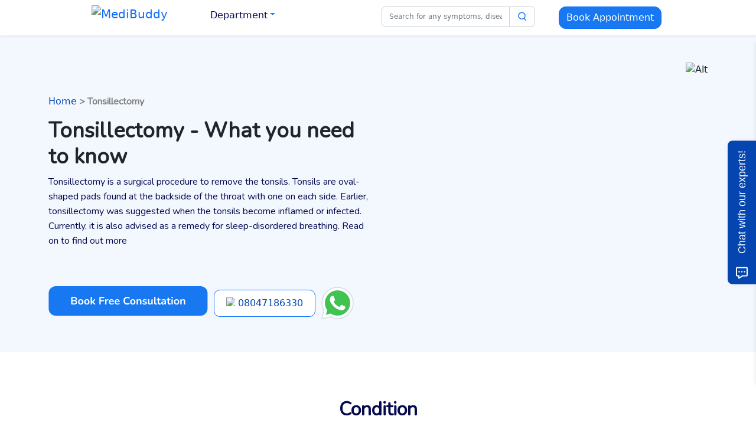

--- FILE ---
content_type: text/html; charset=utf-8
request_url: https://www.medibuddy.in/surgery-care/surgeries/Tonsillectomy?utm_source=
body_size: 15061
content:
<!DOCTYPE html><html><head><meta name="viewport" content="width=device-width"/><meta charSet="utf-8"/><title> <!-- -->Tonsillectomy - What you need to know<!-- --> </title><meta name="description" content="Know everything about Tonsillectomy. Causes, Symptoms, Risks, Preventions, treatment methods, and all. Book a free appointment and consult the doctor."/><link rel="icon" href="/favicon.ico"/><link rel="preconnect" href="https://fonts.googleapis.com"/><link rel="preconnect" href="https://fonts.gstatic.com" crossorigin="true"/><link rel="stylesheet" data-href="https://fonts.googleapis.com/css2?family=Nunito:wght@200;400&amp;display=swap" data-optimized-fonts="true"/><link rel="canonical" href="https://www.medibuddy.in/surgery-care/surgeries/Tonsillectomy-treatment"/><meta name="next-head-count" content="9"/><meta name="next-font-preconnect"/><link rel="preload" href="https://surgerycontent.medibuddy.in/_next/static/css/8dd17fb407277763.css" as="style"/><link rel="stylesheet" href="https://surgerycontent.medibuddy.in/_next/static/css/8dd17fb407277763.css" data-n-g=""/><link rel="preload" href="https://surgerycontent.medibuddy.in/_next/static/css/7f8b07a06ab8e121.css" as="style"/><link rel="stylesheet" href="https://surgerycontent.medibuddy.in/_next/static/css/7f8b07a06ab8e121.css" data-n-p=""/><link rel="preload" href="https://surgerycontent.medibuddy.in/_next/static/css/3dc6a1eac5c8bae8.css" as="style"/><link rel="stylesheet" href="https://surgerycontent.medibuddy.in/_next/static/css/3dc6a1eac5c8bae8.css" data-n-p=""/><link rel="preload" href="https://surgerycontent.medibuddy.in/_next/static/css/9d542bd812206634.css" as="style"/><link rel="stylesheet" href="https://surgerycontent.medibuddy.in/_next/static/css/9d542bd812206634.css" data-n-p=""/><link rel="preload" href="https://surgerycontent.medibuddy.in/_next/static/css/0a4492a0e73c4488.css" as="style"/><link rel="stylesheet" href="https://surgerycontent.medibuddy.in/_next/static/css/0a4492a0e73c4488.css" data-n-p=""/><noscript data-n-css=""></noscript><script defer="" nomodule="" src="https://surgerycontent.medibuddy.in/_next/static/chunks/polyfills-5cd94c89d3acac5f.js"></script><script src="https://maps.googleapis.com/maps/api/js?key=AIzaSyDw7ZKYgpeEC0cz7le3c8oGtkki2kEAWr0&amp;libraries=places" defer="" data-nscript="beforeInteractive"></script><script src="https://surgerycontent.medibuddy.in/_next/static/chunks/webpack-277cafada4f59b19.js" defer=""></script><script src="https://surgerycontent.medibuddy.in/_next/static/chunks/framework-0ba0ddd33199226d.js" defer=""></script><script src="https://surgerycontent.medibuddy.in/_next/static/chunks/main-caf3235354b2b421.js" defer=""></script><script src="https://surgerycontent.medibuddy.in/_next/static/chunks/pages/_app-67faaaca196c887d.js" defer=""></script><script src="https://surgerycontent.medibuddy.in/_next/static/chunks/b637e9a5-23f5c89d437c5dc4.js" defer=""></script><script src="https://surgerycontent.medibuddy.in/_next/static/chunks/ea88be26-43b75960b55a0567.js" defer=""></script><script src="https://surgerycontent.medibuddy.in/_next/static/chunks/206-3315db5dd9064ee7.js" defer=""></script><script src="https://surgerycontent.medibuddy.in/_next/static/chunks/764-c427d2c2141616c0.js" defer=""></script><script src="https://surgerycontent.medibuddy.in/_next/static/chunks/582-587eaeb8caf06371.js" defer=""></script><script src="https://surgerycontent.medibuddy.in/_next/static/chunks/384-cbf22b9159890db3.js" defer=""></script><script src="https://surgerycontent.medibuddy.in/_next/static/chunks/786-15cccdb038725d41.js" defer=""></script><script src="https://surgerycontent.medibuddy.in/_next/static/chunks/488-7221af0bdf1fa39e.js" defer=""></script><script src="https://surgerycontent.medibuddy.in/_next/static/chunks/158-9df0155f9cb1b099.js" defer=""></script><script src="https://surgerycontent.medibuddy.in/_next/static/chunks/8-fc873897d7275b95.js" defer=""></script><script src="https://surgerycontent.medibuddy.in/_next/static/chunks/442-a9903db41dfa5084.js" defer=""></script><script src="https://surgerycontent.medibuddy.in/_next/static/chunks/873-465037023a9a5e6d.js" defer=""></script><script src="https://surgerycontent.medibuddy.in/_next/static/chunks/623-716a0c0503daf5fe.js" defer=""></script><script src="https://surgerycontent.medibuddy.in/_next/static/chunks/666-88ccca5352fd6cec.js" defer=""></script><script src="https://surgerycontent.medibuddy.in/_next/static/chunks/100-1b15963f56f9bfc8.js" defer=""></script><script src="https://surgerycontent.medibuddy.in/_next/static/chunks/620-e9c88afa84071f8c.js" defer=""></script><script src="https://surgerycontent.medibuddy.in/_next/static/chunks/557-73dd61581e8b1c8b.js" defer=""></script><script src="https://surgerycontent.medibuddy.in/_next/static/chunks/pages/surgery-care/surgeries/%5BsurgeryName%5D-e0abe407c43fba86.js" defer=""></script><script src="https://surgerycontent.medibuddy.in/_next/static/-p2LJnP5EFlJumbaUzGj1/_buildManifest.js" defer=""></script><script src="https://surgerycontent.medibuddy.in/_next/static/-p2LJnP5EFlJumbaUzGj1/_ssgManifest.js" defer=""></script><script src="https://surgerycontent.medibuddy.in/_next/static/-p2LJnP5EFlJumbaUzGj1/_middlewareManifest.js" defer=""></script></head><body><noscript>
            <iframe
              src="https://www.googletagmanager.com/ns.html?id=GTM-NBTVHB7V&gtm_auth=CeDa2ImAhxIcAbT_gkGeeQ&gtm_preview=env-124&gtm_cookies_win=x"
              height="0"
              width="0"
              style="display:none;visibility:hidden"
            ></iframe>
            </noscript><div id="__next"><div><style type="text/css">
                .navbar-toggler {
                    border : 0 solid transparent !important;
                }
                .navbar-light .navbar-toggler-icon{
                  background-image : url(&quot;[data-uri]&quot;);
                }
                .navbar-toggler:focus{
                  box-shadow :0 0 0 0rem !important;
                }
                .dropdown-toggle::after{
                  color:  #1778F2 !important;
                }
                .navbar-light .navbar-nav .nav-link{
                  color: #050A4E !important;
                }
                .navbar-light .navbar-nav .nav-link.active, .navbar-light .navbar-nav .show&gt;.nav-link{
                  color: grey !important
                }
                </style><script type="application/ld+json">{&quot;@context&quot;:&quot;https://schema.org&quot;,&quot;@type&quot;:&quot;FAQPage&quot;,&quot;mainEntity&quot;:[{&quot;@type&quot;:&quot;Question&quot;,&quot;name&quot;:&quot;Is Tonsillitis Contagious?&quot;,&quot;acceptedAnswer&quot;:{&quot;@type&quot;:&quot;Answer&quot;,&quot;text&quot;:&quot;Yes, all forms are contagious .It can spread from one person to another .&quot;}},{&quot;@type&quot;:&quot;Question&quot;,&quot;name&quot;:&quot; How can I avoid getting Tonsillitis?&quot;,&quot;acceptedAnswer&quot;:{&quot;@type&quot;:&quot;Answer&quot;,&quot;text&quot;:&quot;Wash hands frequently and keep the infected persons utensils away from others&quot;}},{&quot;@type&quot;:&quot;Question&quot;,&quot;name&quot;:&quot; When do you start feeling better after tonsillectomy?&quot;,&quot;acceptedAnswer&quot;:{&quot;@type&quot;:&quot;Answer&quot;,&quot;text&quot;:&quot;Typically, the first few days following a tonsillectomy are the most uncomfortable. However, people recover from surgery differently. Some individuals may continue to have pain up to 10 days after the procedure. Your throat will be sore, and you may also have a headache or earache&quot;}},{&quot;@type&quot;:&quot;Question&quot;,&quot;name&quot;:&quot;What are the precautions after the surgery?&quot;,&quot;acceptedAnswer&quot;:{&quot;@type&quot;:&quot;Answer&quot;,&quot;text&quot;:&quot;Take the dosage of medication given to you on time.Take rest. Although the surgery is a very small one, it is essential that you give your body some respite after the procedure.&quot;}}]}</script><div><nav class="navbar_navmob__nVc2J navbar navbar-expand-lg navbar-light fixed-top"><div class="container-fluid"><a href="#" class="navbar-brand"><div><a href="https://www.medibuddy.in?accessToken="><span style="box-sizing:border-box;display:inline-block;overflow:hidden;width:initial;height:initial;background:none;opacity:1;border:0;margin:0;padding:0;position:relative;max-width:100%"><span style="box-sizing:border-box;display:block;width:initial;height:initial;background:none;opacity:1;border:0;margin:0;padding:0;max-width:100%"><img style="display:block;max-width:100%;width:initial;height:initial;background:none;opacity:1;border:0;margin:0;padding:0" alt="" aria-hidden="true" src="data:image/svg+xml,%3csvg%20xmlns=%27http://www.w3.org/2000/svg%27%20version=%271.1%27%20width=%27150%27%20height=%2735%27/%3e"/></span><img alt="MediBuddy Logo" src="[data-uri]" decoding="async" data-nimg="intrinsic" style="position:absolute;top:0;left:0;bottom:0;right:0;box-sizing:border-box;padding:0;border:none;margin:auto;display:block;width:0;height:0;min-width:100%;max-width:100%;min-height:100%;max-height:100%"/><noscript><img alt="MediBuddy Logo" srcSet="https://views.medibuddy.in/surgeryBanners/MediBuddyName.svg 1x, https://views.medibuddy.in/surgeryBanners/MediBuddyName.svg 2x" src="https://views.medibuddy.in/surgeryBanners/MediBuddyName.svg" decoding="async" data-nimg="intrinsic" style="position:absolute;top:0;left:0;bottom:0;right:0;box-sizing:border-box;padding:0;border:none;margin:auto;display:block;width:0;height:0;min-width:100%;max-width:100%;min-height:100%;max-height:100%" loading="lazy"/></noscript></span></a></div></a><button aria-controls="basic-navbar-nav" type="button" aria-label="Toggle navigation" class="navbar_toggle__Mrlkg navbar-toggler collapsed"><span class="navbar-toggler-icon"></span></button><div class="navbar-collapse collapse" id="basic-navbar-nav"><div class="me-auto navbar-nav" style="height:470px;overflow-y:scroll !important"></div></div></div></nav></div><style type="text/css">
              a{
                text-decoration: none;
              }
        
                .navbar-toggler {
                    border : 0 solid transparent !important;
                }
                .navbar-light .navbar-toggler-icon{
                  background-image : url(&quot;[data-uri]&quot;);
                }
                .navbar-toggler:focus{
                  box-shadow :0 0 0 0rem !important;
                }
                .dropdown-toggle::after{
                  color:  #1778F2 !important;
                }
                .navbar-light .navbar-nav .nav-link{
                  color: #050A4E !important;
                }
                .navbar-light .navbar-nav .nav-link.active, .navbar-light .navbar-nav .show&gt;.nav-link{
                  color: grey !important
                }
                .input-group-text {
                  background-color : white;
   
                }

                .dropdown-menu {
                  width: 297px;
                  height: auto;
                  align-items: flex-start;
                  gap: 10px;
                  flex-shrink: 0;
                }

                .form-control:focus {
                  outline: none;
                  box-shadow: none;
                  /* Add any additional styling you want for the focused state */
                }

                .holder {
                  display : flex;
                  gap : 10px;
                  align-items: center;
                }

                .departmentname {
                  color: var(--grayscale-gray-2, #4F4F4F);
                  font-family: Nunito;
                  font-size: 16px;
                  font-style: normal;
                  font-weight: 600;
                  line-height: normal;
                  padding-top : 2px;
                }
                .dropdownItemContainer:hover .subDepartments {
                  display: flex; /* Show on hover */
                }
              .dropdownItemContainer {
                position: relative;
                margin-bottom: 10px; /* Adds space between dropdown items */
              }

              /* This pseudo-element extends the hoverable area to include the margin */
              .dropdownItemContainer::after {
                content: &#x27;&#x27;;
                position: absolute;
                left: 0;
                right: 0;
                top: 100%;
                height: 10px; /* Same as the bottom margin of the dropdownItemContainer */
                pointer-events: none; /* Ensures this element doesn&#x27;t interfere with other mouse events */
              }

              .navbar-collapse.collapse.show {
                height : 700px;
                overflow-x : scroll;
              }

              .me-auto.navbar-nav {
                height : 80px;

              }

              @media only screen and (max-width: 768px) {
                /* For mobile phones: */
                .dropdown-menu {

                    border : none;
                    height : auto;
                
                }
            }

                </style><div class="navbarv2_navdesk__6hUnq"><nav style="height:60px" class="bg-body-tertiary  shadow-sm navbarv2_flexContainer__M34iN navbar navbar-expand navbar-light"><div class="navbarv2_flexContainer__M34iN"><a href="#" class="navbarv2_navbrand__P6Wl9 navbar-brand"><div><a href="https://www.medibuddy.in?accessToken="><span style="box-sizing:border-box;display:inline-block;overflow:hidden;width:initial;height:initial;background:none;opacity:1;border:0;margin:0;padding:0;position:relative;max-width:100%"><span style="box-sizing:border-box;display:block;width:initial;height:initial;background:none;opacity:1;border:0;margin:0;padding:0;max-width:100%"><img style="display:block;max-width:100%;width:initial;height:initial;background:none;opacity:1;border:0;margin:0;padding:0" alt="" aria-hidden="true" src="data:image/svg+xml,%3csvg%20xmlns=%27http://www.w3.org/2000/svg%27%20version=%271.1%27%20width=%27150%27%20height=%2735%27/%3e"/></span><img alt="MediBuddy" src="[data-uri]" decoding="async" data-nimg="intrinsic" style="position:absolute;top:0;left:0;bottom:0;right:0;box-sizing:border-box;padding:0;border:none;margin:auto;display:block;width:0;height:0;min-width:100%;max-width:100%;min-height:100%;max-height:100%"/><noscript><img alt="MediBuddy" src="https://views.medibuddy.in/surgeryBanners/MediBuddyName.svg" decoding="async" data-nimg="intrinsic" style="position:absolute;top:0;left:0;bottom:0;right:0;box-sizing:border-box;padding:0;border:none;margin:auto;display:block;width:0;height:0;min-width:100%;max-width:100%;min-height:100%;max-height:100%" loading="lazy"/></noscript></span></a></div></a><div class="navbarv2_department__R1az1"><div class="nav-item dropdown"><a id="basic-nav-dropdown" aria-expanded="false" role="button" class="dropdown-toggle nav-link" tabindex="0" href="#">Department</a></div></div></div><div class="navbarv2_flexContainer__M34iN"><div class="navbarv2_search__DnYo8"><form class=""><div class="input-group"><input placeholder="Search for any symptoms, disease, surgery" aria-label="Search for any symptoms, disease, surgery" aria-describedby="basic-addon1" class="navbarv2_searchbar__jpQB8 form-control"/><span class="input-group-text"><span style="box-sizing:border-box;display:inline-block;overflow:hidden;width:initial;height:initial;background:none;opacity:1;border:0;margin:0;padding:0;position:relative;max-width:100%"><span style="box-sizing:border-box;display:block;width:initial;height:initial;background:none;opacity:1;border:0;margin:0;padding:0;max-width:100%"><img style="display:block;max-width:100%;width:initial;height:initial;background:none;opacity:1;border:0;margin:0;padding:0" alt="" aria-hidden="true" src="data:image/svg+xml,%3csvg%20xmlns=%27http://www.w3.org/2000/svg%27%20version=%271.1%27%20width=%2718%27%20height=%2718%27/%3e"/></span><img src="[data-uri]" decoding="async" data-nimg="intrinsic" style="position:absolute;top:0;left:0;bottom:0;right:0;box-sizing:border-box;padding:0;border:none;margin:auto;display:block;width:0;height:0;min-width:100%;max-width:100%;min-height:100%;max-height:100%"/><noscript><img srcSet="https://surgerycontent.medibuddy.in/_next/static/media/search.5f28e7cf.svg 1x, https://surgerycontent.medibuddy.in/_next/static/media/search.5f28e7cf.svg 2x" src="https://surgerycontent.medibuddy.in/_next/static/media/search.5f28e7cf.svg" decoding="async" data-nimg="intrinsic" style="position:absolute;top:0;left:0;bottom:0;right:0;box-sizing:border-box;padding:0;border:none;margin:auto;display:block;width:0;height:0;min-width:100%;max-width:100%;min-height:100%;max-height:100%" loading="lazy"/></noscript></span></span></div></form></div><div class="navbarv2_bookapointment__jr_sd"><style type="text/css">
                    .modal-body {
                        padding: 1rem 1rem 1rem 0rem
                    }
                    .modal-content {
                        border-radius:
                    }

                    @media only screen and (min-width: 768px) {
                        /* For desktop: */
                        .modal-dialog {
                            margin: auto;
                            right : 180px;
                            top : 45px;
                        }

                    }

                </style><button type="button" class="popup_btnconsultation__ykDZe btn btn-primary">Book Appointment</button><div class="popup_check__XK56m"></div></div></div></nav></div><div class="navbarv2_navmob__icnpe"><div><nav class="navbarv2_navmob__icnpe navbar navbar-expand-lg navbar-light fixed-top"><div class="container-fluid"><a href="#" class="navbar-brand"><div><a href="https://www.medibuddy.in?accessToken=[object Object]"><span style="box-sizing:border-box;display:inline-block;overflow:hidden;width:initial;height:initial;background:none;opacity:1;border:0;margin:0;padding:0;position:relative;max-width:100%"><span style="box-sizing:border-box;display:block;width:initial;height:initial;background:none;opacity:1;border:0;margin:0;padding:0;max-width:100%"><img style="display:block;max-width:100%;width:initial;height:initial;background:none;opacity:1;border:0;margin:0;padding:0" alt="" aria-hidden="true" src="data:image/svg+xml,%3csvg%20xmlns=%27http://www.w3.org/2000/svg%27%20version=%271.1%27%20width=%27150%27%20height=%2735%27/%3e"/></span><img alt="MediBuddy Logo" src="[data-uri]" decoding="async" data-nimg="intrinsic" style="position:absolute;top:0;left:0;bottom:0;right:0;box-sizing:border-box;padding:0;border:none;margin:auto;display:block;width:0;height:0;min-width:100%;max-width:100%;min-height:100%;max-height:100%"/><noscript><img alt="MediBuddy Logo" srcSet="https://views.medibuddy.in/surgeryBanners/MediBuddyName.svg 1x, https://views.medibuddy.in/surgeryBanners/MediBuddyName.svg 2x" src="https://views.medibuddy.in/surgeryBanners/MediBuddyName.svg" decoding="async" data-nimg="intrinsic" style="position:absolute;top:0;left:0;bottom:0;right:0;box-sizing:border-box;padding:0;border:none;margin:auto;display:block;width:0;height:0;min-width:100%;max-width:100%;min-height:100%;max-height:100%" loading="lazy"/></noscript></span></a></div></a><button aria-controls="basic-navbar-nav" type="button" aria-label="Toggle navigation" class="navbar-toggler collapsed"><span class="navbar-toggler-icon"></span></button><div class="navbar-collapse collapse" id="basic-navbar-nav"><div class="me-auto navbar-nav" style="height:100%;overflow-y:scroll !important"></div></div></div></nav><div class="navbarv2_formHolder__G804Q"><div class="container"><form class="navbarv2_form__4OayJ"><div class="input-group"><input placeholder="Search for any symptoms, disease, surgery" aria-label="Search for any symptoms, disease, surgery" aria-describedby="basic-addon1" class="navbarv2_searchbar__jpQB8 form-control"/><span class="input-group-text"><span style="box-sizing:border-box;display:inline-block;overflow:hidden;width:initial;height:initial;background:none;opacity:1;border:0;margin:0;padding:0;position:relative;max-width:100%"><span style="box-sizing:border-box;display:block;width:initial;height:initial;background:none;opacity:1;border:0;margin:0;padding:0;max-width:100%"><img style="display:block;max-width:100%;width:initial;height:initial;background:none;opacity:1;border:0;margin:0;padding:0" alt="" aria-hidden="true" src="data:image/svg+xml,%3csvg%20xmlns=%27http://www.w3.org/2000/svg%27%20version=%271.1%27%20width=%2718%27%20height=%2718%27/%3e"/></span><img src="[data-uri]" decoding="async" data-nimg="intrinsic" style="position:absolute;top:0;left:0;bottom:0;right:0;box-sizing:border-box;padding:0;border:none;margin:auto;display:block;width:0;height:0;min-width:100%;max-width:100%;min-height:100%;max-height:100%"/><noscript><img srcSet="https://surgerycontent.medibuddy.in/_next/static/media/search.5f28e7cf.svg 1x, https://surgerycontent.medibuddy.in/_next/static/media/search.5f28e7cf.svg 2x" src="https://surgerycontent.medibuddy.in/_next/static/media/search.5f28e7cf.svg" decoding="async" data-nimg="intrinsic" style="position:absolute;top:0;left:0;bottom:0;right:0;box-sizing:border-box;padding:0;border:none;margin:auto;display:block;width:0;height:0;min-width:100%;max-width:100%;min-height:100%;max-height:100%" loading="lazy"/></noscript></span></span></div></form></div></div></div></div><div><div style="background-color:#F3F8FF"><div class="landingfirstfold_desktop__l00qL"><div class="landingfirstfold_firstfold__Bo1mE" style="padding-top:30px"><div class="container"><div class="row"><div class="col"><div class="landingfirstfold_leftSurgeryContent__KtCLV" style="margin-top:20px;z-index:1"><div><p><a href="https://www.medibuddy.in/surgery-care" style="text-decoration:none;color:#0445af">Home</a><span class="landingfirstfold_subdestination__MGRqq"> &gt; <!-- --> <!-- -->Tonsillectomy</span></p><h1 class="landingfirstfold_title__Q6Ivo"> <!-- -->Tonsillectomy - What you need to know</h1><p class="landingfirstfold_discription__dJZid">Tonsillectomy is a surgical procedure to remove the tonsils. Tonsils are oval-shaped pads found at the backside of the throat with one on each side. Earlier, tonsillectomy was suggested when the tonsils become inflamed or infected. Currently, it is also advised as a remedy for sleep-disordered breathing. Read on to find out more</p><div class="landingfirstfold_contentButton__7cslz"><div class="landingfirstfold_btnmob__ft_Ny"><div><style type="text/css">
                    .modal-header {
                        color: #050A4E;
                        border : 0 solid transparent !important;
                    }

                    .row{
                        --bs-gutter-x: 0.9rem;
                    }

                    form.FormAction {
                        margin-bottom: 20px;
                    }

                    .modal-body {
                        padding: 1rem 1rem 1rem 0rem
                    }
                    .modal-content {
                        border-radius: 24px
                    }
                </style></div><div class="popup_desktop__OZeO_"><span style="box-sizing:border-box;display:inline-block;overflow:hidden;width:initial;height:initial;background:none;opacity:1;border:0;margin:0;padding:0;position:relative;max-width:100%"><span style="box-sizing:border-box;display:block;width:initial;height:initial;background:none;opacity:1;border:0;margin:0;padding:0;max-width:100%"><img style="display:block;max-width:100%;width:initial;height:initial;background:none;opacity:1;border:0;margin:0;padding:0" alt="" aria-hidden="true" src="data:image/svg+xml,%3csvg%20xmlns=%27http://www.w3.org/2000/svg%27%20version=%271.1%27%20width=%27270%27%20height=%2750%27/%3e"/></span><img src="[data-uri]" decoding="async" data-nimg="intrinsic" style="position:absolute;top:0;left:0;bottom:0;right:0;box-sizing:border-box;padding:0;border:none;margin:auto;display:block;width:0;height:0;min-width:100%;max-width:100%;min-height:100%;max-height:100%"/><noscript><img srcSet="https://surgerycontent.medibuddy.in/_next/static/media/bookAppointment.80ec3a3b.svg 1x, https://surgerycontent.medibuddy.in/_next/static/media/bookAppointment.80ec3a3b.svg 2x" src="https://surgerycontent.medibuddy.in/_next/static/media/bookAppointment.80ec3a3b.svg" decoding="async" data-nimg="intrinsic" style="position:absolute;top:0;left:0;bottom:0;right:0;box-sizing:border-box;padding:0;border:none;margin:auto;display:block;width:0;height:0;min-width:100%;max-width:100%;min-height:100%;max-height:100%" loading="lazy"/></noscript></span></div><div class="popup_mobile__LERVO"><span style="box-sizing:border-box;display:inline-block;overflow:hidden;width:initial;height:initial;background:none;opacity:1;border:0;margin:0;padding:0;position:relative;max-width:100%"><span style="box-sizing:border-box;display:block;width:initial;height:initial;background:none;opacity:1;border:0;margin:0;padding:0;max-width:100%"><img style="display:block;max-width:100%;width:initial;height:initial;background:none;opacity:1;border:0;margin:0;padding:0" alt="" aria-hidden="true" src="data:image/svg+xml,%3csvg%20xmlns=%27http://www.w3.org/2000/svg%27%20version=%271.1%27%20width=%27296%27%20height=%2750%27/%3e"/></span><img src="[data-uri]" decoding="async" data-nimg="intrinsic" style="position:absolute;top:0;left:0;bottom:0;right:0;box-sizing:border-box;padding:0;border:none;margin:auto;display:block;width:0;height:0;min-width:100%;max-width:100%;min-height:100%;max-height:100%"/><noscript><img srcSet="https://surgerycontent.medibuddy.in/_next/static/media/bookAppointmentMob.6cf4ce6b.svg 1x, https://surgerycontent.medibuddy.in/_next/static/media/bookAppointmentMob.6cf4ce6b.svg 2x" src="https://surgerycontent.medibuddy.in/_next/static/media/bookAppointmentMob.6cf4ce6b.svg" decoding="async" data-nimg="intrinsic" style="position:absolute;top:0;left:0;bottom:0;right:0;box-sizing:border-box;padding:0;border:none;margin:auto;display:block;width:0;height:0;min-width:100%;max-width:100%;min-height:100%;max-height:100%" loading="lazy"/></noscript></span></div><div></div></div><a href="tel:08047186330"><button type="button" class="landingfirstfold_btncall__5YLPR btn btn-primary"> <span style="box-sizing:border-box;display:inline-block;overflow:hidden;width:initial;height:initial;background:none;opacity:1;border:0;margin:0;padding:0;position:relative;max-width:100%"><span style="box-sizing:border-box;display:block;width:initial;height:initial;background:none;opacity:1;border:0;margin:0;padding:0;max-width:100%"><img style="display:block;max-width:100%;width:initial;height:initial;background:none;opacity:1;border:0;margin:0;padding:0" alt="" aria-hidden="true" src="data:image/svg+xml,%3csvg%20xmlns=%27http://www.w3.org/2000/svg%27%20version=%271.1%27%20width=%2715%27%20height=%2715%27/%3e"/></span><img alt="instant call" src="[data-uri]" decoding="async" data-nimg="intrinsic" style="margin-right:3px;position:absolute;top:0;left:0;bottom:0;right:0;box-sizing:border-box;padding:0;border:none;margin:auto;display:block;width:0;height:0;min-width:100%;max-width:100%;min-height:100%;max-height:100%"/><noscript><img alt="instant call" srcSet="https://views.medibuddy.in/surgeryBanners/Phone.svg 1x, https://views.medibuddy.in/surgeryBanners/Phone.svg 2x" src="https://views.medibuddy.in/surgeryBanners/Phone.svg" decoding="async" data-nimg="intrinsic" style="margin-right:3px;position:absolute;top:0;left:0;bottom:0;right:0;box-sizing:border-box;padding:0;border:none;margin:auto;display:block;width:0;height:0;min-width:100%;max-width:100%;min-height:100%;max-height:100%" loading="lazy"/></noscript></span> <!-- -->08047186330<!-- --> </button></a><div style="margin-left:5px"><div><a href="https://api.whatsapp.com/send?phone=9986577003&amp;text=MediBuddy Services"><div style="width:65px;height:65px"><div style="width:100%;height:100%;overflow:hidden;margin:0 auto;outline:none" title="" role="button" aria-label="animation" tabindex="0"></div></div></a></div></div></div></div></div></div><div class="col"><div class="flex flex-col justify-center items-center" style="margin-top:15px"><div style="float:right" class="landingfirstfold_abphone__RcWCX"><img class="landingfirstfold_ab___Xzbs" src="https://views.medibuddy.in/surgeryBanners/Surgery-home-page.png" alt="Alt" loading="lazy"/></div></div></div></div></div><div class="landingfirstfold_bookbtn__gECq0 container"><div style="color:orange"><div><style type="text/css">
                    .modal-header {
                        color: #050A4E;
                        border : 0 solid transparent !important;
                    }

                    .row{
                        --bs-gutter-x: 0.9rem;
                    }

                    form.FormAction {
                        margin-bottom: 20px;
                    }

                    .modal-body {
                        padding: 1rem 1rem 1rem 0rem
                    }
                    .modal-content {
                        border-radius: 24px
                    }
                </style></div><div class="popup_desktop__OZeO_"><span style="box-sizing:border-box;display:inline-block;overflow:hidden;width:initial;height:initial;background:none;opacity:1;border:0;margin:0;padding:0;position:relative;max-width:100%"><span style="box-sizing:border-box;display:block;width:initial;height:initial;background:none;opacity:1;border:0;margin:0;padding:0;max-width:100%"><img style="display:block;max-width:100%;width:initial;height:initial;background:none;opacity:1;border:0;margin:0;padding:0" alt="" aria-hidden="true" src="data:image/svg+xml,%3csvg%20xmlns=%27http://www.w3.org/2000/svg%27%20version=%271.1%27%20width=%27270%27%20height=%2750%27/%3e"/></span><img src="[data-uri]" decoding="async" data-nimg="intrinsic" style="position:absolute;top:0;left:0;bottom:0;right:0;box-sizing:border-box;padding:0;border:none;margin:auto;display:block;width:0;height:0;min-width:100%;max-width:100%;min-height:100%;max-height:100%"/><noscript><img srcSet="https://surgerycontent.medibuddy.in/_next/static/media/bookAppointment.80ec3a3b.svg 1x, https://surgerycontent.medibuddy.in/_next/static/media/bookAppointment.80ec3a3b.svg 2x" src="https://surgerycontent.medibuddy.in/_next/static/media/bookAppointment.80ec3a3b.svg" decoding="async" data-nimg="intrinsic" style="position:absolute;top:0;left:0;bottom:0;right:0;box-sizing:border-box;padding:0;border:none;margin:auto;display:block;width:0;height:0;min-width:100%;max-width:100%;min-height:100%;max-height:100%" loading="lazy"/></noscript></span></div><div class="popup_mobile__LERVO"><span style="box-sizing:border-box;display:inline-block;overflow:hidden;width:initial;height:initial;background:none;opacity:1;border:0;margin:0;padding:0;position:relative;max-width:100%"><span style="box-sizing:border-box;display:block;width:initial;height:initial;background:none;opacity:1;border:0;margin:0;padding:0;max-width:100%"><img style="display:block;max-width:100%;width:initial;height:initial;background:none;opacity:1;border:0;margin:0;padding:0" alt="" aria-hidden="true" src="data:image/svg+xml,%3csvg%20xmlns=%27http://www.w3.org/2000/svg%27%20version=%271.1%27%20width=%27296%27%20height=%2750%27/%3e"/></span><img src="[data-uri]" decoding="async" data-nimg="intrinsic" style="position:absolute;top:0;left:0;bottom:0;right:0;box-sizing:border-box;padding:0;border:none;margin:auto;display:block;width:0;height:0;min-width:100%;max-width:100%;min-height:100%;max-height:100%"/><noscript><img srcSet="https://surgerycontent.medibuddy.in/_next/static/media/bookAppointmentMob.6cf4ce6b.svg 1x, https://surgerycontent.medibuddy.in/_next/static/media/bookAppointmentMob.6cf4ce6b.svg 2x" src="https://surgerycontent.medibuddy.in/_next/static/media/bookAppointmentMob.6cf4ce6b.svg" decoding="async" data-nimg="intrinsic" style="position:absolute;top:0;left:0;bottom:0;right:0;box-sizing:border-box;padding:0;border:none;margin:auto;display:block;width:0;height:0;min-width:100%;max-width:100%;min-height:100%;max-height:100%" loading="lazy"/></noscript></span></div><div></div></div></div></div></div><div class="landingfirstfold_sticky__QjsWi"><div class="landingfirstfold_holder__N0IOv"><div class="landingfirstfold_popup__5xlRO"><button type="button" class="popup_btnconsultationmob__S6owl btn btn-primary">Book Appointment</button><div></div></div><a href="tel:08047186330"><button type="button" class="landingfirstfold_bottom__ISVSX btn btn-primary"> <span style="box-sizing:border-box;display:inline-block;overflow:hidden;width:initial;height:initial;background:none;opacity:1;border:0;margin:0;padding:0;position:relative;max-width:100%"><span style="box-sizing:border-box;display:block;width:initial;height:initial;background:none;opacity:1;border:0;margin:0;padding:0;max-width:100%"><img style="display:block;max-width:100%;width:initial;height:initial;background:none;opacity:1;border:0;margin:0;padding:0" alt="" aria-hidden="true" src="data:image/svg+xml,%3csvg%20xmlns=%27http://www.w3.org/2000/svg%27%20version=%271.1%27%20width=%2715%27%20height=%2715%27/%3e"/></span><img alt="Phone" src="[data-uri]" decoding="async" data-nimg="intrinsic" style="position:absolute;top:0;left:0;bottom:0;right:0;box-sizing:border-box;padding:0;border:none;margin:auto;display:block;width:0;height:0;min-width:100%;max-width:100%;min-height:100%;max-height:100%"/><noscript><img alt="Phone" srcSet="https://views.medibuddy.in/surgeryBanners/Phone.svg 1x, https://views.medibuddy.in/surgeryBanners/Phone.svg 2x" src="https://views.medibuddy.in/surgeryBanners/Phone.svg" decoding="async" data-nimg="intrinsic" style="position:absolute;top:0;left:0;bottom:0;right:0;box-sizing:border-box;padding:0;border:none;margin:auto;display:block;width:0;height:0;min-width:100%;max-width:100%;min-height:100%;max-height:100%" loading="lazy"/></noscript></span> <!-- -->08047186330<!-- --> </button></a></div></div></div><div><div class="landingfirstfold_divisions__mBsv2"><div class="space-x-3"><p class="landingfirstfold_tag__9Aff5"><style data-emotion="css 1cl3ihv">.css-1cl3ihv{-webkit-text-decoration:underline;text-decoration:underline;text-decoration-color:rgba(25, 118, 210, 0.4);}.css-1cl3ihv:hover{text-decoration-color:inherit;}</style><style data-emotion="css z4r21k">.css-z4r21k{margin:0;font:inherit;color:#1976d2;-webkit-text-decoration:underline;text-decoration:underline;text-decoration-color:rgba(25, 118, 210, 0.4);}.css-z4r21k:hover{text-decoration-color:inherit;}</style><a class="MuiTypography-root MuiTypography-inherit MuiLink-root MuiLink-underlineAlways css-z4r21k" style="text-decoration:none;color:#0445af" href="#condition">Condition</a></p><p class="landingfirstfold_tag__9Aff5"><style data-emotion="css 1cl3ihv">.css-1cl3ihv{-webkit-text-decoration:underline;text-decoration:underline;text-decoration-color:rgba(25, 118, 210, 0.4);}.css-1cl3ihv:hover{text-decoration-color:inherit;}</style><style data-emotion="css z4r21k">.css-z4r21k{margin:0;font:inherit;color:#1976d2;-webkit-text-decoration:underline;text-decoration:underline;text-decoration-color:rgba(25, 118, 210, 0.4);}.css-z4r21k:hover{text-decoration-color:inherit;}</style><a class="MuiTypography-root MuiTypography-inherit MuiLink-root MuiLink-underlineAlways css-z4r21k" style="text-decoration:none;color:#0445af" href="#causes">Causes</a></p><p class="landingfirstfold_tag__9Aff5"><style data-emotion="css 1cl3ihv">.css-1cl3ihv{-webkit-text-decoration:underline;text-decoration:underline;text-decoration-color:rgba(25, 118, 210, 0.4);}.css-1cl3ihv:hover{text-decoration-color:inherit;}</style><style data-emotion="css z4r21k">.css-z4r21k{margin:0;font:inherit;color:#1976d2;-webkit-text-decoration:underline;text-decoration:underline;text-decoration-color:rgba(25, 118, 210, 0.4);}.css-z4r21k:hover{text-decoration-color:inherit;}</style><a class="MuiTypography-root MuiTypography-inherit MuiLink-root MuiLink-underlineAlways css-z4r21k" style="text-decoration:none;color:#0445af" href="#symptoms">Symptoms</a></p><p class="landingfirstfold_tag__9Aff5"><style data-emotion="css 1cl3ihv">.css-1cl3ihv{-webkit-text-decoration:underline;text-decoration:underline;text-decoration-color:rgba(25, 118, 210, 0.4);}.css-1cl3ihv:hover{text-decoration-color:inherit;}</style><style data-emotion="css z4r21k">.css-z4r21k{margin:0;font:inherit;color:#1976d2;-webkit-text-decoration:underline;text-decoration:underline;text-decoration-color:rgba(25, 118, 210, 0.4);}.css-z4r21k:hover{text-decoration-color:inherit;}</style><a class="MuiTypography-root MuiTypography-inherit MuiLink-root MuiLink-underlineAlways css-z4r21k" style="text-decoration:none;color:#0445af" href="#specialists">Specialists</a></p><p class="landingfirstfold_tag__9Aff5"> <style data-emotion="css 1cl3ihv">.css-1cl3ihv{-webkit-text-decoration:underline;text-decoration:underline;text-decoration-color:rgba(25, 118, 210, 0.4);}.css-1cl3ihv:hover{text-decoration-color:inherit;}</style><style data-emotion="css z4r21k">.css-z4r21k{margin:0;font:inherit;color:#1976d2;-webkit-text-decoration:underline;text-decoration:underline;text-decoration-color:rgba(25, 118, 210, 0.4);}.css-z4r21k:hover{text-decoration-color:inherit;}</style><a class="MuiTypography-root MuiTypography-inherit MuiLink-root MuiLink-underlineAlways css-z4r21k" style="text-decoration:none;color:#0445af" href="#insurance">Insurance</a></p></div></div></div></div><div style="margin-top:20px"><div class="condition_desktopview__i04JD"><div><div class="container"><p class="condition_condition__Zay7n" id="condition">Condition</p><div class="row"><div class="col-sm"><div><img src="https://views.medibuddy.in/surgeryBanners/condition_surgery/tonsil1.svg" class="condition_img__K69Gz" alt="first condition"/></div></div><div class="col-sm"><h2 class="condition_condition1Title__uR0e_">What is Tonsils?</h2><p class="condition_condition1__HtQ1D">Tonsils are small organs in the back of the throat. As part of the lymphatic system, they play an important role in the health of the body.Tonsils are part of lymphatic system.Lymphatic system helps to avoid infection and  illness<a><span class="condition_viewmore__O_PCa">view more</span></a></p></div></div></div></div><div class="condition_secondcondition__1vmgM"><div class="container"><div class="row"><div class="col-sm"><h2 class="condition_condition1Title__uR0e_">When to Consult a Doctor for Tonsils?</h2><p class="condition_condition1__HtQ1D">If you have swollen tonsils that last for more than 1 or 2 days, see your doctor.<p><span class="condition_viewmore__O_PCa">view more</span></p></p></div><div class="col-sm"><div><img src="https://views.medibuddy.in/surgeryBanners/condition_surgery/tonsil2.svg" class="condition_img2__fWqF2" alt="second condition"/></div></div></div></div></div></div></div><div style="margin-top:30px;margin-bottom:30px"><div class="container"><div class="symptoms_outline__Ofyig"><div class="row"><div style="padding:30px" class="col"><p class="symptoms_title__uA9iS">Causes</p><ul><div class="symptoms_lists__7nIR9"><li> adenovirus </li><li> influenza virus </li><li> Epstein-Barr virus </li><li> herpes simplex virus </li></div></ul></div><div style="padding:30px" class="col"><p class="symptoms_title__uA9iS">Symptoms</p><ul><div class="symptoms_lists__7nIR9"><li>Red, swollen tonsils</li><li> White or yellow coating or patches on the tonsils </li><li> Sore throat</li><li> Difficult or painful swallowing </li><li> Fever </li><li>BEnlarged, tender glands (lymph nodes) in the neck</li></div></ul></div></div></div></div><div class="container"><p class="symptoms_titleMob__iBRT5" id="causes">Causes</p><div class="symptoms_outlineMob__nDgFX"><ul><div class="symptoms_lists__7nIR9"><li> adenovirus </li><li> influenza virus </li><li> Epstein-Barr virus </li><li> herpes simplex virus </li></div></ul></div></div><div class="container"><p class="symptoms_titleMob2__NAkvr" id="symptoms">Symptoms</p><div class="symptoms_outlineMob__nDgFX"><ul><div class="symptoms_lists__7nIR9"><li>Red, swollen tonsils</li><li> White or yellow coating or patches on the tonsils </li><li> Sore throat</li><li> Difficult or painful swallowing </li><li> Fever </li><li>BEnlarged, tender glands (lymph nodes) in the neck</li></div></ul></div></div></div><div class="consultation_holder__U7tCW"><div class="container"><div class="row"><div class="col-sm"><div class="consultation_consultationholder__8xBjk"><p class="consultation_consultation__sHVON">When to undergo for surgery</p><p class="consultation_consultationcontent__al309">The tonsillitis is severe or recurrent: The doctors will recommend surgery if your tonsillitis is severe or recurring.<p><span class="consultation_viewmore__pSdkn">view more</span></p></p></div></div><div class="col-sm"><div><div class="consultation_card___dGHS"><p class="consultation_cardtitle__nIX6W">Book free consultation </p><div><div><div><form action="" class="FormAction"><div class="mx-10"><div class="flex justify-between flex-wrap"><div><div class="container"><div class="row"><div class="col"><div class="form_fieldholder__gkR7Q"><label class="form_labelname__M3W3m">Name</label><input name="getInTouchName" class="form_field__R_ltc" id="getInTouchName" type="text" value=""/></div></div><div class="col"><div class="form_fieldholder__gkR7Q"><label class="form_labelname__M3W3m">Phone Number</label><input name="getInTouchMobile" class="form_field__R_ltc" id="getInTouchMobile" type="number" value=""/></div></div></div><div class="row"><div class="col"><div class="form_fieldholder__gkR7Q"><label class="form_labelname__M3W3m"><div>Location</div></label><input name="getInTouchLocation" class="form_field__R_ltc" id="getInTouchLocation" type="text" value=""/><div class="form_overlaysuggestions__bcSep"></div></div></div></div><div class="row"><div class="col"><div class="form_terms__7_f7X"><span style="text-align:center;justify-content:center">By proceeding to submit, you agree to our <br/><a href="https://www.medibuddy.in/terms" style="color:#0446af;text-decoration:none" rel="noreferrer" target="_blank">Terms &amp; Conditions</a></span></div></div><div class="col"><div class="w-full relative -top-3"><button id="requestcallback" class="form_callback__Bo7Cn" type="submit" style="color:white">Request call back<!-- --> </button></div></div></div></div></div></div></div></form></div></div></div></div></div></div></div></div></div><div class="specialist_bg__uqVCs" id="specialists"><p class="specialist_topic__tmhGv"> Our Specialists </p><div class="specialist_divisions__F1i2a"><div class="specialist_tag__qSA8Z"><div class="specialist_setImg__p7Pgl" style="color:black;padding:20px"><div style="display:flex"><div class="specialist_docImg__Tpp8T" style="min-width:90px"><img src="https://views.medibuddy.in/surgeryBanners/male.svg" alt="Doctor image" width="90" height="90"/></div><div style="margin-left:10px"><p class="specialist_docname__uh1eI">Dr Sharan</p><p class="specialist_docdegree__tbVNO">M.B.B.S , M.S (Surgery)</p><p class="specialist_docexp__rpnuy" style="border-radius:4px;padding:2px">10 years in General Surgery</p></div></div><div style="display:flex;justify-content:space-between"><div style="margin-right:10px;margin-bottom:5px;margin-top:20px"><div><div><style type="text/css">
                    .modal-header {
                        color: #050A4E;
                        border : 0 solid transparent !important;
                    }

                    .row{
                        --bs-gutter-x: 0.9rem;
                    }

                    form.FormAction {
                        margin-bottom: 20px;
                    }

                    .modal-body {
                        padding: 1rem 1rem 1rem 0rem
                    }
                    .modal-content {
                        border-radius: 24px
                    }
                </style></div><button type="button" class="specialist_btnconsultation__NlQFt btn btn-primary">Book Free consultation</button><button type="button" class="specialist_btnconsultationmob__ONyaz btn btn-primary">Book Free Consultation</button><div></div></div></div></div></div></div><div class="specialist_tag__qSA8Z"><div class="specialist_setImg__p7Pgl" style="color:black;padding:20px"><div style="display:flex"><div class="specialist_docImg__Tpp8T" style="min-width:90px"><img src="https://views.medibuddy.in/surgeryBanners/male.svg" alt="Doctor image" width="90" height="90"/></div><div style="margin-left:10px"><p class="specialist_docname__uh1eI">Dr Gautam</p><p class="specialist_docdegree__tbVNO">M.B.B.S ,M.S (General Surgery)</p><p class="specialist_docexp__rpnuy" style="border-radius:4px;padding:2px">13 years in General Surgery</p></div></div><div style="display:flex;justify-content:space-between"><div style="margin-right:10px;margin-bottom:5px;margin-top:20px"><div><div><style type="text/css">
                    .modal-header {
                        color: #050A4E;
                        border : 0 solid transparent !important;
                    }

                    .row{
                        --bs-gutter-x: 0.9rem;
                    }

                    form.FormAction {
                        margin-bottom: 20px;
                    }

                    .modal-body {
                        padding: 1rem 1rem 1rem 0rem
                    }
                    .modal-content {
                        border-radius: 24px
                    }
                </style></div><button type="button" class="specialist_btnconsultation__NlQFt btn btn-primary">Book Free consultation</button><button type="button" class="specialist_btnconsultationmob__ONyaz btn btn-primary">Book Free Consultation</button><div></div></div></div></div></div></div><div class="specialist_tag__qSA8Z"><div class="specialist_setImg__p7Pgl" style="color:black;padding:20px"><div style="display:flex"><div class="specialist_docImg__Tpp8T" style="min-width:90px"><img src="https://views.medibuddy.in/surgeryBanners/male.svg" alt="Doctor image" width="90" height="90"/></div><div style="margin-left:10px"><p class="specialist_docname__uh1eI">Dr Alok Banka</p><p class="specialist_docdegree__tbVNO">MBBS, MS - General Surgery</p><p class="specialist_docexp__rpnuy" style="border-radius:4px;padding:2px">10 years in General Surgery</p></div></div><div style="display:flex;justify-content:space-between"><div style="margin-right:10px;margin-bottom:5px;margin-top:20px"><div><div><style type="text/css">
                    .modal-header {
                        color: #050A4E;
                        border : 0 solid transparent !important;
                    }

                    .row{
                        --bs-gutter-x: 0.9rem;
                    }

                    form.FormAction {
                        margin-bottom: 20px;
                    }

                    .modal-body {
                        padding: 1rem 1rem 1rem 0rem
                    }
                    .modal-content {
                        border-radius: 24px
                    }
                </style></div><button type="button" class="specialist_btnconsultation__NlQFt btn btn-primary">Book Free consultation</button><button type="button" class="specialist_btnconsultationmob__ONyaz btn btn-primary">Book Free Consultation</button><div></div></div></div></div></div></div></div></div><div><div class="container"><p class="insurance_title__5B1Hx" id="insurance"> Is it covered under insurance?</p><div class="row"><div class="col-sm"><p class="insurance_insurancecontent__QMgFh">Is the treatment covered under insurance? </p><p class="insurance_insurancetext__UFnwj"> <!-- -->Surgery to remove the Tonsils is usually covered by Insurance.Some Insurance companies have a waiting period of 1 year before they can avail the cashless facility.Some insurance providers can even have a shorter waiting period for around 2 -3 months.<!-- --> </p></div><div class="col-sm"><p class="insurance_insurancecontent__QMgFh">How is the recovery after surgery?</p><p class="insurance_insurancetext__UFnwj"> <!-- -->Breathing should return to normal once swelling goes down, usually 10 to 14 days after surgery.You need to fight for at least 1-2 weeks to completely get rid of the problems/effects caused by tonsillectomy surgery. While pain medication will ease discomfort as much as possible, other symptoms are expected. They may include: 1 ) Soreness 2 ) Nausea 3 ) Lack of appetite 4 ) Fatigue and the need for sleep. Air travel in the first two weeks after surgery is not advised.5 People who have to fly regularly for work-related reasons should plan to avoid travel for at least this long.If not Air Travel can delay the recovery.<!-- --> </p></div></div></div></div><div><div class="container"><h2 class="surgerycare_caretitle__iiIgq">Why MediBuddy Surgery Care?</h2><div class="row"><div class="col-sm"><div class="row"><div class="surgerycare_holder__NYgQz"><span style="box-sizing:border-box;display:inline-block;overflow:hidden;width:initial;height:initial;background:none;opacity:1;border:0;margin:0;padding:0;position:relative;max-width:100%"><span style="box-sizing:border-box;display:block;width:initial;height:initial;background:none;opacity:1;border:0;margin:0;padding:0;max-width:100%"><img style="display:block;max-width:100%;width:initial;height:initial;background:none;opacity:1;border:0;margin:0;padding:0" alt="" aria-hidden="true" src="data:image/svg+xml,%3csvg%20xmlns=%27http://www.w3.org/2000/svg%27%20version=%271.1%27%20width=%2780%27%20height=%2780%27/%3e"/></span><img src="[data-uri]" decoding="async" data-nimg="intrinsic" style="position:absolute;top:0;left:0;bottom:0;right:0;box-sizing:border-box;padding:0;border:none;margin:auto;display:block;width:0;height:0;min-width:100%;max-width:100%;min-height:100%;max-height:100%"/><noscript><img srcSet="https://surgerycontent.medibuddy.in/_next/static/media/SC1.ba71bfcc.svg 1x, https://surgerycontent.medibuddy.in/_next/static/media/SC1.ba71bfcc.svg 2x" src="https://surgerycontent.medibuddy.in/_next/static/media/SC1.ba71bfcc.svg" decoding="async" data-nimg="intrinsic" style="position:absolute;top:0;left:0;bottom:0;right:0;box-sizing:border-box;padding:0;border:none;margin:auto;display:block;width:0;height:0;min-width:100%;max-width:100%;min-height:100%;max-height:100%" loading="lazy"/></noscript></span><div class="surgerycare_contentholder__x_s_S"><p class="surgerycare_careheading__qfcDY">Enhanced Quality of Care</p><p class="surgerycare_carecontent__jA1wD">Constant support, a network of premium hospitals and top-tier surgeons.</p></div></div></div></div><div class="col-sm"><div class="row"><div class="surgerycare_holder__NYgQz"><span style="box-sizing:border-box;display:inline-block;overflow:hidden;width:initial;height:initial;background:none;opacity:1;border:0;margin:0;padding:0;position:relative;max-width:100%"><span style="box-sizing:border-box;display:block;width:initial;height:initial;background:none;opacity:1;border:0;margin:0;padding:0;max-width:100%"><img style="display:block;max-width:100%;width:initial;height:initial;background:none;opacity:1;border:0;margin:0;padding:0" alt="" aria-hidden="true" src="data:image/svg+xml,%3csvg%20xmlns=%27http://www.w3.org/2000/svg%27%20version=%271.1%27%20width=%27100%27%20height=%27100%27/%3e"/></span><img src="[data-uri]" decoding="async" data-nimg="intrinsic" style="position:absolute;top:0;left:0;bottom:0;right:0;box-sizing:border-box;padding:0;border:none;margin:auto;display:block;width:0;height:0;min-width:100%;max-width:100%;min-height:100%;max-height:100%"/><noscript><img srcSet="https://surgerycontent.medibuddy.in/_next/static/media/SC2.15df219b.svg 1x, https://surgerycontent.medibuddy.in/_next/static/media/SC2.15df219b.svg 2x" src="https://surgerycontent.medibuddy.in/_next/static/media/SC2.15df219b.svg" decoding="async" data-nimg="intrinsic" style="position:absolute;top:0;left:0;bottom:0;right:0;box-sizing:border-box;padding:0;border:none;margin:auto;display:block;width:0;height:0;min-width:100%;max-width:100%;min-height:100%;max-height:100%" loading="lazy"/></noscript></span><div class="surgerycare_contentholder__x_s_S"><p class="surgerycare_careheading__qfcDY">End-to-End Management</p><p class="surgerycare_carecontent__jA1wD">Your only focus should be to go and get your procedure done. Leave the rest to us.</p></div></div></div></div></div><div class="row"><div class="col-sm"><div class="row"><div class="surgerycare_holder2__or572"><span style="box-sizing:border-box;display:inline-block;overflow:hidden;width:initial;height:initial;background:none;opacity:1;border:0;margin:0;padding:0;position:relative;max-width:100%"><span style="box-sizing:border-box;display:block;width:initial;height:initial;background:none;opacity:1;border:0;margin:0;padding:0;max-width:100%"><img style="display:block;max-width:100%;width:initial;height:initial;background:none;opacity:1;border:0;margin:0;padding:0" alt="" aria-hidden="true" src="data:image/svg+xml,%3csvg%20xmlns=%27http://www.w3.org/2000/svg%27%20version=%271.1%27%20width=%27120%27%20height=%27120%27/%3e"/></span><img src="[data-uri]" decoding="async" data-nimg="intrinsic" style="position:absolute;top:0;left:0;bottom:0;right:0;box-sizing:border-box;padding:0;border:none;margin:auto;display:block;width:0;height:0;min-width:100%;max-width:100%;min-height:100%;max-height:100%"/><noscript><img srcSet="https://surgerycontent.medibuddy.in/_next/static/media/SC3.92818b7e.svg 1x, https://surgerycontent.medibuddy.in/_next/static/media/SC3.92818b7e.svg 2x" src="https://surgerycontent.medibuddy.in/_next/static/media/SC3.92818b7e.svg" decoding="async" data-nimg="intrinsic" style="position:absolute;top:0;left:0;bottom:0;right:0;box-sizing:border-box;padding:0;border:none;margin:auto;display:block;width:0;height:0;min-width:100%;max-width:100%;min-height:100%;max-height:100%" loading="lazy"/></noscript></span><div class="surgerycare_contentholder__x_s_S"><p class="surgerycare_careheading__qfcDY">Continuous Guidance</p><p class="surgerycare_carecontent__jA1wD">Fingertip-access to all the information you will need. Any problem you may face—resolved with one phone call.</p></div></div></div></div><div class="col-sm"><div class="row"><div class="surgerycare_holder2__or572"><span style="box-sizing:border-box;display:inline-block;overflow:hidden;width:initial;height:initial;background:none;opacity:1;border:0;margin:0;padding:0;position:relative;max-width:100%"><span style="box-sizing:border-box;display:block;width:initial;height:initial;background:none;opacity:1;border:0;margin:0;padding:0;max-width:100%"><img style="display:block;max-width:100%;width:initial;height:initial;background:none;opacity:1;border:0;margin:0;padding:0" alt="" aria-hidden="true" src="data:image/svg+xml,%3csvg%20xmlns=%27http://www.w3.org/2000/svg%27%20version=%271.1%27%20width=%27120%27%20height=%27120%27/%3e"/></span><img src="[data-uri]" decoding="async" data-nimg="intrinsic" style="position:absolute;top:0;left:0;bottom:0;right:0;box-sizing:border-box;padding:0;border:none;margin:auto;display:block;width:0;height:0;min-width:100%;max-width:100%;min-height:100%;max-height:100%"/><noscript><img srcSet="https://surgerycontent.medibuddy.in/_next/static/media/SC4.71637f7c.svg 1x, https://surgerycontent.medibuddy.in/_next/static/media/SC4.71637f7c.svg 2x" src="https://surgerycontent.medibuddy.in/_next/static/media/SC4.71637f7c.svg" decoding="async" data-nimg="intrinsic" style="position:absolute;top:0;left:0;bottom:0;right:0;box-sizing:border-box;padding:0;border:none;margin:auto;display:block;width:0;height:0;min-width:100%;max-width:100%;min-height:100%;max-height:100%" loading="lazy"/></noscript></span><div class="surgerycare_contentholder__x_s_S"><p class="surgerycare_careheading__qfcDY">Lower Costs and easy financing support</p><p class="surgerycare_carecontent__jA1wD">HealthCare can be expensive. We bring you the best deals, EMI options and pricing models without compromising on quality.</p></div></div></div></div></div></div></div><div><div class="container"><h2 class="userlove_title__HOY9G">Our users love us</h2><div class="userlove_desktop__Gooh_"><div class="row"><div class="col"><div class="userlove_space__QHTfO"><div style="width:18rem" class="userlove_card__E7xI8 card"><div class="userlove_comma___gu6T"><span style="box-sizing:border-box;display:inline-block;overflow:hidden;width:initial;height:initial;background:none;opacity:1;border:0;margin:0;padding:0;position:relative;max-width:100%"><span style="box-sizing:border-box;display:block;width:initial;height:initial;background:none;opacity:1;border:0;margin:0;padding:0;max-width:100%"><img style="display:block;max-width:100%;width:initial;height:initial;background:none;opacity:1;border:0;margin:0;padding:0" alt="" aria-hidden="true" src="data:image/svg+xml,%3csvg%20xmlns=%27http://www.w3.org/2000/svg%27%20version=%271.1%27%20width=%2768%27%20height=%2742%27/%3e"/></span><img src="[data-uri]" decoding="async" data-nimg="intrinsic" style="position:absolute;top:0;left:0;bottom:0;right:0;box-sizing:border-box;padding:0;border:none;margin:auto;display:block;width:0;height:0;min-width:100%;max-width:100%;min-height:100%;max-height:100%"/><noscript><img srcSet="https://surgerycontent.medibuddy.in/_next/static/media/comma.cdaf3cdc.svg 1x, https://surgerycontent.medibuddy.in/_next/static/media/comma.cdaf3cdc.svg 2x" src="https://surgerycontent.medibuddy.in/_next/static/media/comma.cdaf3cdc.svg" decoding="async" data-nimg="intrinsic" style="position:absolute;top:0;left:0;bottom:0;right:0;box-sizing:border-box;padding:0;border:none;margin:auto;display:block;width:0;height:0;min-width:100%;max-width:100%;min-height:100%;max-height:100%" loading="lazy"/></noscript></span></div><div class="userlove_cardbody__vlbDa"><div class="card-body"><div class="userlove_cardtitle__Z9Ta_ card-title h5">Trusted service by MediBuddy</div><p class="userlove_cardtext__Hud65 card-text">First I would like convey my thanks to medibuddy and their Care Buddy who assisted me till the discharge. Medibuddy provided hassle free consultation and for the operation. The entire insurance policy was taken care without involvement and it helped me to take care of myself. Finally I would like to thank the Unity hospital staff and their doctor</p><div class="userlove_cardFooter__CrEgs"><hr/><div class="userlove_info__yJ3TK"><span style="box-sizing:border-box;display:inline-block;overflow:hidden;width:initial;height:initial;background:none;opacity:1;border:0;margin:0;padding:0;position:relative;max-width:100%"><span style="box-sizing:border-box;display:block;width:initial;height:initial;background:none;opacity:1;border:0;margin:0;padding:0;max-width:100%"><img style="display:block;max-width:100%;width:initial;height:initial;background:none;opacity:1;border:0;margin:0;padding:0" alt="" aria-hidden="true" src="data:image/svg+xml,%3csvg%20xmlns=%27http://www.w3.org/2000/svg%27%20version=%271.1%27%20width=%2725%27%20height=%2725%27/%3e"/></span><img src="[data-uri]" decoding="async" data-nimg="intrinsic" style="position:absolute;top:0;left:0;bottom:0;right:0;box-sizing:border-box;padding:0;border:none;margin:auto;display:block;width:0;height:0;min-width:100%;max-width:100%;min-height:100%;max-height:100%"/><noscript><img srcSet="https://surgerycontent.medibuddy.in/_next/static/media/Male.795050e2.svg 1x, https://surgerycontent.medibuddy.in/_next/static/media/Male.795050e2.svg 2x" src="https://surgerycontent.medibuddy.in/_next/static/media/Male.795050e2.svg" decoding="async" data-nimg="intrinsic" style="position:absolute;top:0;left:0;bottom:0;right:0;box-sizing:border-box;padding:0;border:none;margin:auto;display:block;width:0;height:0;min-width:100%;max-width:100%;min-height:100%;max-height:100%" loading="lazy"/></noscript></span><p class="userlove_username__TTen4">Surya Kumar</p></div><div class="userlove_usersurgery__1dhvs card-subtitle h6">Hyderabad  <span class="userlove_surgerytype__95JdT">Hydrocele</span></div></div></div></div></div></div></div><div class="col"><div class="userlove_space__QHTfO"><div style="width:18rem" class="userlove_card__E7xI8 card"><div class="userlove_comma___gu6T"><span style="box-sizing:border-box;display:inline-block;overflow:hidden;width:initial;height:initial;background:none;opacity:1;border:0;margin:0;padding:0;position:relative;max-width:100%"><span style="box-sizing:border-box;display:block;width:initial;height:initial;background:none;opacity:1;border:0;margin:0;padding:0;max-width:100%"><img style="display:block;max-width:100%;width:initial;height:initial;background:none;opacity:1;border:0;margin:0;padding:0" alt="" aria-hidden="true" src="data:image/svg+xml,%3csvg%20xmlns=%27http://www.w3.org/2000/svg%27%20version=%271.1%27%20width=%2768%27%20height=%2742%27/%3e"/></span><img src="[data-uri]" decoding="async" data-nimg="intrinsic" style="position:absolute;top:0;left:0;bottom:0;right:0;box-sizing:border-box;padding:0;border:none;margin:auto;display:block;width:0;height:0;min-width:100%;max-width:100%;min-height:100%;max-height:100%"/><noscript><img srcSet="https://surgerycontent.medibuddy.in/_next/static/media/comma.cdaf3cdc.svg 1x, https://surgerycontent.medibuddy.in/_next/static/media/comma.cdaf3cdc.svg 2x" src="https://surgerycontent.medibuddy.in/_next/static/media/comma.cdaf3cdc.svg" decoding="async" data-nimg="intrinsic" style="position:absolute;top:0;left:0;bottom:0;right:0;box-sizing:border-box;padding:0;border:none;margin:auto;display:block;width:0;height:0;min-width:100%;max-width:100%;min-height:100%;max-height:100%" loading="lazy"/></noscript></span></div><div class="userlove_cardbody__vlbDa"><div class="card-body"><div class="userlove_cardtitle__Z9Ta_ card-title h5">Massive Thanks! </div><p class="userlove_cardtext__Hud65 card-text">I sincerely thank MediBuddy for coordination and commitment towards the service rendered in making my total knee replacement surgery hassle-free. Your work is truly commendable, and I appreciate your professional attitude. So easy to talk to and work with, very helpful always! Massive thanks.</p><div class="userlove_cardFooter__CrEgs"><hr/><div class="userlove_info__yJ3TK"><span style="box-sizing:border-box;display:inline-block;overflow:hidden;width:initial;height:initial;background:none;opacity:1;border:0;margin:0;padding:0;position:relative;max-width:100%"><span style="box-sizing:border-box;display:block;width:initial;height:initial;background:none;opacity:1;border:0;margin:0;padding:0;max-width:100%"><img style="display:block;max-width:100%;width:initial;height:initial;background:none;opacity:1;border:0;margin:0;padding:0" alt="" aria-hidden="true" src="data:image/svg+xml,%3csvg%20xmlns=%27http://www.w3.org/2000/svg%27%20version=%271.1%27%20width=%2725%27%20height=%2725%27/%3e"/></span><img src="[data-uri]" decoding="async" data-nimg="intrinsic" style="position:absolute;top:0;left:0;bottom:0;right:0;box-sizing:border-box;padding:0;border:none;margin:auto;display:block;width:0;height:0;min-width:100%;max-width:100%;min-height:100%;max-height:100%"/><noscript><img srcSet="https://surgerycontent.medibuddy.in/_next/static/media/Female.63432f3c.svg 1x, https://surgerycontent.medibuddy.in/_next/static/media/Female.63432f3c.svg 2x" src="https://surgerycontent.medibuddy.in/_next/static/media/Female.63432f3c.svg" decoding="async" data-nimg="intrinsic" style="position:absolute;top:0;left:0;bottom:0;right:0;box-sizing:border-box;padding:0;border:none;margin:auto;display:block;width:0;height:0;min-width:100%;max-width:100%;min-height:100%;max-height:100%" loading="lazy"/></noscript></span><p class="userlove_username__TTen4">Abhilasha Vasant</p></div><div class="userlove_usersurgery__1dhvs card-subtitle h6">Delhi <span class="userlove_surgerytype__95JdT">Total knee replacement</span></div></div></div></div></div></div></div><div class="col"><div class="userlove_space__QHTfO"><div style="width:18rem" class="userlove_card__E7xI8 card"><div class="userlove_comma___gu6T"><span style="box-sizing:border-box;display:inline-block;overflow:hidden;width:initial;height:initial;background:none;opacity:1;border:0;margin:0;padding:0;position:relative;max-width:100%"><span style="box-sizing:border-box;display:block;width:initial;height:initial;background:none;opacity:1;border:0;margin:0;padding:0;max-width:100%"><img style="display:block;max-width:100%;width:initial;height:initial;background:none;opacity:1;border:0;margin:0;padding:0" alt="" aria-hidden="true" src="data:image/svg+xml,%3csvg%20xmlns=%27http://www.w3.org/2000/svg%27%20version=%271.1%27%20width=%2768%27%20height=%2742%27/%3e"/></span><img src="[data-uri]" decoding="async" data-nimg="intrinsic" style="position:absolute;top:0;left:0;bottom:0;right:0;box-sizing:border-box;padding:0;border:none;margin:auto;display:block;width:0;height:0;min-width:100%;max-width:100%;min-height:100%;max-height:100%"/><noscript><img srcSet="https://surgerycontent.medibuddy.in/_next/static/media/comma.cdaf3cdc.svg 1x, https://surgerycontent.medibuddy.in/_next/static/media/comma.cdaf3cdc.svg 2x" src="https://surgerycontent.medibuddy.in/_next/static/media/comma.cdaf3cdc.svg" decoding="async" data-nimg="intrinsic" style="position:absolute;top:0;left:0;bottom:0;right:0;box-sizing:border-box;padding:0;border:none;margin:auto;display:block;width:0;height:0;min-width:100%;max-width:100%;min-height:100%;max-height:100%" loading="lazy"/></noscript></span></div><div class="userlove_cardbody__vlbDa"><div class="card-body"><div class="userlove_cardtitle__Z9Ta_ card-title h5">Friendly Care Buddy</div><p class="userlove_cardtext__Hud65 card-text">The experience with MediBuddy and their Care Buddy was great. I had a fast approval on my claim. I have not faced any difficulties throughout the process. I would like to mention special for the Care Buddies for their continuous follow ups starting with the consultation till hospital discharge. Thanks team for following up even after the surgery.</p><div class="userlove_cardFooter__CrEgs"><hr/><div class="userlove_info__yJ3TK"><span style="box-sizing:border-box;display:inline-block;overflow:hidden;width:initial;height:initial;background:none;opacity:1;border:0;margin:0;padding:0;position:relative;max-width:100%"><span style="box-sizing:border-box;display:block;width:initial;height:initial;background:none;opacity:1;border:0;margin:0;padding:0;max-width:100%"><img style="display:block;max-width:100%;width:initial;height:initial;background:none;opacity:1;border:0;margin:0;padding:0" alt="" aria-hidden="true" src="data:image/svg+xml,%3csvg%20xmlns=%27http://www.w3.org/2000/svg%27%20version=%271.1%27%20width=%2725%27%20height=%2725%27/%3e"/></span><img src="[data-uri]" decoding="async" data-nimg="intrinsic" style="position:absolute;top:0;left:0;bottom:0;right:0;box-sizing:border-box;padding:0;border:none;margin:auto;display:block;width:0;height:0;min-width:100%;max-width:100%;min-height:100%;max-height:100%"/><noscript><img srcSet="https://surgerycontent.medibuddy.in/_next/static/media/Male.795050e2.svg 1x, https://surgerycontent.medibuddy.in/_next/static/media/Male.795050e2.svg 2x" src="https://surgerycontent.medibuddy.in/_next/static/media/Male.795050e2.svg" decoding="async" data-nimg="intrinsic" style="position:absolute;top:0;left:0;bottom:0;right:0;box-sizing:border-box;padding:0;border:none;margin:auto;display:block;width:0;height:0;min-width:100%;max-width:100%;min-height:100%;max-height:100%" loading="lazy"/></noscript></span><p class="userlove_username__TTen4">Prasanna Kumar</p></div><div class="userlove_usersurgery__1dhvs"> <div class="userlove_userinfo__ukGtM card-subtitle h6">Bengaluru <span class="userlove_surgerytype__95JdT">Lipoma</span></div></div></div></div></div></div></div></div></div></div></div><div class="userlove_mobile__kfmiB"><style type="text/css">
                            .carousel-indicators {
                                display : none
                            }
                            .carousel-control-prev{
                                padding-right: 20px
                            }
                            .carousel-control-next{
                                padding-left: 20px
                            }
                        </style><div class="container"><div class="userlove_carosal__WYDwd carousel slide carousel-dark"><div class="carousel-indicators"><button type="button" data-bs-target="" aria-label="Slide 1" class="active" aria-current="true"></button><button type="button" data-bs-target="" aria-label="Slide 2" aria-current="false"></button><button type="button" data-bs-target="" aria-label="Slide 3" aria-current="false"></button></div><div class="carousel-inner"><div class="active carousel-item"><div style="width:18rem" class="userlove_card__E7xI8 card"><div class="userlove_comma___gu6T"><span style="box-sizing:border-box;display:inline-block;overflow:hidden;width:initial;height:initial;background:none;opacity:1;border:0;margin:0;padding:0;position:relative;max-width:100%"><span style="box-sizing:border-box;display:block;width:initial;height:initial;background:none;opacity:1;border:0;margin:0;padding:0;max-width:100%"><img style="display:block;max-width:100%;width:initial;height:initial;background:none;opacity:1;border:0;margin:0;padding:0" alt="" aria-hidden="true" src="data:image/svg+xml,%3csvg%20xmlns=%27http://www.w3.org/2000/svg%27%20version=%271.1%27%20width=%2768%27%20height=%2742%27/%3e"/></span><img src="[data-uri]" decoding="async" data-nimg="intrinsic" style="position:absolute;top:0;left:0;bottom:0;right:0;box-sizing:border-box;padding:0;border:none;margin:auto;display:block;width:0;height:0;min-width:100%;max-width:100%;min-height:100%;max-height:100%"/><noscript><img srcSet="https://surgerycontent.medibuddy.in/_next/static/media/comma.cdaf3cdc.svg 1x, https://surgerycontent.medibuddy.in/_next/static/media/comma.cdaf3cdc.svg 2x" src="https://surgerycontent.medibuddy.in/_next/static/media/comma.cdaf3cdc.svg" decoding="async" data-nimg="intrinsic" style="position:absolute;top:0;left:0;bottom:0;right:0;box-sizing:border-box;padding:0;border:none;margin:auto;display:block;width:0;height:0;min-width:100%;max-width:100%;min-height:100%;max-height:100%" loading="lazy"/></noscript></span></div><div class="userlove_cardbody__vlbDa"><div class="card-body"><div class="userlove_cardtitle__Z9Ta_ card-title h5">Trusted service by MediBuddy</div><p class="userlove_cardtext__Hud65 card-text">First I would like convey my thanks to medibuddy and their Care Buddy who assisted me till the discharge. Medibuddy provided hassle free consultation and for the operation. The entire insurance policy was taken care without involvement and it helped me to take care of myself. Finally I would like to thank the Unity hospital staff and their doctor</p><div class="userlove_cardFooter__CrEgs"><hr/><div class="userlove_info__yJ3TK"><span style="box-sizing:border-box;display:inline-block;overflow:hidden;width:initial;height:initial;background:none;opacity:1;border:0;margin:0;padding:0;position:relative;max-width:100%"><span style="box-sizing:border-box;display:block;width:initial;height:initial;background:none;opacity:1;border:0;margin:0;padding:0;max-width:100%"><img style="display:block;max-width:100%;width:initial;height:initial;background:none;opacity:1;border:0;margin:0;padding:0" alt="" aria-hidden="true" src="data:image/svg+xml,%3csvg%20xmlns=%27http://www.w3.org/2000/svg%27%20version=%271.1%27%20width=%2730%27%20height=%2730%27/%3e"/></span><img src="[data-uri]" decoding="async" data-nimg="intrinsic" style="position:absolute;top:0;left:0;bottom:0;right:0;box-sizing:border-box;padding:0;border:none;margin:auto;display:block;width:0;height:0;min-width:100%;max-width:100%;min-height:100%;max-height:100%"/><noscript><img srcSet="https://surgerycontent.medibuddy.in/_next/static/media/Male.795050e2.svg 1x, https://surgerycontent.medibuddy.in/_next/static/media/Male.795050e2.svg 2x" src="https://surgerycontent.medibuddy.in/_next/static/media/Male.795050e2.svg" decoding="async" data-nimg="intrinsic" style="position:absolute;top:0;left:0;bottom:0;right:0;box-sizing:border-box;padding:0;border:none;margin:auto;display:block;width:0;height:0;min-width:100%;max-width:100%;min-height:100%;max-height:100%" loading="lazy"/></noscript></span><p class="userlove_username__TTen4">Surya Kumar</p></div><div class="userlove_usersurgery__1dhvs card-subtitle h6">Hyderabad  <span class="userlove_surgerytype__95JdT">Hydrocele</span></div></div></div></div></div></div><div class="carousel-item"><div style="width:18rem" class="userlove_card__E7xI8 card"><div class="userlove_comma___gu6T"><span style="box-sizing:border-box;display:inline-block;overflow:hidden;width:initial;height:initial;background:none;opacity:1;border:0;margin:0;padding:0;position:relative;max-width:100%"><span style="box-sizing:border-box;display:block;width:initial;height:initial;background:none;opacity:1;border:0;margin:0;padding:0;max-width:100%"><img style="display:block;max-width:100%;width:initial;height:initial;background:none;opacity:1;border:0;margin:0;padding:0" alt="" aria-hidden="true" src="data:image/svg+xml,%3csvg%20xmlns=%27http://www.w3.org/2000/svg%27%20version=%271.1%27%20width=%2768%27%20height=%2742%27/%3e"/></span><img src="[data-uri]" decoding="async" data-nimg="intrinsic" style="position:absolute;top:0;left:0;bottom:0;right:0;box-sizing:border-box;padding:0;border:none;margin:auto;display:block;width:0;height:0;min-width:100%;max-width:100%;min-height:100%;max-height:100%"/><noscript><img srcSet="https://surgerycontent.medibuddy.in/_next/static/media/comma.cdaf3cdc.svg 1x, https://surgerycontent.medibuddy.in/_next/static/media/comma.cdaf3cdc.svg 2x" src="https://surgerycontent.medibuddy.in/_next/static/media/comma.cdaf3cdc.svg" decoding="async" data-nimg="intrinsic" style="position:absolute;top:0;left:0;bottom:0;right:0;box-sizing:border-box;padding:0;border:none;margin:auto;display:block;width:0;height:0;min-width:100%;max-width:100%;min-height:100%;max-height:100%" loading="lazy"/></noscript></span></div><div class="userlove_cardbody__vlbDa"><div class="card-body"><div class="userlove_cardtitle__Z9Ta_ card-title h5">Massive Thanks!</div><p class="userlove_cardtext__Hud65 card-text">I sincerely thank MediBuddy for coordination and commitment towards the service rendered in making my total knee replacement surgery hassle-free. Your work is truly commendable, and I appreciate your professional attitude. So easy to talk to and work with, very helpful always! Massive thanks.</p><div class="userlove_cardFooter__CrEgs"><hr/><div class="userlove_info__yJ3TK"><span style="box-sizing:border-box;display:inline-block;overflow:hidden;width:initial;height:initial;background:none;opacity:1;border:0;margin:0;padding:0;position:relative;max-width:100%"><span style="box-sizing:border-box;display:block;width:initial;height:initial;background:none;opacity:1;border:0;margin:0;padding:0;max-width:100%"><img style="display:block;max-width:100%;width:initial;height:initial;background:none;opacity:1;border:0;margin:0;padding:0" alt="" aria-hidden="true" src="data:image/svg+xml,%3csvg%20xmlns=%27http://www.w3.org/2000/svg%27%20version=%271.1%27%20width=%2730%27%20height=%2730%27/%3e"/></span><img src="[data-uri]" decoding="async" data-nimg="intrinsic" style="position:absolute;top:0;left:0;bottom:0;right:0;box-sizing:border-box;padding:0;border:none;margin:auto;display:block;width:0;height:0;min-width:100%;max-width:100%;min-height:100%;max-height:100%"/><noscript><img srcSet="https://surgerycontent.medibuddy.in/_next/static/media/Female.63432f3c.svg 1x, https://surgerycontent.medibuddy.in/_next/static/media/Female.63432f3c.svg 2x" src="https://surgerycontent.medibuddy.in/_next/static/media/Female.63432f3c.svg" decoding="async" data-nimg="intrinsic" style="position:absolute;top:0;left:0;bottom:0;right:0;box-sizing:border-box;padding:0;border:none;margin:auto;display:block;width:0;height:0;min-width:100%;max-width:100%;min-height:100%;max-height:100%" loading="lazy"/></noscript></span><p class="userlove_username__TTen4">Abhilasha Vasant</p></div><div class="userlove_usersurgery__1dhvs card-subtitle h6">Delhi  <span class="userlove_surgerytype__95JdT">Total knee replacement</span></div></div></div></div></div></div><div class="carousel-item"><div style="width:18rem" class="userlove_card__E7xI8 card"><div class="userlove_comma___gu6T"><span style="box-sizing:border-box;display:inline-block;overflow:hidden;width:initial;height:initial;background:none;opacity:1;border:0;margin:0;padding:0;position:relative;max-width:100%"><span style="box-sizing:border-box;display:block;width:initial;height:initial;background:none;opacity:1;border:0;margin:0;padding:0;max-width:100%"><img style="display:block;max-width:100%;width:initial;height:initial;background:none;opacity:1;border:0;margin:0;padding:0" alt="" aria-hidden="true" src="data:image/svg+xml,%3csvg%20xmlns=%27http://www.w3.org/2000/svg%27%20version=%271.1%27%20width=%2768%27%20height=%2742%27/%3e"/></span><img src="[data-uri]" decoding="async" data-nimg="intrinsic" style="position:absolute;top:0;left:0;bottom:0;right:0;box-sizing:border-box;padding:0;border:none;margin:auto;display:block;width:0;height:0;min-width:100%;max-width:100%;min-height:100%;max-height:100%"/><noscript><img srcSet="https://surgerycontent.medibuddy.in/_next/static/media/comma.cdaf3cdc.svg 1x, https://surgerycontent.medibuddy.in/_next/static/media/comma.cdaf3cdc.svg 2x" src="https://surgerycontent.medibuddy.in/_next/static/media/comma.cdaf3cdc.svg" decoding="async" data-nimg="intrinsic" style="position:absolute;top:0;left:0;bottom:0;right:0;box-sizing:border-box;padding:0;border:none;margin:auto;display:block;width:0;height:0;min-width:100%;max-width:100%;min-height:100%;max-height:100%" loading="lazy"/></noscript></span></div><div class="userlove_cardbody__vlbDa"><div class="card-body"><div class="userlove_cardtitle__Z9Ta_ card-title h5">Friendly Care Buddy</div><p class="userlove_cardtext__Hud65 card-text">The experience with MediBuddy and their Care Buddy was great. I had a fast approval on my claim. I have not faced any difficulties throughout the process. I would like to mention special for the Care Buddies for their continuous follow ups starting with the consultation till hospital discharge. Thanks team for following up even after the surgery.</p><div class="userlove_cardFooter__CrEgs"><hr/><div class="userlove_info__yJ3TK"><span style="box-sizing:border-box;display:inline-block;overflow:hidden;width:initial;height:initial;background:none;opacity:1;border:0;margin:0;padding:0;position:relative;max-width:100%"><span style="box-sizing:border-box;display:block;width:initial;height:initial;background:none;opacity:1;border:0;margin:0;padding:0;max-width:100%"><img style="display:block;max-width:100%;width:initial;height:initial;background:none;opacity:1;border:0;margin:0;padding:0" alt="" aria-hidden="true" src="data:image/svg+xml,%3csvg%20xmlns=%27http://www.w3.org/2000/svg%27%20version=%271.1%27%20width=%2730%27%20height=%2730%27/%3e"/></span><img src="[data-uri]" decoding="async" data-nimg="intrinsic" style="position:absolute;top:0;left:0;bottom:0;right:0;box-sizing:border-box;padding:0;border:none;margin:auto;display:block;width:0;height:0;min-width:100%;max-width:100%;min-height:100%;max-height:100%"/><noscript><img srcSet="https://surgerycontent.medibuddy.in/_next/static/media/Male.795050e2.svg 1x, https://surgerycontent.medibuddy.in/_next/static/media/Male.795050e2.svg 2x" src="https://surgerycontent.medibuddy.in/_next/static/media/Male.795050e2.svg" decoding="async" data-nimg="intrinsic" style="position:absolute;top:0;left:0;bottom:0;right:0;box-sizing:border-box;padding:0;border:none;margin:auto;display:block;width:0;height:0;min-width:100%;max-width:100%;min-height:100%;max-height:100%" loading="lazy"/></noscript></span><p class="userlove_username__TTen4">Prasanna Kumar</p></div><div class="userlove_usersurgery__1dhvs card-subtitle h6">Hyderabad  <span class="userlove_surgerytype__95JdT">Lipoma</span></div></div></div></div></div></div></div><a class="carousel-control-prev" role="button" tabindex="0" href="#"><span aria-hidden="true" class="carousel-control-prev-icon"></span><span class="visually-hidden">Previous</span></a><a class="carousel-control-next" role="button" tabindex="0" href="#"><span aria-hidden="true" class="carousel-control-next-icon"></span><span class="visually-hidden">Next</span></a></div></div></div></div><div><style>
                    .accordion-button:focus {
                        box-shadow : none;
                    }
                    .faq_accind__c_Bey.accordion-item {
                        border-radius : 12px;
                    }
                    @media only screen and (min-width: 768px) {
                        /* For desktop: */
                    
                        .accordion-button {
                            width : 1070px;
                            height : 75px;
                            font-family: &#x27;Nunito&#x27;;
                            font-style: normal;
                            font-weight: 600;
                            font-size: 18px;
                            line-height: 20px;
                            /* identical to box height, or 125% */
                    
                    
                            /* Blue/Text */
                    
                            color: #050A4E;
                            

                        }

                        .accordion-button:not(.collapsed) {
                            background-color : white;
                            box-shadow : none;


                        }

                        .accordion-button:focus {
                            border-color : none
                        }


                    }


                    @media only screen and (max-width: 768px) {
                        /* For mobile phones: */
                        .accordion-button {
                            font-family: &#x27;Nunito&#x27;;
                            font-style: normal;
                            font-weight: 700;
                            font-size: 12px;
                            line-height: 16px;
                            /* or 133% */


                            /* Blue/Text */

                            color: #050A4E;

                        }

                        .accordion-button:not(.collapsed) {
                            background-color : white;
                            box-shadow : none;


                        }

                        .accordion-button:focus {
                            border-color : none
                        }

                       
                        .accordion-button:not(.collapsed)::after{
                            padding-left: 10px;
                        }

                        .accordion-button::after{
                            margin-left: 255px !important;
                            position: absolute
                        }

                        .accordion-button {
                            display: flex;
                            justify-content: space-between; /* Aligns content to each end */
                            align-items: center; /* Vertically centers the content */
                        }

                        .accordion-header {
                            width : 70%
                        }
                    
                    }
                    </style><div class="container"><p class="faq_title__DYzr_">Frequently Asked Questions</p><div class="accordion"><div><div class="faq_accind__c_Bey accordion-item"><div class="faq_header__C5PnY"><span style="box-sizing:border-box;display:inline-block;overflow:hidden;width:initial;height:initial;background:none;opacity:1;border:0;margin:0;padding:0;position:relative;max-width:100%"><span style="box-sizing:border-box;display:block;width:initial;height:initial;background:none;opacity:1;border:0;margin:0;padding:0;max-width:100%"><img style="display:block;max-width:100%;width:initial;height:initial;background:none;opacity:1;border:0;margin:0;padding:0" alt="" aria-hidden="true" src="data:image/svg+xml,%3csvg%20xmlns=%27http://www.w3.org/2000/svg%27%20version=%271.1%27%20width=%2746%27%20height=%2790%27/%3e"/></span><img src="[data-uri]" decoding="async" data-nimg="intrinsic" style="position:absolute;top:0;left:0;bottom:0;right:0;box-sizing:border-box;padding:0;border:none;margin:auto;display:block;width:0;height:0;min-width:100%;max-width:100%;min-height:100%;max-height:100%"/><noscript><img srcSet="https://surgerycontent.medibuddy.in/_next/static/media/faqrect.d58339e4.svg 1x, https://surgerycontent.medibuddy.in/_next/static/media/faqrect.d58339e4.svg 2x" src="https://surgerycontent.medibuddy.in/_next/static/media/faqrect.d58339e4.svg" decoding="async" data-nimg="intrinsic" style="position:absolute;top:0;left:0;bottom:0;right:0;box-sizing:border-box;padding:0;border:none;margin:auto;display:block;width:0;height:0;min-width:100%;max-width:100%;min-height:100%;max-height:100%" loading="lazy"/></noscript></span><h2 class="faq_acctitle__seoXP accordion-header"><button type="button" aria-expanded="false" class="accordion-button collapsed">Is Tonsillitis Contagious?</button></h2></div><div class="accordion-collapse collapse"><div class="accordion-body"><p class="faq_acccontent__yCbxp">Yes, all forms are contagious .It can spread from one person to another .</p></div></div></div></div><div><div class="faq_accind__c_Bey accordion-item"><div class="faq_header__C5PnY"><span style="box-sizing:border-box;display:inline-block;overflow:hidden;width:initial;height:initial;background:none;opacity:1;border:0;margin:0;padding:0;position:relative;max-width:100%"><span style="box-sizing:border-box;display:block;width:initial;height:initial;background:none;opacity:1;border:0;margin:0;padding:0;max-width:100%"><img style="display:block;max-width:100%;width:initial;height:initial;background:none;opacity:1;border:0;margin:0;padding:0" alt="" aria-hidden="true" src="data:image/svg+xml,%3csvg%20xmlns=%27http://www.w3.org/2000/svg%27%20version=%271.1%27%20width=%2746%27%20height=%2790%27/%3e"/></span><img src="[data-uri]" decoding="async" data-nimg="intrinsic" style="position:absolute;top:0;left:0;bottom:0;right:0;box-sizing:border-box;padding:0;border:none;margin:auto;display:block;width:0;height:0;min-width:100%;max-width:100%;min-height:100%;max-height:100%"/><noscript><img srcSet="https://surgerycontent.medibuddy.in/_next/static/media/faqrect.d58339e4.svg 1x, https://surgerycontent.medibuddy.in/_next/static/media/faqrect.d58339e4.svg 2x" src="https://surgerycontent.medibuddy.in/_next/static/media/faqrect.d58339e4.svg" decoding="async" data-nimg="intrinsic" style="position:absolute;top:0;left:0;bottom:0;right:0;box-sizing:border-box;padding:0;border:none;margin:auto;display:block;width:0;height:0;min-width:100%;max-width:100%;min-height:100%;max-height:100%" loading="lazy"/></noscript></span><h2 class="faq_acctitle__seoXP accordion-header"><button type="button" aria-expanded="false" class="accordion-button collapsed"> How can I avoid getting Tonsillitis?</button></h2></div><div class="accordion-collapse collapse"><div class="accordion-body"><p class="faq_acccontent__yCbxp">Wash hands frequently and keep the infected persons utensils away from others</p></div></div></div></div><div><div class="faq_accind__c_Bey accordion-item"><div class="faq_header__C5PnY"><span style="box-sizing:border-box;display:inline-block;overflow:hidden;width:initial;height:initial;background:none;opacity:1;border:0;margin:0;padding:0;position:relative;max-width:100%"><span style="box-sizing:border-box;display:block;width:initial;height:initial;background:none;opacity:1;border:0;margin:0;padding:0;max-width:100%"><img style="display:block;max-width:100%;width:initial;height:initial;background:none;opacity:1;border:0;margin:0;padding:0" alt="" aria-hidden="true" src="data:image/svg+xml,%3csvg%20xmlns=%27http://www.w3.org/2000/svg%27%20version=%271.1%27%20width=%2746%27%20height=%2790%27/%3e"/></span><img src="[data-uri]" decoding="async" data-nimg="intrinsic" style="position:absolute;top:0;left:0;bottom:0;right:0;box-sizing:border-box;padding:0;border:none;margin:auto;display:block;width:0;height:0;min-width:100%;max-width:100%;min-height:100%;max-height:100%"/><noscript><img srcSet="https://surgerycontent.medibuddy.in/_next/static/media/faqrect.d58339e4.svg 1x, https://surgerycontent.medibuddy.in/_next/static/media/faqrect.d58339e4.svg 2x" src="https://surgerycontent.medibuddy.in/_next/static/media/faqrect.d58339e4.svg" decoding="async" data-nimg="intrinsic" style="position:absolute;top:0;left:0;bottom:0;right:0;box-sizing:border-box;padding:0;border:none;margin:auto;display:block;width:0;height:0;min-width:100%;max-width:100%;min-height:100%;max-height:100%" loading="lazy"/></noscript></span><h2 class="faq_acctitle__seoXP accordion-header"><button type="button" aria-expanded="false" class="accordion-button collapsed"> When do you start feeling better after tonsillectomy?</button></h2></div><div class="accordion-collapse collapse"><div class="accordion-body"><p class="faq_acccontent__yCbxp">Typically, the first few days following a tonsillectomy are the most uncomfortable. However, people recover from surgery differently. Some individuals may continue to have pain up to 10 days after the procedure. Your throat will be sore, and you may also have a headache or earache</p></div></div></div></div><div><div class="faq_accind__c_Bey accordion-item"><div class="faq_header__C5PnY"><span style="box-sizing:border-box;display:inline-block;overflow:hidden;width:initial;height:initial;background:none;opacity:1;border:0;margin:0;padding:0;position:relative;max-width:100%"><span style="box-sizing:border-box;display:block;width:initial;height:initial;background:none;opacity:1;border:0;margin:0;padding:0;max-width:100%"><img style="display:block;max-width:100%;width:initial;height:initial;background:none;opacity:1;border:0;margin:0;padding:0" alt="" aria-hidden="true" src="data:image/svg+xml,%3csvg%20xmlns=%27http://www.w3.org/2000/svg%27%20version=%271.1%27%20width=%2746%27%20height=%2790%27/%3e"/></span><img src="[data-uri]" decoding="async" data-nimg="intrinsic" style="position:absolute;top:0;left:0;bottom:0;right:0;box-sizing:border-box;padding:0;border:none;margin:auto;display:block;width:0;height:0;min-width:100%;max-width:100%;min-height:100%;max-height:100%"/><noscript><img srcSet="https://surgerycontent.medibuddy.in/_next/static/media/faqrect.d58339e4.svg 1x, https://surgerycontent.medibuddy.in/_next/static/media/faqrect.d58339e4.svg 2x" src="https://surgerycontent.medibuddy.in/_next/static/media/faqrect.d58339e4.svg" decoding="async" data-nimg="intrinsic" style="position:absolute;top:0;left:0;bottom:0;right:0;box-sizing:border-box;padding:0;border:none;margin:auto;display:block;width:0;height:0;min-width:100%;max-width:100%;min-height:100%;max-height:100%" loading="lazy"/></noscript></span><h2 class="faq_acctitle__seoXP accordion-header"><button type="button" aria-expanded="false" class="accordion-button collapsed">What are the precautions after the surgery?</button></h2></div><div class="accordion-collapse collapse"><div class="accordion-body"><p class="faq_acccontent__yCbxp">Take the dosage of medication given to you on time.Take rest. Although the surgery is a very small one, it is essential that you give your body some respite after the procedure.</p></div></div></div></div></div></div></div><div class="download_footer__y7nYC"><div class="container"><div style="display:flex;justify-content:space-between;margin-bottom:20px;padding-top:10px"><div><a href="https://www.medibuddy.in?accessToken="><span style="box-sizing:border-box;display:inline-block;overflow:hidden;width:initial;height:initial;background:none;opacity:1;border:0;margin:0;padding:0;position:relative;max-width:100%"><span style="box-sizing:border-box;display:block;width:initial;height:initial;background:none;opacity:1;border:0;margin:0;padding:0;max-width:100%"><img style="display:block;max-width:100%;width:initial;height:initial;background:none;opacity:1;border:0;margin:0;padding:0" alt="" aria-hidden="true" src="data:image/svg+xml,%3csvg%20xmlns=%27http://www.w3.org/2000/svg%27%20version=%271.1%27%20width=%27150%27%20height=%2735%27/%3e"/></span><img src="[data-uri]" decoding="async" data-nimg="intrinsic" style="position:absolute;top:0;left:0;bottom:0;right:0;box-sizing:border-box;padding:0;border:none;margin:auto;display:block;width:0;height:0;min-width:100%;max-width:100%;min-height:100%;max-height:100%"/><noscript><img srcSet="https://views.medibuddy.in/surgeryBanners/MediBuddyName.svg 1x, https://views.medibuddy.in/surgeryBanners/MediBuddyName.svg 2x" src="https://views.medibuddy.in/surgeryBanners/MediBuddyName.svg" decoding="async" data-nimg="intrinsic" style="position:absolute;top:0;left:0;bottom:0;right:0;box-sizing:border-box;padding:0;border:none;margin:auto;display:block;width:0;height:0;min-width:100%;max-width:100%;min-height:100%;max-height:100%" loading="lazy"/></noscript></span></a></div><div><a href="https://www.facebook.com/MediBuddy/" target="_blank" rel="noreferrer" style="margin-right:10px"><span style="box-sizing:border-box;display:inline-block;overflow:hidden;width:initial;height:initial;background:none;opacity:1;border:0;margin:0;padding:0;position:relative;max-width:100%"><span style="box-sizing:border-box;display:block;width:initial;height:initial;background:none;opacity:1;border:0;margin:0;padding:0;max-width:100%"><img style="display:block;max-width:100%;width:initial;height:initial;background:none;opacity:1;border:0;margin:0;padding:0" alt="" aria-hidden="true" src="data:image/svg+xml,%3csvg%20xmlns=%27http://www.w3.org/2000/svg%27%20version=%271.1%27%20width=%2730%27%20height=%2730%27/%3e"/></span><img alt="Facebook" src="[data-uri]" decoding="async" data-nimg="intrinsic" class="download_socialIcons__aGkGr" style="position:absolute;top:0;left:0;bottom:0;right:0;box-sizing:border-box;padding:0;border:none;margin:auto;display:block;width:0;height:0;min-width:100%;max-width:100%;min-height:100%;max-height:100%"/><noscript><img alt="Facebook" srcSet="https://views.medibuddy.in/surgeryBanners/uiFacebook.svg 1x, https://views.medibuddy.in/surgeryBanners/uiFacebook.svg 2x" src="https://views.medibuddy.in/surgeryBanners/uiFacebook.svg" decoding="async" data-nimg="intrinsic" style="position:absolute;top:0;left:0;bottom:0;right:0;box-sizing:border-box;padding:0;border:none;margin:auto;display:block;width:0;height:0;min-width:100%;max-width:100%;min-height:100%;max-height:100%" class="download_socialIcons__aGkGr" loading="lazy"/></noscript></span></a><a href="https://twitter.com/medibuddyapp" target="_blank" rel="noreferrer"><span style="box-sizing:border-box;display:inline-block;overflow:hidden;width:initial;height:initial;background:none;opacity:1;border:0;margin:0;padding:0;position:relative;max-width:100%"><span style="box-sizing:border-box;display:block;width:initial;height:initial;background:none;opacity:1;border:0;margin:0;padding:0;max-width:100%"><img style="display:block;max-width:100%;width:initial;height:initial;background:none;opacity:1;border:0;margin:0;padding:0" alt="" aria-hidden="true" src="data:image/svg+xml,%3csvg%20xmlns=%27http://www.w3.org/2000/svg%27%20version=%271.1%27%20width=%2730%27%20height=%2730%27/%3e"/></span><img alt="Twitter" src="[data-uri]" decoding="async" data-nimg="intrinsic" style="position:absolute;top:0;left:0;bottom:0;right:0;box-sizing:border-box;padding:0;border:none;margin:auto;display:block;width:0;height:0;min-width:100%;max-width:100%;min-height:100%;max-height:100%"/><noscript><img alt="Twitter" srcSet="https://views.medibuddy.in/surgeryBanners/uiTwitter.svg 1x, https://views.medibuddy.in/surgeryBanners/uiTwitter.svg 2x" src="https://views.medibuddy.in/surgeryBanners/uiTwitter.svg" decoding="async" data-nimg="intrinsic" style="position:absolute;top:0;left:0;bottom:0;right:0;box-sizing:border-box;padding:0;border:none;margin:auto;display:block;width:0;height:0;min-width:100%;max-width:100%;min-height:100%;max-height:100%" loading="lazy"/></noscript></span></a><div><div class="download_aboutMedi__yCQ9A"><a href="https://www.medibuddy.in/aboutus/" target="_blank" rel="noreferrer" style="margin-right:10px;text-decoration-line:none"><p style="color:#0446af;padding-top:10px"> <!-- -->About us |</p></a><a href="https://www.medibuddy.in/terms" target="_blank" rel="noreferrer" style="margin-right:10px;text-decoration-line:none"><p style="color:#0446af;padding-top:10px"> <!-- -->Terms &amp; Conditions |</p></a><a href="https://www.medibuddy.in/security/bugbounty" target="_blank" rel="noreferrer" style="text-decoration-line:none"><p style="color:#0446af;padding-top:10px"> <!-- -->Privacy Policy</p></a></div><div class="download_insureduserDesktop__95tab" style="font-size:12px;font-style:italic;line-height:1px;color:grey">*Not for insured users</div></div></div></div></div><hr/><div><div class="download_aboutMediTerms__LGuzV"><a href="https://www.medibuddy.in/aboutus/" target="_blank" rel="noreferrer" style="margin-right:10px;text-decoration-line:none"><p style="color:#0446af;padding-top:10px"> About us |</p></a><a href="https://www.medibuddy.in/terms" target="_blank" rel="noreferrer" style="margin-right:10px;text-decoration-line:none"><p style="color:#0446af;padding-top:10px"> <!-- -->Terms &amp; Conditions |</p></a><a href="https://www.medibuddy.in/security/bugbounty" target="_blank" rel="noreferrer" style="text-decoration-line:none"><p style="color:#0446af;padding-top:10px"> <!-- -->Privacy Policy</p></a></div><div class="download_insureduserMob__kowKt" style="font-size:12px;font-style:italic;text-align:center;color:grey">*Not for insured users</div></div><div class="container"></div></div><div class="surgery_bg__n7HJh"><div class="surgery_surgeriesinfomob__v6uu9 container"><div><div><div class="surgery_main__17A5z">Proctology</div><div class="surgery_wrapper__HVYsJ"><div class="surgery_sub0__aR06N"><p>  <a style="text-decoration:none;color:white" href="/surgery-care/surgeries/piles?utm_source=">Piles</a>  </p></div><div class="surgery_divider__LrxrF"></div><div class="surgery_sub__WAxlN"><p>  <a style="text-decoration:none;color:white" href="/surgery-care/surgeries/fissure?utm_source=">Fissure</a> </p></div><div class="surgery_divider__LrxrF"></div><div class="surgery_sub__WAxlN"><p> <a style="text-decoration:none;color:white" href="/surgery-care/surgeries/fistula?utm_source=">Fistula</a>  </p></div><div class="surgery_divider__LrxrF"></div><div class="surgery_sub__WAxlN"><p>  <a style="text-decoration:none;color:white" href="/surgery-care/surgeries/pilonidal-sinus?utm_source=">Pilonidal Sinus</a> </p></div></div></div><div><div class="surgery_main__17A5z">Laparoscopy</div><div class="surgery_wrapper__HVYsJ"><div class="surgery_sub0__aR06N"><p> <a style="text-decoration:none;color:white" href="/surgery-care/surgeries/hernia?utm_source=">Hernia</a>  </p></div><div class="surgery_divider__LrxrF"></div><div class="surgery_sub__WAxlN"><p> <a style="text-decoration:none;color:white" href="/surgery-care/surgeries/appendicitis?utm_source=">Appendix</a>  </p></div><div class="surgery_divider__LrxrF"></div><div class="surgery_sub__WAxlN"><p> <a style="text-decoration:none;color:white" href="/surgery-care/surgeries/gallstones?utm_source=">Gall bladder stone</a>  </p></div></div></div><div><div class="surgery_main__17A5z">Ophthalmology</div><div class="surgery_wrapper__HVYsJ"><div class="surgery_sub0__aR06N"><p> <a style="text-decoration:none;color:white" href="/surgery-care/surgeries/cataract?utm_source=">Cataract</a>  </p></div><div class="surgery_divider__LrxrF"></div><div class="surgery_sub__WAxlN"><p> <a style="text-decoration:none;color:white" href="/surgery-care/surgeries/lasik?utm_source=">Lasik</a>  </p></div><div class="surgery_divider__LrxrF"></div><div class="surgery_sub__WAxlN"><p><a style="text-decoration:none;color:white" href="/surgery-care/surgeries/retinas?utm_source=">Retina</a></p></div><div class="surgery_divider__LrxrF"></div><div class="surgery_sub__WAxlN"><p><a style="text-decoration:none;color:white" href="/surgery-care/surgeries/glaucoma?utm_source=">Glaucoma</a></p></div></div></div><div><div class="surgery_main__17A5z">ENT</div><div class="surgery_wrapper__HVYsJ"><div class="surgery_sub0__aR06N"><p><a style="text-decoration:none;color:white" href="/surgery-care/surgeries/adenoidectomy?utm_source=">Adenoidectomy</a></p></div><div class="surgery_divider__LrxrF"></div><div class="surgery_sub__WAxlN"><p><a style="text-decoration:none;color:white" href="/surgery-care/surgeries/Tonsillectomy?utm_source=">Tonsilectomy</a></p></div><div class="surgery_divider__LrxrF"></div><div class="surgery_sub__WAxlN"><p><a style="text-decoration:none;color:white" href="/surgery-care/surgeries/mastoiditis?utm_source=">Mastoid Surgery</a></p></div><div class="surgery_divider__LrxrF"></div><div class="surgery_sub__WAxlN"><p><a style="text-decoration:none;color:white" href="/surgery-care/surgeries/deviated-nasal-septum?utm_source=">DNS &amp; FESS</a></p></div></div></div><div><div class="surgery_main__17A5z">Vascular</div><div class="surgery_wrapper__HVYsJ"><div class="surgery_sub0__aR06N"><p><a style="text-decoration:none;color:white" href="/surgery-care/surgeries/varicose-veins?utm_source=">Varicose veins</a></p></div><div class="surgery_divider__LrxrF"></div><div class="surgery_sub__WAxlN"><p><a style="text-decoration:none;color:white" href="/surgery-care/surgeries/varicocele?utm_source=">Varicocele</a></p></div></div></div><div><div class="surgery_main__17A5z">Orthopedics</div><div class="surgery_wrapper__HVYsJ"><div class="surgery_sub0__aR06N"><p><a style="text-decoration:none;color:white" href="/surgery-care/surgeries/total-knee-replacement?utm_source=">Knee replacement surgery</a></p></div><div class="surgery_divider__LrxrF"></div><div class="surgery_sub__WAxlN"><p><a style="text-decoration:none;color:white" href="/surgery-care/surgeries/total-hip-replacement?utm_source=">Hip replacement surgery</a></p></div><div class="surgery_divider__LrxrF"></div><div class="surgery_sub__WAxlN"><p><a style="text-decoration:none;color:white" href="/surgery-care/surgeries/arthroscopy?utm_source=">Arthroscopy</a> </p></div><div class="surgery_divider__LrxrF"></div><div class="surgery_sub__WAxlN"><p><a style="text-decoration:none;color:white" href="/surgery-care/surgeries/spine-surgery?utm_source=">Spine Surgery</a></p></div></div></div><div><div class="surgery_main__17A5z">Urology</div><div class="surgery_wrapper__HVYsJ"><div class="surgery_sub0__aR06N"><p><a style="text-decoration:none;color:white" href="/surgery-care/surgeries/phimosis-and-circumcision?utm_source=">Phimosis and circumcision</a></p></div><div class="surgery_divider__LrxrF"></div><div class="surgery_sub__WAxlN"><p><a style="text-decoration:none;color:white" href="/surgery-care/surgeries/hydrocele?utm_source=">Hydrocele</a></p></div><div class="surgery_divider__LrxrF"></div><div class="surgery_sub__WAxlN"><p><a style="text-decoration:none;color:white" href="/surgery-care/surgeries/kidney-stone?utm_source=">Kidney, Ureter &amp; Bladder stone surgery</a></p></div><div class="surgery_divider__LrxrF"></div><div class="surgery_sub__WAxlN"><p><a style="text-decoration:none;color:white" href="/surgery-care/surgeries/prostate?utm_source=">Prostate and TURP Surgery</a></p></div></div></div></div></div></div><div class="surgery_bg__n7HJh"><div class="surgery_surgeriesinfodesk__mbAsJ container"><div class="row"><div><div class="col"><div class="surgery_main__17A5z">Proctology</div></div><div class="col"><div class="surgery_sub1__EDTBh"><p><a style="text-decoration:none;color:white" href="/surgery-care/surgeries/piles?utm_source=">Piles</a></p></div><div class="surgery_divider__LrxrF"></div><div class="surgery_sub__WAxlN"><p><a style="text-decoration:none;color:white" href="/surgery-care/surgeries/fissure?utm_source=">Fissure</a></p></div><div class="surgery_divider__LrxrF"></div><div class="surgery_sub__WAxlN"><p><a style="text-decoration:none;color:white" href="/surgery-care/surgeries/fistula?utm_source=">Fistula</a></p></div><div class="surgery_divider__LrxrF"></div><div class="surgery_sub__WAxlN"><p><a style="text-decoration:none;color:white" href="/surgery-care/surgeries/pilonidal-sinus?utm_source=">Pilonidal Sinus</a></p></div></div></div></div><div class="row"><div><div class="col"><div class="surgery_main__17A5z">Laparoscopy</div></div><div class="col"><div class="surgery_sub1__EDTBh"><p><a style="text-decoration:none;color:white" href="/surgery-care/surgeries/hernia?utm_source=">Hernia</a></p></div><div class="surgery_divider__LrxrF"></div><div class="surgery_sub__WAxlN"><p><a style="text-decoration:none;color:white" href="/surgery-care/surgeries/appendicitis?utm_source=">Appendix</a></p></div><div class="surgery_divider__LrxrF"></div><div class="surgery_sub__WAxlN"><p><a style="text-decoration:none;color:white" href="/surgery-care/surgeries/gallstones?utm_source=">Gall bladder stone</a></p></div></div></div></div><div class="row"><div><div class="col"><div class="surgery_main__17A5z">Ophthalmology</div></div><div class="col"><div class="surgery_sub1__EDTBh"><p><a style="text-decoration:none;color:white" href="/surgery-care/surgeries/cataract?utm_source=">Cataract</a></p></div><div class="surgery_divider__LrxrF"></div><div class="surgery_sub__WAxlN"><p><a style="text-decoration:none;color:white" href="/surgery-care/surgeries/lasik?utm_source=">Lasik</a></p></div><div class="surgery_divider__LrxrF"></div><div class="surgery_sub__WAxlN"><p><a style="text-decoration:none;color:white" href="/surgery-care/surgeries/retinas?utm_source=">Retina</a></p></div><div class="surgery_divider__LrxrF"></div><div class="surgery_sub__WAxlN"><p><a style="text-decoration:none;color:white" href="/surgery-care/surgeries/glaucoma?utm_source=">Glaucoma</a></p></div></div></div></div><div class="row"><div><div class="col"><div class="surgery_main__17A5z">ENT</div></div><div class="col"><div class="surgery_sub1__EDTBh"><p><a style="text-decoration:none;color:white" href="/surgery-care/surgeries/adenoidectomy?utm_source=">Adenoidectomy</a></p></div><div class="surgery_divider__LrxrF"></div><div class="surgery_sub__WAxlN"><p><a style="text-decoration:none;color:white" href="/surgery-care/surgeries/Tonsillectomy?utm_source=">Tonsilectomy</a></p></div><div class="surgery_divider__LrxrF"></div><div class="surgery_sub__WAxlN"><p><a style="text-decoration:none;color:white" href="/surgery-care/surgeries/mastoiditis?utm_source=">Mastoid Surgery</a></p></div><div class="surgery_divider__LrxrF"></div><div class="surgery_sub__WAxlN"><p><a style="text-decoration:none;color:white" href="/surgery-care/surgeries/deviated-nasal-septum?utm_source=">DNS &amp; FESS</a></p></div></div></div></div><div class="row"><div><div class="col"><div class="surgery_main__17A5z">Urology</div></div><div class="col"><div class="surgery_sub1__EDTBh"><p><a style="text-decoration:none;color:white" href="/surgery-care/surgeries/phimosis-and-circumcision?utm_source=">Phimosis and circumcision</a></p></div><div class="surgery_divider__LrxrF"></div><div class="surgery_sub__WAxlN"><p><a style="text-decoration:none;color:white" href="/surgery-care/surgeries/hydrocele?utm_source=">Hydrocele</a></p></div><div class="surgery_divider__LrxrF"></div><div class="surgery_sub__WAxlN"><p><a style="text-decoration:none;color:white" href="/surgery-care/surgeries/kidney-stone?utm_source=">Kidney, Ureter &amp; Bladder stone surgery</a></p></div><div class="surgery_divider__LrxrF"></div><div class="surgery_sub__WAxlN"><p><a style="text-decoration:none;color:white" href="/surgery-care/surgeries/prostate?utm_source=">Prostate and TURP Surgery</a></p></div></div></div></div><div class="row"><div><div class="col"><div class="surgery_main__17A5z">Vascular</div></div><div class="col"><div class="surgery_sub1__EDTBh"><p><a style="text-decoration:none;color:white" href="/surgery-care/surgeries/varicose-veins?utm_source=">Varicose veins</a></p></div><div class="surgery_divider__LrxrF"></div><div class="surgery_sub__WAxlN"><p><a style="text-decoration:none;color:white" href="/surgery-care/surgeries/varicocele?utm_source=">Varicocele</a></p></div></div></div></div><div class="row"><div><div class="col"><div class="surgery_main__17A5z">Orthopedics</div></div><div class="col"><div class="surgery_sub1__EDTBh"><p><a style="text-decoration:none;color:white" href="/surgery-care/surgeries/total-knee-replacement?utm_source=">Knee replacement surgery</a></p></div><div class="surgery_divider__LrxrF"></div><div class="surgery_sub__WAxlN"><p><a style="text-decoration:none;color:white" href="/surgery-care/surgeries/total-hip-replacement?utm_source=">Hip replacement surgery</a></p></div><div class="surgery_divider__LrxrF"></div><div class="surgery_sub__WAxlN"><p><a style="text-decoration:none;color:white" href="/surgery-care/surgeries/arthroscopy?utm_source=">Arthroscopy</a> </p></div><div class="surgery_divider__LrxrF"></div><div class="surgery_sub__WAxlN"><p><a style="text-decoration:none;color:white" href="/surgery-care/surgeries/spine-surgery?utm_source=">Spine Surgery</a></p></div></div></div></div></div></div></div></div><script id="__NEXT_DATA__" type="application/json">{"props":{"pageProps":{"content":{"surgeryType":"Tonsillectomy","mainTitle":"Tonsillectomy - What you need to know","mainContent":"Tonsillectomy is a surgical procedure to remove the tonsils. Tonsils are oval-shaped pads found at the backside of the throat with one on each side. Earlier, tonsillectomy was suggested when the tonsils become inflamed or infected. Currently, it is also advised as a remedy for sleep-disordered breathing. Read on to find out more","conditionKeys":["What is Tonsils?","When to Consult a Doctor for Tonsils?"],"conditionValues":[["Tonsils are small organs in the back of the throat. As part of the lymphatic system, they play an important role in the health of the body.Tonsils are part of lymphatic system.Lymphatic system helps to avoid infection and  illness","Tonsil size may have a more significant impact on upper airway obstruction for obese children than for those of average weight. They work as a defense mechanism and help prevent your body from getting an infection. When an infection develops on your tonsils themselves, the condition is called tonsillitis."],["If you have swollen tonsils that last for more than 1 or 2 days, see your doctor.","You should also seek medical treatment if your tonsils are so swollen that you have trouble breathing or sleeping, or if they’re accompanied by a high fever or severe discomfort.Asymmetrically sized tonsils are sometimes associated with tonsil cancer."]],"causes":"\u003cli\u003e adenovirus \u003c/li\u003e\u003cli\u003e influenza virus \u003c/li\u003e\u003cli\u003e Epstein-Barr virus \u003c/li\u003e\u003cli\u003e herpes simplex virus \u003c/li\u003e","symptoms":"\u003cli\u003eRed, swollen tonsils\u003c/li\u003e\u003cli\u003e White or yellow coating or patches on the tonsils \u003c/li\u003e\u003cli\u003e Sore throat\u003c/li\u003e\u003cli\u003e Difficult or painful swallowing \u003c/li\u003e\u003cli\u003e Fever \u003c/li\u003e\u003cli\u003eBEnlarged, tender glands (lymph nodes) in the neck\u003c/li\u003e","consultKeys":["When to undergo for surgery"],"consultValues":[["The tonsillitis is severe or recurrent: The doctors will recommend surgery if your tonsillitis is severe or recurring.","Usually, tonsillitis caused by strep throat is very severe. The tonsils are obstructing a persons airways: This happens when the tonsils are enlarged."]],"doctors":{"doctors":[{"docName":"Dr Sharan","docQualification":"M.B.B.S , M.S (Surgery)","docExperience":"10 years in General Surgery"},{"docName":"Dr Gautam","docQualification":"M.B.B.S ,M.S (General Surgery)","docExperience":"13 years in General Surgery"},{"docName":"Dr Alok Banka","docQualification":"MBBS, MS - General Surgery","docExperience":"10 years in General Surgery"}]},"faqQuestion":["Is Tonsillitis Contagious?"," How can I avoid getting Tonsillitis?"," When do you start feeling better after tonsillectomy?","What are the precautions after the surgery?"],"faqAnswer":["Yes, all forms are contagious .It can spread from one person to another .","Wash hands frequently and keep the infected persons utensils away from others","Typically, the first few days following a tonsillectomy are the most uncomfortable. However, people recover from surgery differently. Some individuals may continue to have pain up to 10 days after the procedure. Your throat will be sore, and you may also have a headache or earache","Take the dosage of medication given to you on time.Take rest. Although the surgery is a very small one, it is essential that you give your body some respite after the procedure."],"image":["https://views.medibuddy.in/surgeryBanners/condition_surgery/tonsil1.svg","https://views.medibuddy.in/surgeryBanners/condition_surgery/tonsil2.svg","Is the treatment covered under insurance? ","Surgery to remove the Tonsils is usually covered by Insurance.Some Insurance companies have a waiting period of 1 year before they can avail the cashless facility.Some insurance providers can even have a shorter waiting period for around 2 -3 months.","How is the recovery after surgery?","Breathing should return to normal once swelling goes down, usually 10 to 14 days after surgery.You need to fight for at least 1-2 weeks to completely get rid of the problems/effects caused by tonsillectomy surgery. While pain medication will ease discomfort as much as possible, other symptoms are expected. They may include: 1 ) Soreness 2 ) Nausea 3 ) Lack of appetite 4 ) Fatigue and the need for sleep. Air travel in the first two weeks after surgery is not advised.5 People who have to fly regularly for work-related reasons should plan to avoid travel for at least this long.If not Air Travel can delay the recovery."]}},"__N_SSP":true},"page":"/surgery-care/surgeries/[surgeryName]","query":{"utm_source":"","surgeryName":"Tonsillectomy"},"buildId":"-p2LJnP5EFlJumbaUzGj1","assetPrefix":"https://surgerycontent.medibuddy.in","isFallback":false,"gssp":true,"scriptLoader":[]}</script></body></html>

--- FILE ---
content_type: text/html; charset=utf-8
request_url: https://www.google.com/recaptcha/api2/aframe
body_size: 135
content:
<!DOCTYPE HTML><html><head><meta http-equiv="content-type" content="text/html; charset=UTF-8"></head><body><script nonce="DsXHQYTrlv_d0fzhUBi4OA">/** Anti-fraud and anti-abuse applications only. See google.com/recaptcha */ try{var clients={'sodar':'https://pagead2.googlesyndication.com/pagead/sodar?'};window.addEventListener("message",function(a){try{if(a.source===window.parent){var b=JSON.parse(a.data);var c=clients[b['id']];if(c){var d=document.createElement('img');d.src=c+b['params']+'&rc='+(localStorage.getItem("rc::a")?sessionStorage.getItem("rc::b"):"");window.document.body.appendChild(d);sessionStorage.setItem("rc::e",parseInt(sessionStorage.getItem("rc::e")||0)+1);localStorage.setItem("rc::h",'1768962230594');}}}catch(b){}});window.parent.postMessage("_grecaptcha_ready", "*");}catch(b){}</script></body></html>

--- FILE ---
content_type: text/css; charset=UTF-8
request_url: https://surgerycontent.medibuddy.in/_next/static/css/3dc6a1eac5c8bae8.css
body_size: 2050
content:
@media only screen and (max-width:768px){.popup_defaultselect__nZ_A7::-webkit-input-placeholder{-webkit-appearance:none}.popup_suggestionsurgery__Buun6{cursor:pointer;border-radius:8px;border:1px solid #e0e0e0;padding-left:10px}.popup_suggestionurgery__Ivorl:hover{color:#fff;background-color:#0077b6;border-radius:8px;padding-left:10px}.popup_overlaysuggestions__dAEWB{position:absolute;background:#fff;z-index:1;width:100%;margin-top:63px;border-radius:12px}.popup_suggestion__Wkjda{cursor:pointer;border-radius:12px;border:1px solid #e0e0e0;padding-left:10px}.popup_suggestion__Wkjda:hover{border-radius:12px;padding-left:10px;color:#fff;background-color:#0077b6}.popup_desktop__OZeO_{display:none}.popup_holder__aPR_H{background:#fff;border:1px solid #e0e0e0;box-sizing:border-box;border-radius:12px;height:40px}.popup_fieldholder__E_51C{margin-top:.25rem;display:flex;flex-direction:column;width:100%;position:relative}.popup_labelname__nvEFa{width:-moz-fit-content;width:fit-content}.popup_labelname__nvEFa,.popup_labelnumber__zKKpu{position:relative;left:.8rem;top:.5rem;background-color:#fff}.popup_labelnumber__zKKpu{width:70px}.popup_labellocation__pHEiu{width:42px}.popup_labellocation__pHEiu,.popup_labelsurgery__z_G79{position:relative;left:.8rem;top:.5rem;background-color:#fff}.popup_labelsurgery__z_G79{width:38px}.popup_field__C5MU5{padding-left:1rem;padding-right:1rem;height:3rem;border-radius:.75rem;border:1px solid #e0e0e0;width:100%}.popup_callback__TGPQ1{margin-top:2.5rem;display:flex;flex-direction:row;justify-content:center;align-items:center;width:100%;height:50px;background:#0445af;border-radius:16px}.popup_success__xr2Dm{font-weight:900}.popup_success__xr2Dm,.popup_team__dZpf9{font-size:18px;line-height:2rem;text-align:center}.popup_im__vIWsX,.popup_submit__srN0E{display:flex;justify-content:center}.popup_btnconsultationmob__4lkmE{width:100%;margin-bottom:10px;margin-top:24px;background-color:#0445af;border-radius:10px;padding:12px}.popup_btnconsultation__PgcmU{display:none}.popup_placeholder__hy6mz{font-family:Nunito;font-style:normal;font-weight:700;font-size:10px;line-height:14px;color:#828282;flex:none;order:0;flex-grow:0}.popup_span__tAwXB{font-family:Nunito;font-style:normal;font-weight:600;font-size:14px;line-height:20px;display:flex;align-items:flex-end;color:#050a4e;margin-top:32px}.popup_error__D0cmE{margin-left:.5rem;color:#dc2626}.popup_title__wTBzM{font-family:Nunito;font-style:normal;font-weight:700;font-size:16px;line-height:20px;padding:10px 0;display:flex;align-items:flex-end;color:#050a4e}}@media only screen and (min-width:768px){.popup_mobile__LERVO{display:none}.popup_overlaysuggestions__dAEWB{position:absolute;background:#fff;z-index:1;width:100%;margin-top:63px;border-radius:12px}.popup_suggestion__Wkjda{cursor:pointer;border-radius:12px;border:1px solid #e0e0e0;padding-left:10px}.popup_suggestionsurgery__Buun6{cursor:pointer;border-radius:8px;border:1px solid #e0e0e0;padding-left:10px}.popup_suggestionsurgery__Buun6:hover{border-radius:8px;padding-left:10px;color:#fff;background-color:#0077b6}.popup_suggestion__Wkjda:hover{border-radius:12px;padding-left:10px;color:#fff;background-color:#0077b6}.popup_modulee__34lZ1{width:830px;height:554px;background:#fff;box-shadow:0 4px 4px rgba(0,0,0,.25);border-radius:24px}.popup_bookbutton__QtH8U{width:190px}.popup_img__gd5pO{width:100%;height:554px;bottom:0;display:flex;justify-content:center;overflow:hidden;border-radius:24px 0 0 24px}.popup_holder__aPR_H{background:#fff;border:1px solid #e0e0e0;box-sizing:border-box;border-radius:12px;height:40px}.popup_fieldholder__E_51C{margin-top:.25rem;display:flex;flex-direction:column;width:100%;position:relative}.popup_labelname__nvEFa{width:-moz-fit-content;width:fit-content}.popup_labelname__nvEFa,.popup_labelnumber__zKKpu{position:relative;left:.8rem;top:.5rem;background-color:#fff}.popup_labelnumber__zKKpu{width:70px}.popup_labellocation__pHEiu{width:42px}.popup_labellocation__pHEiu,.popup_labelsurgery__z_G79{position:relative;left:.8rem;top:.5rem;background-color:#fff}.popup_labelsurgery__z_G79{width:38px}.popup_field__C5MU5{padding-left:1rem;padding-right:1rem;height:3rem;border-radius:.75rem;border:1px solid #e0e0e0;width:100%}.popup_callback__TGPQ1{margin-top:2.5rem;display:flex;flex-direction:row;justify-content:center;align-items:center;width:400px;height:50px;background:#0445af;border-radius:16px}.popup_error__D0cmE{margin-left:.5rem;color:#dc2626}.popup_success__xr2Dm{font-size:18px;line-height:2rem;font-weight:900;text-align:center}.popup_im__vIWsX,.popup_submit__srN0E{display:flex;justify-content:center}.popup_btnconsultationmob__4lkmE{display:none}.popup_btnconsultation__PgcmU{background-color:#0445af;width:100%;height:50px;border-radius:10px;padding:10px 20px;margin-right:10px}.popup_placeholder__hy6mz{font-family:Nunito;font-style:normal;font-weight:700;font-size:10px;line-height:14px;color:#828282;flex:none;order:0;flex-grow:0}.popup_span__tAwXB{font-weight:600;font-size:14px;margin-top:32px}.popup_span__tAwXB,.popup_title__wTBzM{font-family:Nunito;font-style:normal;line-height:20px;display:flex;align-items:flex-end;color:#050a4e}.popup_title__wTBzM{font-weight:700;font-size:20px}.popup_team__dZpf9{font-size:18px;line-height:2rem;text-align:center}.popup_defaultselect__nZ_A7::-webkit-input-placeholder,.popup_field__C5MU5::-webkit-inner-spin-button{-webkit-appearance:none}}@media only screen and (max-width:768px){.userlove_desktop__Gooh_{display:none}.userlove_card__E7xI8,.userlove_mobile__kfmiB{display:flex;justify-content:center}.userlove_card__E7xI8{margin:0 auto;border-radius:15px;height:320px}.userlove_title__HOY9G{margin-top:42px;font-size:16px;line-height:20px;align-items:flex-end;display:flex;justify-content:center;margin-bottom:32px}.userlove_cardtitle__Z9Ta_,.userlove_title__HOY9G{font-style:normal;font-weight:700;color:#050a4e;font-family:Nunito}.userlove_cardtitle__Z9Ta_{font-size:14px;line-height:16px;display:inline-block}.userlove_cardtext__Hud65{font-family:Nunito;font-style:normal;font-weight:400;font-size:12px;line-height:16px;color:#4f4f4f}.userlove_space__QHTfO{padding:10px;display:flex;justify-content:center}.userlove_cardbody__vlbDa{height:332px;background:#fff;border-radius:16px}.userlove_comma___gu6T{margin-left:200px;display:inline-block}.userlove_info__yJ3TK{display:flex}.userlove_username__TTen4{font-family:Nunito;font-style:normal;font-weight:700;font-size:14px;line-height:18px;color:#050a4e;margin-left:16px}.userlove_usersurgery__1dhvs{font-family:Nunito;font-style:normal;font-weight:400;font-size:12px;line-height:16px;color:#050a4e;margin-left:43px}.userlove_surgerytype__95JdT{border-radius:5px;background-color:#d6e8ff;margin-left:2px;padding:5px}.userlove_cardFooter__CrEgs{width:90%;position:absolute;bottom:20px}}@media only screen and (min-width:768px){.userlove_mobile__kfmiB{display:none}.userlove_card__E7xI8{display:flex;justify-content:center;margin:0 auto;border-radius:15px}.userlove_title__HOY9G{font-size:32px;line-height:36px;margin-top:112px;text-align:center}.userlove_cardtitle__Z9Ta_,.userlove_title__HOY9G{font-family:Nunito;font-style:normal;font-weight:700;color:#050a4e}.userlove_cardtitle__Z9Ta_{font-size:18px;line-height:24px}.userlove_cardtext__Hud65{font-family:Nunito;font-style:normal;font-weight:400;font-size:16px;line-height:22px;color:#4f4f4f}.userlove_cardbody__vlbDa{height:400px;border-radius:36px}.userlove_carosal__WYDwd{height:500px;width:400px}.userlove_comma___gu6T{margin-left:200px;display:inline-block}.userlove_info__yJ3TK{display:flex}.userlove_username__TTen4{font-family:Nunito;font-style:normal;font-weight:700;font-size:14px;line-height:18px;color:#050a4e;margin-left:16px}.userlove_usersurgery__1dhvs{margin-left:43px}.userlove_userinfo__ukGtM,.userlove_usersurgery__1dhvs{font-family:Nunito;font-style:normal;font-weight:400;font-size:12px;line-height:16px;color:#050a4e}.userlove_surgerytype__95JdT{border-radius:5px;background-color:#d6e8ff;margin-left:2px;padding:5px}.userlove_cardFooter__CrEgs{width:90%;position:absolute;bottom:20px}}@media only screen and (max-width:768px){.specialist_defaultselect__fJNZx::-webkit-input-placeholder{-webkit-appearance:none}.specialist_desktop__MBFTs{display:none}.specialist_holder__mu0ng{background:#fff;border:1px solid #e0e0e0;box-sizing:border-box;border-radius:12px;height:40px}.specialist_fieldholder__BX29H{margin-top:.25rem;display:flex;flex-direction:column;width:100%}.specialist_labelname__66JHp{width:-moz-fit-content;width:fit-content}.specialist_labelname__66JHp,.specialist_labelnumber__4Eoih{position:relative;left:.8rem;top:.5rem;background-color:#fff}.specialist_labelnumber__4Eoih{width:70px}.specialist_labellocation__IGfNM{position:relative;left:.8rem;top:.5rem;background-color:#fff;width:42px}.specialist_labelsurgery__Yc29t{position:relative;left:.8rem;top:.5rem;background-color:#fff;width:38px}.specialist_field__ZtLad{padding-left:1rem;padding-right:1rem;height:3rem;border-radius:.75rem;border:1px solid #e0e0e0}.specialist_callback___6eD_{margin-top:2.5rem;display:flex;flex-direction:row;justify-content:center;align-items:center;width:100%;height:50px;background:#0445af;border-radius:16px}.specialist_success__kkmTa{font-weight:900}.specialist_success__kkmTa,.specialist_team__tOq0q{font-size:18px;line-height:2rem;text-align:center}.specialist_im__P9QXn,.specialist_submit__T0OKo{display:flex;justify-content:center}.specialist_btnconsultationmob__ONyaz{width:250px;margin-bottom:5px;margin-top:0;margin-left:8px;border-radius:10px;padding:12px;background-color:#1778f2;font-size:smaller}.specialist_btnconsultation__NlQFt{display:none}.specialist_placeholder___W8DM{font-family:Nunito;font-style:normal;font-weight:700;font-size:10px;line-height:14px;color:#828282;flex:none;order:0;flex-grow:0}.specialist_span__Z5Dxh{font-family:Nunito;font-style:normal;font-weight:600;font-size:14px;line-height:20px;display:flex;align-items:flex-end;color:#050a4e;margin-top:32px}.specialist_error__R2xxU{margin-left:.5rem;color:#dc2626}.specialist_title__uzrvI{font-family:Nunito;font-style:normal;font-weight:700;font-size:16px;line-height:20px;padding:10px 0;display:flex;align-items:flex-end;color:#050a4e}}@media only screen and (min-width:768px){.specialist_mobile__AQU_p{display:none}.specialist_modulee__vRrup{width:830px;height:554px;background:#fff;box-shadow:0 4px 4px rgba(0,0,0,.25);border-radius:24px}.specialist_bookbutton__iHxh3{width:190px}.specialist_img__dE_FC{width:100%;height:554px;display:flex;justify-content:center;background-image:url(https://surgerycontent.medibuddy.in/_next/static/media/popupbg.9f10be5c.svg);overflow:hidden;border-radius:24px 0 0 24px}.specialist_holder__mu0ng{background:#fff;border:1px solid #e0e0e0;box-sizing:border-box;border-radius:12px;height:40px}.specialist_fieldholder__BX29H{margin-top:.25rem;display:flex;flex-direction:column;width:100%}.specialist_labelname__66JHp{width:-moz-fit-content;width:fit-content}.specialist_labelname__66JHp,.specialist_labelnumber__4Eoih{position:relative;left:.8rem;top:.5rem;background-color:#fff}.specialist_labelnumber__4Eoih{width:70px}.specialist_labellocation__IGfNM{position:relative;left:.8rem;top:.5rem;background-color:#fff;width:42px}.specialist_labelsurgery__Yc29t{position:relative;left:.8rem;top:.5rem;background-color:#fff;width:38px}.specialist_field__ZtLad{padding-left:1rem;padding-right:1rem;height:3rem;border-radius:.75rem;border:1px solid #e0e0e0}.specialist_callback___6eD_{margin-top:2.5rem;display:flex;flex-direction:row;justify-content:center;align-items:center;width:400px;height:50px;background:#0445af;border-radius:16px}.specialist_error__R2xxU{margin-left:.5rem;color:#dc2626}.specialist_success__kkmTa{font-size:18px;line-height:2rem;font-weight:900;text-align:center}.specialist_im__P9QXn,.specialist_submit__T0OKo{display:flex;justify-content:center}.specialist_btnconsultationmob__ONyaz{display:none}.specialist_btnconsultation__NlQFt{background-color:#1778f2;border-radius:10px;padding:10px 20px;margin-right:10px;margin-left:15px;width:350px}.specialist_placeholder___W8DM{font-family:Nunito;font-style:normal;font-weight:700;font-size:10px;line-height:14px;color:#828282;flex:none;order:0;flex-grow:0}.specialist_span__Z5Dxh{font-weight:600;font-size:14px;margin-top:32px}.specialist_span__Z5Dxh,.specialist_title__uzrvI{font-family:Nunito;font-style:normal;line-height:20px;display:flex;align-items:flex-end;color:#050a4e}.specialist_title__uzrvI{font-weight:700;font-size:20px}.specialist_team__tOq0q{font-size:18px;line-height:2rem;text-align:center}.specialist_defaultselect__fJNZx::-webkit-input-placeholder,.specialist_field__ZtLad::-webkit-inner-spin-button{-webkit-appearance:none}}

--- FILE ---
content_type: text/css; charset=UTF-8
request_url: https://surgerycontent.medibuddy.in/_next/static/css/9d542bd812206634.css
body_size: 3064
content:
.navbar_header__p0ay3{background:#fff;height:60px;width:100%;box-shadow:0 4px 14px rgba(0,0,0,.1)}.navbar_btnconsultation__Lo3mf{background-color:#0445af;border-radius:10px;padding:5px 20px;margin-right:10px}.navbar_logo__Dlv0X{margin-left:240px}.navbar_subnav__Jbva6{background:#d6e8ff;opacity:1}.navbar_dropdown___r_5x{opacity:1;padding-left:20px}.navbar_check__aatcm{position:fixed}.navbar_subnav__Jbva6{top:60px}.navbar_items__i1Ik1{font-weight:600;color:#0445af}.navbar_items__i1Ik1,.navbar_surgerytitle__xEAjt{font-family:Nunito;font-style:normal;font-size:14px;line-height:18px}.navbar_surgerytitle__xEAjt{font-weight:700;display:flex;align-items:center;background-color:#fff}@media only screen and (max-width:768px){.navbar_subnav__Jbva6{display:none}.navbar_dropdown___r_5x{padding-left:0}.navbar_check__aatcm{background:#d6e8ff}.navbar_header__p0ay3{display:none}.navbar_navmob__MJ_Eb{background:#fff;box-shadow:0 4px 14px rgba(0,0,0,.1)}}@media only screen and (min-width:768px){.navbar_navmob__MJ_Eb{display:none}}@media only screen and (max-width:768px){.condition_desktopview__i04JD{display:none}.condition_condition__Zay7n{font-weight:700;font-size:16px;display:flex;align-items:flex-end}.condition_condition1__HtQ1D,.condition_condition__Zay7n{font-family:Nunito;font-style:normal;line-height:20px;color:#050a4e}.condition_condition1__HtQ1D{font-weight:400;font-size:12px}.condition_condition1Title__uR0e_{font-family:Nunito;font-style:normal;font-weight:700;font-size:14px;line-height:18px;color:#050a4e;margin-top:32px}.condition_img__K69Gz{width:99%;height:99%;border-radius:16px}.condition_secondcondition__1vmgM{margin-top:32px}.condition_viewmore__O_PCa{cursor:pointer;color:#0445af;margin-left:5px}}@media only screen and (min-width:768px){.condition_mobileview__7lwHR{display:none}.condition_condition2desk__O1h_a img{border-radius:20px}.condition_condition__Zay7n{font-family:Nunito;font-style:normal;font-weight:600;font-size:32px;line-height:36px;text-align:center;color:#050a4e;margin-bottom:30px;margin-top:80px}.condition_condition1__HtQ1D{font-family:Nunito;font-style:normal;font-weight:400;font-size:16px;line-height:30px;color:#050a4e}.condition_condition1Title__uR0e_{font-family:Nunito;font-style:normal;font-weight:700;font-size:20px;line-height:26px;color:#050a4e;margin-top:32px}.condition_img2__fWqF2,.condition_img__K69Gz{margin-top:5%;border-radius:16px}.condition_img2__fWqF2{margin-left:115px}.condition_secondcondition__1vmgM{margin-top:20px}.condition_viewmore__O_PCa{cursor:pointer;color:#0445af}}.symptoms_outlineMob__nDgFX,.symptoms_outline__Ofyig{background:linear-gradient(105.26deg,#e8f1fe -5.57%,#fee6e6 100.05%);border-radius:16px}.symptoms_outlineMob__nDgFX{padding:15px}@media only screen and (max-width:600px){.symptoms_outline__Ofyig{display:none}.symptoms_titleMob__iBRT5{padding-top:60px}.symptoms_titleMob2__NAkvr,.symptoms_titleMob__iBRT5{font-family:Nunito;font-style:normal;font-weight:600;font-size:16px;line-height:20px;display:flex;align-items:flex-end;color:#050a4e;margin-top:-60px}.symptoms_titleMob2__NAkvr{padding-top:92px}.symptoms_lists__7nIR9{font-family:Nunito;font-style:normal;font-weight:400;font-size:12px;line-height:25px;color:#050a4e}}@media only screen and (min-width:600px){.symptoms_outline__Ofyig{background:linear-gradient(105.26deg,#e8f1fe -5.57%,#fee6e6 100.05%);border-radius:16px}}@media only screen and (min-width:768px){.symptoms_outlineMob__nDgFX,.symptoms_titleMob__iBRT5{display:none}.symptoms_outline__Ofyig{margin-top:112px}.symptoms_title__uA9iS{font-weight:600;font-size:32px;line-height:36px;display:flex;align-items:flex-end}.symptoms_lists__7nIR9,.symptoms_title__uA9iS{font-family:Nunito;font-style:normal;color:#050a4e}.symptoms_lists__7nIR9{font-weight:400;font-size:16px;line-height:30px}.symptoms_titleMob2__NAkvr{display:none}}@media only screen and (max-width:768px){.consultation_fullfields__1WtwL{justify-content:space-between;flex-wrap:wrap;border-radius:10px;width:-moz-fit-content;width:fit-content;left:.75rem;top:1rem;position:relative}.consultation_fields__p15ys{border-radius:.75rem;padding-left:1rem;padding-right:1rem;border-width:2px;height:2rem}.consultation_formfields__yRG_u{flex-direction:column;display:flex}.consultation_consultation__sHVON{font-family:Nunito;font-style:normal;font-weight:600;font-size:16px;line-height:20px;display:flex;align-items:flex-end;color:#050a4e}.consultation_fit-content__clqVV{width:-moz-fit-content;width:fit-content}.consultation_consultationcontent__al309{font-family:Nunito;font-style:normal;font-weight:400;font-size:12px;line-height:20px;color:#050a4e}.consultation_card___dGHS,.consultation_rightdiv__r_9na{display:none}.consultation_viewmore__pSdkn{cursor:pointer;color:#0445af;margin-left:5px}}@media only screen and (min-width:768px){.consultation_holder__U7tCW{margin-top:112px}.consultation_fullfields__1WtwL{justify-content:space-between;flex-wrap:wrap;border-radius:10px;width:-moz-fit-content;width:fit-content}.consultation_fields__p15ys{border-radius:.75rem;padding-left:1rem;padding-right:1rem;border-width:2px;height:2rem}.consultation_formfields__yRG_u{flex-direction:column;display:flex}.consultation_consultation__sHVON{font-family:Nunito;font-style:normal;font-weight:600;font-size:32px;line-height:36px;display:flex;align-items:flex-end;color:#050a4e}.consultation_consultationcontent__al309{font-family:Nunito;font-style:normal;font-weight:400;font-size:16px;line-height:30px;color:#050a4e}.consultation_card___dGHS{width:95%;height:358px;background:#fff;box-shadow:0 0 10px rgba(0,0,0,.02),0 4px 18px rgba(0,0,0,.02),0 6px 4px rgba(0,0,0,.02),0 8px 44px rgba(0,0,0,.03);border-radius:24px;overflow-y:scroll}.consultation_cardtitle__nIX6W{font-family:Nunito;font-style:normal;font-weight:600;font-size:24px;line-height:28px;display:flex;align-items:flex-end;color:#050a4e;padding-top:20px;margin-left:32px}.consultation_formholder__JbuZj{width:268px;height:42px;background:#fff;border:1px solid #e0e0e0;box-sizing:border-box;border-radius:12px;overflow-x:scroll}.consultation_consultationholder__8xBjk{width:90%}.consultation_viewmore__pSdkn{cursor:pointer;color:#0445af}}@media only screen and (max-width:768px){.form_img__Yqs_N{display:none}.form_overlaysuggestions__bcSep{position:absolute;background:#fff;z-index:1;width:100%;margin-top:63px;border-radius:12px}.form_suggestion__CEXV_{cursor:pointer;border-radius:12px;border:1px solid #e0e0e0;padding-left:10px}.form_suggestion__CEXV_:hover{color:#fff;background-color:#0077b6;border-radius:12px;padding-left:10px}.form_holder___zdHq{background:#fff;border:1px solid #e0e0e0;box-sizing:border-box;border-radius:12px;height:40px}.form_fieldholder__gkR7Q{margin-top:.25rem;display:flex;flex-direction:column;width:100%;position:relative}.form_labelname__M3W3m{font-family:Nunito;font-style:normal;font-weight:700;font-size:10px;line-height:14px;width:-moz-fit-content;width:fit-content;color:#828282}.form_field__R_ltc{padding-left:1rem;padding-right:1rem;height:3rem;border-radius:.75rem;border:1px solid #e0e0e0;width:100%}.form_callback__Bo7Cn{margin-top:2.5rem;display:flex;flex-direction:row;justify-content:center;align-items:center;width:100%;height:50px;background:#0445af;border-radius:16px}.form_googleForm__FMF_H{text-align:center}}@media only screen and (min-width:768px){.form_modulee__iwUL7{width:872px;height:554px;background:#fff;box-shadow:0 4px 4px rgba(0,0,0,.25)}.form_overlaysuggestions__bcSep{position:absolute;background:#fff;z-index:1;width:100%;margin-top:63px;border-radius:12px}.form_suggestion__CEXV_{cursor:pointer;border-radius:12px;border:1px solid #e0e0e0;padding-left:10px}.form_suggestion__CEXV_:hover{color:#fff;background-color:#0077b6;border-radius:12px;padding-left:10px}.form_bookbutton__ilOfJ{width:190px}.form_img__Yqs_N{width:350px;height:500px}.form_holder___zdHq{background:#fff;border:1px solid #e0e0e0;box-sizing:border-box;border-radius:12px;height:40px}.form_fieldholder__gkR7Q{margin-top:.25rem;display:flex;flex-direction:column;width:100%;position:relative}.form_labelname__M3W3m{position:relative;left:.8rem;top:.5rem;background-color:#fff;width:-moz-fit-content;width:fit-content;font-family:Nunito;font-style:normal;font-weight:700;font-size:10px;line-height:14px;color:#828282}.form_field__R_ltc{padding-left:1rem;padding-right:1rem;height:3rem;border-radius:.75rem;border:1px solid #e0e0e0;width:100%}.form_callback__Bo7Cn{margin-top:2rem;width:100%;display:flex;flex-direction:row;justify-content:center;align-items:center;height:50px;background:#0445af;border-radius:16px}.form_terms__7_f7X{margin-top:2rem;font-size:.875rem;line-height:1.25rem}.form_error__AJ3Dr{margin-left:.5rem;color:#dc2626}.form_success__VH4o1{font-weight:900}.form_success__VH4o1,.form_team__G6MSf{font-size:18px;line-height:2rem;text-align:center}.form_team__G6MSf{font-weight:700}.form_googleForm__FMF_H{text-align:center}.form_im__t7wlC{display:flex;justify-content:center}}.specialist_divisions__F1i2a::-webkit-scrollbar{display:none}@media only screen and (max-width:768px){.specialist_btnConsult__4cCeH{border-radius:12px;width:100%;padding:15px;border-width:1px;margin-left:15px;color:#0445af;border-color:#0445af;background-color:#fff}.specialist_availability__Z3vNM{background-color:rgba(255,210,212,.5);border-radius:16px;padding:15px 10px;margin-top:20px;margin-bottom:10px;text-align:center}.specialist_bg__uqVCs{margin-top:32px;background:#f3f8ff;padding:20px 0 20px 20px}.specialist_topic__tmhGv{color:var(--blue-text,#050a4e);font-size:16px;font-style:normal;font-weight:700;line-height:20px;display:flex;justify-content:center;margin-bottom:32px;font-family:Nunito}.specialist_docholder__e9pR5{width:285px;height:102px;background:#fff;border-radius:16px}.specialist_docname__uh1eI{font-family:Nunito;font-style:normal;font-weight:600;font-size:14px;line-height:18px;display:flex;align-items:flex-end;color:#050a4e}.specialist_docdegree__tbVNO{font-weight:400}.specialist_docdegree__tbVNO,.specialist_docexp__rpnuy{font-family:Nunito;font-style:normal;font-size:12px;line-height:16px;color:#050a4e}.specialist_docexp__rpnuy{font-weight:700}.specialist_divisions__F1i2a{overflow:hidden;position:relative;overflow-x:scroll;white-space:nowrap}.specialist_tag__qSA8Z{flex-wrap:wrap;margin-right:10px;border-radius:10px;color:#0445af;font-size:.875em;box-sizing:border-box;background:#fff;display:inline-block;box-shadow:0 0 6px rgba(0,0,0,.161);border-radius:12px;background-image:url(https://views.medibuddy.in/surgeryBanners/specialist_bg.svg);background-position-y:bottom;background-repeat:no-repeat}.specialist_finalrating__TvRYH{background-color:#79ab28;position:"relative";top:0;left:0;width:"100%";height:"100%";display:"flex";justify-content:center;align-items:center}}@media only screen and (min-width:768px){.specialist_btnConsult__4cCeH{border-radius:12px;width:100%;padding:15px;border-width:1px;color:#0445af;border-color:#0445af;background-color:#fff}.specialist_bg__uqVCs{padding:60px 80px;background:#f3f8ff;margin-top:112px}.specialist_docholder__e9pR5{border-radius:16px;width:410px;padding:20px;background-image:url(https://surgerycontent.medibuddy.in/_next/static/media/card-wave.bc13c7a3.svg);bottom:0}.specialist_docImg__Tpp8T{display:flex;flex-direction:column}.specialist_docname__uh1eI{font-size:20px;line-height:24px;align-items:flex-end;width:186px;height:24px;color:#050a4e}.specialist_docname__uh1eI,.specialist_topic__tmhGv{font-family:Nunito;font-style:normal;font-weight:700;display:flex}.specialist_topic__tmhGv{color:var(--blue-text,#050a4e);font-size:32px;line-height:36px;justify-content:center;margin-bottom:32px}.specialist_docdegree__tbVNO{font-family:Nunito;font-style:normal;font-weight:700;font-size:12px;line-height:16px;width:92px;height:16px;color:#050a4e}.specialist_docexp__rpnuy{color:var(--blue-text,#050a4e);font-size:12px;font-style:normal;font-weight:600;line-height:18px}.specialist_divisions__F1i2a{overflow:hidden;position:relative;overflow-x:scroll;white-space:nowrap}.specialist_tag__qSA8Z{flex-wrap:wrap;border-radius:10px;color:#0445af;font-size:.875em;box-sizing:border-box;background:#fff;display:inline-block;margin-right:20px;width:420px;box-shadow:0 0 6px rgba(0,0,0,.161);border-radius:12px}.specialist_availability__Z3vNM{border-radius:"16px";padding:"15px 10px";margin-top:"20px";margin-bottom:"10px";text-align:"center";width:"368px";height:"50px"}.specialist_setImg__p7Pgl{background-position-y:bottom;background-position-x:right;background-repeat:no-repeat}.specialist_newavailibility__wOLMZ{background-color:#fff}}@media only screen and (max-width:768px){.insurance_title__5B1Hx{font-size:16px;line-height:20px;margin-top:32px}.insurance_insurancecontent__QMgFh,.insurance_title__5B1Hx{font-family:Nunito;font-style:normal;font-weight:600;color:#050a4e}.insurance_insurancecontent__QMgFh{font-size:14px;line-height:18px}.insurance_insurancetext__UFnwj{font-family:Nunito;font-style:normal;font-weight:400;font-size:12px;line-height:16px;color:#050a4e}}@media only screen and (min-width:768px){.insurance_title__5B1Hx{font-size:32px;line-height:36px;margin-top:50px;margin-bottom:30px;text-align:center}.insurance_insurancecontent__QMgFh,.insurance_title__5B1Hx{font-family:Nunito;font-style:normal;font-weight:600;color:#050a4e}.insurance_insurancecontent__QMgFh{font-size:20px;line-height:24px}.insurance_insurancetext__UFnwj{font-family:Nunito;font-style:normal;font-weight:400;font-size:16px;line-height:20px;color:#050a4e}}@media only screen and (max-width:768px){.surgerycare_caretitle__iiIgq{font-size:16px;line-height:20px;display:flex;align-items:flex-end;margin-top:57px}.surgerycare_careheading__qfcDY,.surgerycare_caretitle__iiIgq{font-family:Nunito;font-style:normal;font-weight:600;color:#050a4e}.surgerycare_careheading__qfcDY{font-size:14px;line-height:18px;margin-top:10px}.surgerycare_carecontent__jA1wD{font-family:Nunito;font-style:normal;font-weight:400;font-size:12px;line-height:16px;color:#050a4e}.surgerycare_holder__NYgQz{margin-top:15px}.surgerycare_holder2__or572,.surgerycare_holder__NYgQz{display:flex;text-align:left}.surgerycare_img__wnWwN{width:100%;height:100px;border-radius:16px;margin-top:10px}.surgerycare_contentholder__x_s_S{padding-left:15px}.surgerycare_pic__l4OoD{border-radius:16px}}@media only screen and (min-width:768px){.surgerycare_caretitle__iiIgq{font-size:32px;line-height:36px;margin-top:100px;margin-bottom:30px;text-align:center}.surgerycare_careheading__qfcDY,.surgerycare_caretitle__iiIgq{font-family:Nunito;font-style:normal;font-weight:600;color:#050a4e}.surgerycare_careheading__qfcDY{font-size:20px;line-height:26px}.surgerycare_carecontent__jA1wD{font-family:Nunito;font-style:normal;font-weight:400;font-size:14px;line-height:18px;color:#050a4e}.surgerycare_holder__NYgQz{display:flex;margin-top:18px}.surgerycare_img__wnWwN{border-radius:16px}.surgerycare_contentholder__x_s_S{padding-left:15px}.surgerycare_pic__l4OoD{height:80px;width:100%;border-radius:16px}.surgerycare_holder2__or572{display:flex}}@media only screen and (max-width:768px){.faq_title__DYzr_{font-style:normal;font-weight:700;font-size:16px;line-height:20px;align-items:flex-end;color:#050a4e;margin-top:57px;display:flex;justify-content:center;margin-bottom:32px;font-family:Nunito}.faq_accind__c_Bey{margin-top:10px;margin-bottom:20px;background:#fff;box-shadow:0 0 6px rgba(0,0,0,.161);border-radius:16px}.faq_acctitle__seoXP{font-weight:700;color:#050a4e;padding-top:10px}.faq_acccontent__yCbxp,.faq_acctitle__seoXP{font-family:Nunito;font-style:normal;font-weight:400;font-size:12px;line-height:16px;color:#4f4f4f}.faq_acccontent__yCbxp{margin-left:32px}.faq_header__C5PnY{display:flex}}@media only screen and (min-width:768px){.faq_title__DYzr_{font-family:Nunito;font-style:normal;font-weight:600;font-size:32px;line-height:36px;text-align:center;margin-bottom:30px;color:#050a4e;margin-top:112px}.faq_accind__c_Bey{margin-top:10px;margin-bottom:20px;background:#fff;box-shadow:0 12px 14px rgba(0,0,0,.05),0 6px 4px rgba(0,0,0,.02),0 -2px 4px rgba(0,0,0,.05);border-radius:16px}.faq_acctitle__seoXP{font-family:Nunito;font-style:normal;font-weight:600;font-size:18px;line-height:20px;color:#050a4e}.faq_acccontent__yCbxp{font-family:Nunito;font-style:normal;font-weight:400;font-size:16px;line-height:22px;color:#4f4f4f}.faq_header__C5PnY{display:flex}}

--- FILE ---
content_type: text/css; charset=UTF-8
request_url: https://surgerycontent.medibuddy.in/_next/static/css/0a4492a0e73c4488.css
body_size: 3027
content:
.navbar_header__ixStE{background:#fff;height:60px;width:100%;box-shadow:0 4px 14px rgba(0,0,0,.1)}.navbar_btnconsultation__cVi1a{background-color:#0445af;border-radius:10px;padding:5px 20px;margin-right:10px}.navbar_logo__JXomf{margin-left:240px}.navbar_subnav__pGJjY{background:#d6e8ff;opacity:1}.navbar_dropdown__JJ91a{opacity:1;padding-left:73px}.navbar_subnav__pGJjY{top:60px}.navbar_items__ns7OR{font-weight:600;color:#0445af}.navbar_items__ns7OR,.navbar_surgerytitle__rrrSI{font-family:Nunito;font-style:normal;font-size:14px;line-height:18px}.navbar_surgerytitle__rrrSI{font-weight:700;display:flex;align-items:center;background-color:#fff}@media only screen and (max-width:768px){.navbar_subnav__pGJjY{display:none}.navbar_dropdown__JJ91a{padding-left:0}.navbar_check___9Dvh{background:#d6e8ff}.navbar_header__ixStE{display:none}.navbar_navmob__8G1vM{background:#fff;box-shadow:0 4px 14px rgba(0,0,0,.1)}.navbar_before__wYjnT{opacity:1}.navbar_after__QDaio{opacity:.3;position:fixed}}@media only screen and (min-width:768px){.navbar_navmob__8G1vM{display:none}}.landingfirstfold_check__4VaM_{width:490px;transform:rotate(45deg);height:490px;background:linear-gradient(52.21deg,#e8f1fe 4.61%,#fee6e6 91.14%);border-radius:140px}.landingfirstfold_bigB__DBLAL{float:right}.landingfirstfold_btncall__5YLPR{background-color:#fff;color:#0445af;border-radius:10px;padding:10px 20px}.landingfirstfold_subdestination__MGRqq{font-family:Nunito;font-style:normal;font-weight:700;font-size:16px;line-height:20px;color:#828282}.landingfirstfold_leftSurgeryContent__KtCLV{min-width:60%;padding:50px 0}@media only screen and (max-width:768px){.landingfirstfold_title__Q6Ivo{font-family:Nunito;font-style:normal;font-weight:600;font-size:16px;line-height:24px;display:flex;align-items:center;color:#050a4e}.landingfirstfold_leftSurgeryContent__KtCLV{min-width:60%;padding:0}.landingfirstfold_btncall__5YLPR,.landingfirstfold_btnconsultation__Hz9h4,.landingfirstfold_btnmob__ft_Ny{display:none}.landingfirstfold_ab___Xzbs{width:200px}.landingfirstfold_bigB__DBLAL{display:flex}.landingfirstfold_discription__dJZid{font-family:Nunito;font-style:normal;font-weight:400;font-size:12px;line-height:16px;color:#050a4e;width:80%}.landingfirstfold_discription__dJZid li{max-width:85%}.landingfirstfold_abphone__RcWCX{padding-top:50px}.landingfirstfold_firstfold__Bo1mE{margin-top:32px;background:#f8faff}.landingfirstfold_btnconsultationmob__pFXQr{width:100%;margin-bottom:10px;margin-top:24px;background-color:#0445af;border-radius:10px;padding:12px}.landingfirstfold_btncallmob__J1fAh{width:100%;border-radius:10px;background-color:#fff;color:#0445af;padding:12px;margin-top:12px}.landingfirstfold_ul__AIy1X{display:none}.landingfirstfold_sticky__QjsWi{position:fixed;bottom:50px;z-index:999}.landingfirstfold_popupfull__11L6f{width:100%;position:fixed;bottom:0;left:0}.landingfirstfold_holder__N0IOv{position:fixed;bottom:0;left:0;right:0;display:flex;grid-gap:12px;gap:12px;background:#fff;border-top:1px solid #dbe5ff;border-radius:14px 14px 0 0;padding:12px;box-shadow:0 -4px 14px rgba(0,0,0,.08);z-index:1000}.landingfirstfold_holder__N0IOv a,.landingfirstfold_popup__5xlRO{flex:1 1;min-width:0}.landingfirstfold_bottom__ISVSX{width:100%;background:transparent;color:#0445af;padding:12px}.landingfirstfold_desktop__l00qL{display:none}}.landingfirstfold_divisions__mBsv2{overflow:hidden;position:relative;overflow-x:scroll;white-space:nowrap;margin-top:24px}.landingfirstfold_divisions__mBsv2::-webkit-scrollbar{display:none}.landingfirstfold_tag__9Aff5{flex-wrap:wrap;border-radius:10px;color:#0445af;font-size:.875em;padding:7px 12px;box-sizing:border-box;background:#fff;display:inline-block;box-shadow:0 0 6px rgba(0,0,0,.16);margin-left:12px;margin-top:12px;text-decoration:none}@media only screen and (min-width:768px){.landingfirstfold_title__Q6Ivo{font-family:Nunito;font-style:normal;font-weight:700;font-size:36px;line-height:44px;display:flex;align-items:center}.landingfirstfold_lastsub__noYtZ{padding-bottom:20px}.landingfirstfold_btncallmob__J1fAh,.landingfirstfold_btnconsultationmob__pFXQr{display:none}.landingfirstfold_btnconsultation__Hz9h4{background-color:#0445af;border-radius:10px;padding:10px 20px;margin-right:10px}.landingfirstfold_discription__dJZid{font-family:Nunito;font-style:normal;font-weight:400;font-size:16px;line-height:25px;color:#050a4e}.landingfirstfold_divisions__mBsv2{display:none}.landingfirstfold_btncall__5YLPR{background-color:#fff;color:#0445af;border-radius:10px;padding:10px 20px;margin-left:10px}.landingfirstfold_bookbtn__gECq0{display:none}.landingfirstfold_buttons__lWUyM{display:flex}.landingfirstfold_contentButton__7cslz{display:flex;align-items:center;margin-top:60px}.landingfirstfold_mobile__Z3JkM,.landingfirstfold_sticky__QjsWi{display:none}.landingfirstfold_ab___Xzbs{width:600px}}.navbarv2_header__ofVTA{background:#fff;height:60px;width:100%;box-shadow:0 4px 14px rgba(0,0,0,.1)}.navbarv2_dropdownItem__e3tzA{padding:8px;cursor:pointer;color:var(--grayscale-gray-2,#4f4f4f);font-family:Nunito;font-size:14px;font-style:normal;font-weight:600;line-height:normal}.navbarv2_dropdownStyle__exNQJ{position:absolute;width:16%;z-index:1000;background-color:#fff;border:1px solid #ddd;border-radius:4px}.navbarv2_btnconsultation__pPefD{background-color:#0445af;border-radius:10px;padding:5px 20px;margin-right:10px}.navbarv2_logo__6rNcc{margin-left:240px}.navbarv2_subnav__oKdn0{background:#d6e8ff;opacity:1}.navbarv2_dropdown__c4UPf{opacity:1;padding-left:73px}.navbarv2_subnav__oKdn0{top:60px}.navbarv2_items__eUqKA{font-family:Nunito;font-style:normal;font-weight:600;font-size:14px;color:#0445af}.navbarv2_surgerytitle__1IO41{font-family:Nunito;font-style:normal;font-weight:700;font-size:14px;line-height:18px;display:flex;align-items:center;background-color:#fff}@media only screen and (min-width:768px){.navbarv2_navmob__icnpe{display:none}.navbarv2_flexContainer__M34iN{display:flex;justify-content:space-evenly}.navbarv2_flexItem__DhrvD{width:100px}.navbarv2_navbrand__P6Wl9{padding:15px}.navbarv2_department__R1az1,.navbarv2_subdepartment__xVSVL{color:#050a4e;font-size:16px;font-weight:400;word-wrap:break-word;padding:20px}.navbarv2_search__DnYo8{width:300px;padding:20px}.navbarv2_button__z00gy{color:#fff;font-size:14px;font-weight:500;line-height:18px;word-wrap:break-word}.navbarv2_searchbar__jpQB8{color:#bdbdbd;font-size:12px;font-weight:100;line-height:20px;word-wrap:break-word}.navbarv2_bookapointment__jr_sd{padding:20px}#navbarv2_basic-nav-dropdown__kbRZc,.navbarv2_dropdown-menu__pWPc2{width:300px}.navbarv2_subDepartments__kfFNu{position:absolute;left:100%;top:0;display:flex;flex-direction:column;border:1px solid #ddd;box-shadow:0 2px 5px rgba(0,0,0,.15);border-radius:5px;background-color:#fff;z-index:1000;width:250px;padding:10px}.navbarv2_dropdownItemContainer__RRkdz{position:relative}.navbarv2_dropdownItemContainer__RRkdz:hover .navbarv2_subDepartments__kfFNu{display:flex;flex-direction:column;grid-gap:15px;gap:15px;padding-left:15px}.navbarv2_subDepartmentText__c8CD9{color:var(--grayscale-gray-2,#4f4f4f);font-family:Nunito;font-size:14px;font-style:normal;font-weight:600;line-height:normal}.navbarv2_holder__fRbgn{display:flex;justify-content:space-evenly}}@media only screen and (max-width:768px){.navbarv2_navdesk__6hUnq{display:none}.navbarv2_before__fMNVN{opacity:1}.navbarv2_after__tnL5q{opacity:.3;position:fixed}.navbarv2_subnav__oKdn0{display:none}.navbarv2_dropdown__c4UPf{padding-left:0}.navbarv2_check__F8NKw{background:#d6e8ff}.navbarv2_header__ofVTA{display:none}.navbarv2_navmob__icnpe{background:#fff;box-shadow:0 4px 14px rgba(0,0,0,.1);margin-bottom:50px}.navbarv2_dropdownHolder__8_wwQ{display:flex;grid-gap:30px;gap:30px;position:relative}.navbarv2_department__R1az1{margin-left:40px}.navbarv2_subDepartments__kfFNu{color:var(--grayscale-gray-2,#4f4f4f);font-family:Nunito;font-size:12px;font-style:normal;font-weight:600;line-height:normal}.navbarv2_formHolder__G804Q{margin-top:80px}.navbarv2_form__4OayJ{height:0;width:85%;margin:0 auto}.navbarv2_formHolder__G804Q,.navbarv2_form__4OayJ{border:none;box-shadow:none}.navbarv2_formCardContainer__9_ufi{background-color:transparent;border:none;box-shadow:none}.navbarv2_dropdownItem__e3tzA{padding:8px;cursor:pointer;font-family:Nunito}.navbarv2_dropdownStyle__exNQJ{position:absolute;width:80%;z-index:1000;background-color:#fff;border:1px solid #ddd;border-radius:4px}.navbarv2_searchbar__jpQB8{color:#bdbdbd;height:40px;font-size:14px;font-weight:100;line-height:20px;word-wrap:break-word}.navbarv2_searchbar__jpQB8::-moz-placeholder{font-weight:700}.navbarv2_searchbar__jpQB8:-ms-input-placeholder{font-weight:700}.navbarv2_searchbar__jpQB8::placeholder{font-weight:700}}@media only screen and (max-width:768px){.autoPopUp_defaultselect__yYYaE::-webkit-input-placeholder{-webkit-appearance:none}.autoPopUp_holder__PG1rN{background:#fff;border:1px solid #e0e0e0;box-sizing:border-box;border-radius:12px;height:40px}.autoPopUp_fieldholder__jMvG2{margin-top:.25rem;display:flex;flex-direction:column;width:100%}.autoPopUp_labelname__3W7rQ{width:-moz-fit-content;width:fit-content}.autoPopUp_labelname__3W7rQ,.autoPopUp_labelnumber__zPVWw{position:relative;left:.8rem;top:.5rem;background-color:#fff}.autoPopUp_labelnumber__zPVWw{width:70px}.autoPopUp_labellocation__JT4UC{position:relative;left:.8rem;top:.5rem;background-color:#fff;width:42px}.autoPopUp_labelsurgery__7XdAu{position:relative;left:.8rem;top:.5rem;background-color:#fff;width:38px}.autoPopUp_field__CiyjR{padding-left:1rem;padding-right:1rem;height:3rem;border-radius:.75rem;border:1px solid #e0e0e0}.autoPopUp_callback__uFKz1{margin-top:2.5rem;display:flex;flex-direction:row;justify-content:center;align-items:center;border:none;width:100%;height:50px;background:#0445af;border-radius:16px}.autoPopUp_success__zsx13{font-weight:900}.autoPopUp_success__zsx13,.autoPopUp_team__oapoG{font-size:18px;line-height:2rem;text-align:center}.autoPopUp_im__gh5Tf,.autoPopUp_submit__xwOZO{display:flex;justify-content:center}.autoPopUp_btnconsultationmob__xgNLa{width:100%;background-color:#0445af;margin-bottom:10px;margin-top:24px;border-radius:10px;padding:12px}.autoPopUp_btnconsultation__NauVL{display:none}.autoPopUp_placeholder__i5_IH{font-family:Nunito;font-style:normal;font-weight:700;font-size:10px;line-height:14px;color:#828282;flex:none;order:0;flex-grow:0}.autoPopUp_span__Ol1rj{font-family:Nunito;font-style:normal;font-weight:600;font-size:14px;line-height:20px;display:flex;align-items:flex-end;color:#050a4e;margin-top:32px}.autoPopUp_error__A7UBB{margin-left:.5rem;color:#dc2626}.autoPopUp_title__bUyE0{font-family:Nunito;font-style:normal;font-weight:700;font-size:16px;line-height:20px;padding:10px 0;display:flex;align-items:flex-end;color:#050a4e}}@media only screen and (min-width:768px){.autoPopUp_modulee__Pj_Ox{width:872px;height:554px;background:#fff;box-shadow:0 4px 4px rgba(0,0,0,.25);border-radius:24px}.autoPopUp_bookbutton__Dsptc{width:190px}.autoPopUp_img__H3mMM{width:100%;height:554px;display:flex;justify-content:center;background-image:url(https://surgerycontent.medibuddy.in/_next/static/media/popupbg.9f10be5c.svg);overflow:hidden;border-radius:24px 0 0 24px}.autoPopUp_holder__PG1rN{background:#fff;border:1px solid #e0e0e0;box-sizing:border-box;border-radius:12px;height:40px}.autoPopUp_fieldholder__jMvG2{margin-top:.25rem;display:flex;flex-direction:column;width:100%}.autoPopUp_labelname__3W7rQ{width:-moz-fit-content;width:fit-content}.autoPopUp_labelname__3W7rQ,.autoPopUp_labelnumber__zPVWw{position:relative;left:.8rem;top:.5rem;background-color:#fff}.autoPopUp_labelnumber__zPVWw{width:70px}.autoPopUp_labellocation__JT4UC{position:relative;left:.8rem;top:.5rem;background-color:#fff;width:42px}.autoPopUp_labelsurgery__7XdAu{position:relative;left:.8rem;top:.5rem;background-color:#fff;width:38px}.autoPopUp_field__CiyjR{padding-left:1rem;padding-right:1rem;height:3rem;border-radius:.75rem;border:1px solid #e0e0e0}.autoPopUp_callback__uFKz1{margin-top:2.5rem;display:flex;flex-direction:row;justify-content:center;align-items:center;border:none;width:400px;height:50px;background:#0445af;border-radius:16px}.autoPopUp_error__A7UBB{margin-left:.5rem;color:#dc2626}.autoPopUp_success__zsx13{font-size:18px;line-height:2rem;font-weight:900;text-align:center}.autoPopUp_im__gh5Tf,.autoPopUp_submit__xwOZO{display:flex;justify-content:center}.autoPopUp_btnconsultationmob__xgNLa{display:none}.autoPopUp_btnconsultation__NauVL{background-color:#0445af;border-radius:10px;padding:10px 20px;margin-right:10px}.autoPopUp_placeholder__i5_IH{font-family:Nunito;font-style:normal;font-weight:700;font-size:10px;line-height:14px;color:#828282;flex:none;order:0;flex-grow:0}.autoPopUp_span__Ol1rj{font-weight:600;font-size:14px;margin-top:32px}.autoPopUp_span__Ol1rj,.autoPopUp_title__bUyE0{font-family:Nunito;font-style:normal;line-height:20px;display:flex;align-items:flex-end;color:#050a4e}.autoPopUp_title__bUyE0{font-weight:700;font-size:20px}.autoPopUp_team__oapoG{font-size:18px;line-height:2rem;text-align:center}.autoPopUp_defaultselect__yYYaE::-webkit-input-placeholder,.autoPopUp_field__CiyjR::-webkit-inner-spin-button{-webkit-appearance:none}}.navbar_header__x9s7e{background:#fff;height:60px;width:100%;box-shadow:0 4px 14px rgba(0,0,0,.1)}.navbar_btnconsultation___QEUx{background-color:#0445af;border-radius:10px;padding:5px 20px;margin-right:10px}.navbar_logo__xa8XP{margin-left:240px}.navbar_subnav__OmBD2{background:#d6e8ff;opacity:1}.navbar_dropdown__QQcXp{opacity:1;padding-left:73px}.navbar_subnav__OmBD2{top:60px}.navbar_items__4MQMn{font-weight:600;color:#0445af}.navbar_items__4MQMn,.navbar_surgerytitle__VD5LN{font-family:Nunito;font-style:normal;font-size:14px;line-height:18px}.navbar_surgerytitle__VD5LN{font-weight:700;display:flex;align-items:center;background-color:#fff}@media only screen and (max-width:768px){.navbar_subnav__OmBD2{display:none}.navbar_dropdown__QQcXp{padding-left:0}.navbar_check__0tJCp{background:#d6e8ff}.navbar_header__x9s7e{display:none}.navbar_navmob__nVc2J{background:#fff;box-shadow:0 4px 14px rgba(0,0,0,.1)}.navbar_before__v_60K{opacity:1}.navbar_after__8efOG{opacity:.3;position:fixed}}@media only screen and (min-width:768px){.navbar_navmob__nVc2J{display:none}}

--- FILE ---
content_type: application/javascript; charset=UTF-8
request_url: https://surgerycontent.medibuddy.in/_next/static/chunks/pages/surgery-care/surgeries/%5BsurgeryName%5D-e0abe407c43fba86.js
body_size: 5908
content:
(self.webpackChunk_N_E=self.webpackChunk_N_E||[]).push([[985],{37228:function(e,t,n){(window.__NEXT_P=window.__NEXT_P||[]).push(["/surgery-care/surgeries/[surgeryName]",function(){return n(10637)}])},10637:function(e,t,n){"use strict";n.r(t),n.d(t,{__N_SSP:function(){return J},default:function(){return U},formatKeys:function(){return X},getData:function(){return te}});var r=n(34051),a=n.n(r),o=n(85893),s=n(9008),i=n(67294),c=(n(56987),n(1344)),u=n(93986),l=n(55075),d=n(44628),p=n(15292),m=n(13262),f=n(12547),g=n(50705);function _(e){var t={"@context":"https://schema.org","@type":"FAQPage",mainEntity:e.faqQuestion.map((function(t,n){return{"@type":"Question",name:t,acceptedAnswer:{"@type":"Answer",text:e.faqAnswer[n]}}}))};return(0,o.jsx)("script",{type:"application/ld+json",children:JSON.stringify(t)})}var h=n(25675),y=n(49850),v=n(94909),w=n(9669),b=n.n(w),j=n(32620),k=n(19061),T=n(10682),x=n(60834),N=n(27068),S=n.n(N),E=n(4298),I=n(19755),A=n.n(I),C=n(85351),O=n(88403),P=n(85518),K=n(99753),R=n(56289),H=n(63022),V=n(57983),Y=n(52405),B=n(65304),D=n(72025),M=n(52771),Z=n(61111),q=n(43372),L=n(81645),F=n(35976),Q=n(48764).Buffer;function z(e,t,n,r,a,o,s){try{var i=e[o](s),c=i.value}catch(u){return void n(u)}i.done?t(c):Promise.resolve(c).then(r,a)}function G(e){return function(){var t=this,n=arguments;return new Promise((function(r,a){var o=e.apply(t,n);function s(e){z(o,r,a,s,i,"next",e)}function i(e){z(o,r,a,s,i,"throw",e)}s(void 0)}))}}var W=n(17563),J=!0;function U(e){var t=function(e){var t=Q.from(e).toString("base64");return"data:image/svg+xml;base64,".concat(t)},n=S().before,r=S().after,w=(0,i.useState)(!1),N=w[0],I=w[1],z=(0,i.useState)(n),J=(z[0],z[1]),U=(0,i.useState)(t('<svg width="24" height="24" viewBox="0 0 24 24" fill="none" xmlns="http://www.w3.org/2000/svg">\n  <path d="M3 12H21" stroke="#1778F2" stroke-width="2" stroke-linecap="round" stroke-linejoin="round"/>\n  <path d="M3 6H21" stroke="#1778F2" stroke-width="2" stroke-linecap="round" stroke-linejoin="round"/>\n  <path d="M3 18H21" stroke="#1778F2" stroke-width="2" stroke-linecap="round" stroke-linejoin="round"/>\n  </svg>'))[0],X=((0,i.useState)(t('<svg width="18" height="18" viewBox="0 0 18 18" fill="none" xmlns="http://www.w3.org/2000/svg">\n  <path d="M6.5 3.75L11.75 9L6.5 14.25" stroke="#1778F2" stroke-width="1.5" stroke-linecap="round" stroke-linejoin="round"/></svg>'))[0],e.content.surgeryType),$=e.content.mainTitle,ee=e.content.mainContent,te=e.content.conditionKeys,ne=e.content.conditionValues,re=e.content.symptoms,ae=e.content.causes,oe=e.content.consultKeys,se=e.content.consultValues,ie=e.content.doctors,ce=e.content.faqQuestion,ue=e.content.faqAnswer,le=e.content.image,de=$.split(" \u2013").join(",").split(" -").join(",").split(","),pe=(0,i.useState)({}),me=pe[0],fe=pe[1],ge=(0,i.useState)(""),_e=ge[0],he=ge[1],ye=(0,i.useState)(""),ve=ye[0],we=ye[1],be=(0,i.useState)(""),je=be[0],ke=be[1],Te=(0,i.useState)(""),xe=Te[0],Ne=Te[1],Se=(0,i.useState)(!1),Ee=Se[0],Ie=Se[1],Ae=(0,i.useState)(!1),Ce=Ae[0],Oe=Ae[1],Pe=(0,i.useState)({userName:"",userNumber:""}),Ke=Pe[0],Re=(Pe[1],(0,i.useState)(!1)),He=Re[0],Ve=Re[1],Ye=(0,i.useState)(!1),Be=Ye[0],De=Ye[1],Me=(0,i.useState)(""),Ze=Me[0],qe=Me[1],Le=(0,i.useState)({}),Fe=Le[0],Qe=Le[1];function ze(){return(ze=G(a().mark((function e(t){var n;return a().wrap((function(e){for(;;)switch(e.prev=e.next){case 0:return n={eventType:"Sur_Condition_Page",tokenType:xe||"",token:je||"",sur_type:t},e.prev=1,e.next=4,b().post(L.default.cleverUrl,n);case 4:e.next=9;break;case 6:e.prev=6,e.t0=e.catch(1),console.log(e.t0);case 9:console.log("working");case 10:case"end":return e.stop()}}),e,null,[[1,6]])})))).apply(this,arguments)}return(0,i.useEffect)(G(a().mark((function e(){var t,n,r,o,s,i,c,u,l,d,p,m,f,g;return a().wrap((function(e){for(;;)switch(e.prev=e.next){case 0:return C.hotjar.initialize(3789218,6),C.hotjar.event("Sur_Condition_Page"),t=document.referrer,n=(0,M.n)(t),(0,F.conditionlandingPageEvent)({screenName:H.KEY_CHAIN.CONDITION,subdept:X,dept:(0,V.T)(X)||"other"}),(r=(0,Y.f)(H.KEY_CHAIN.PM_ENTITY_ID))&&qe(r),e.next=9,(0,q.WT)(r);case 9:return(null===(o=e.sent)||void 0===o?void 0:o.whiteListProperties)&&Qe(o.whiteListProperties),((0,Y.f)(H.KEY_CHAIN.MB_SERVER_TOKEN)||(0,Y.f)(H.KEY_CHAIN.REDIRECT))&&Ve(!0),De(!0),e.next=15,b().get(L.default.contentConfigApi);case 15:s=e.sent,Ie(s.data.data[0].isVisible),Oe(s.data.data[1].isVisible),W.parse(window.location.search),i=W.parse(window.location.search),fe(i),console.log(window.navigator.appVersion),c=i.utm_source,u=void 0===c?"":c,l=i.accessToken,d=void 0===l?"":l,console.log(i),he(u),we(d),A().ajax({url:L.default.surgery_backend.base_url+L.default.surgery_backend.lead_meta,method:"POST",dataType:"json",data:{utmSource:i.utm_source,accessToken:"1",location:"",referrer:n||""}}),"iOSapp"!==i.utm_source&&"iOS"!==i.utm_source&&"iosapp_surgery_icon"!==i.utm_source&&"iOSapp_insurance_main_page"!==i.utm_source||(A().ajax({url:L.default.surgery_backend.base_url+L.default.surgery_backend.lead_ios,method:"POST",dataType:"json",data:{utmSource:i.utm_source?i.utm_source:"",accessToken:i.accessToken?i.accessToken:i.AuthToken,cookie:document.cookie?document.cookie:"",location:"",referrer:n||""}}),p=localStorage.getItem("iosToken"),A().ajax({url:L.default.surgery_retool_backend.base_url+L.default.surgery_retool_backend.lurker_web,method:"POST",dataType:"json",data:{accessToken:p,surgeryType:X,utmSource:i.utm_source,referrer:n||""},success:function(e){console.log("Success Sent")}})),"androidapp"!==i.utm_source&&"androidapp_insurance_main_page"!==i.utm_source&&"androidapp_surgery_icon"!==i.utm_source||(Ne("long"),ke((0,Y.f)(H.KEY_CHAIN.MB_SERVER_TOKEN)?(0,Y.f)(H.KEY_CHAIN.MB_SERVER_TOKEN):i.AuthToken),m=localStorage.getItem("androidToken"),A().ajax({url:L.default.surgery_retool_backend.base_url+L.default.surgery_retool_backend.lurker_android,method:"POST",dataType:"json",data:{accessToken:m,surgeryType:X,utmSource:i.utm_source,referrer:n||""},success:function(e){console.log("Success Sent")}}),A().ajax({url:L.default.surgery_backend.base_url+L.default.surgery_backend.lead_apptrack,method:"POST",dataType:"json",data:{utmSource:i.utm_source,accessToken:(0,Y.f)(H.KEY_CHAIN.MB_SERVER_TOKEN)?(0,Y.f)(H.KEY_CHAIN.MB_SERVER_TOKEN):i.AuthToken,location:"",referrer:n||""},success:function(e){console.log("Success Sent")}})),i.AuthToken||(console.log("321"),(f=(0,Y.f)("redirect"))&&(A().ajax({url:L.default.surgery_retool_backend.base_url+L.default.surgery_retool_backend.lurker_web,method:"POST",dataType:"json",data:{accessToken:f,surgeryType:X,utmSource:i.utm_source,referrer:n||""},success:function(e){console.log("Success Sent")}}),A().ajax({url:"https://www.medibuddy.in/WAPI/UserProfile.json",headers:{accesstoken:f,"Content-Type":"application/json"},method:"GET",dataType:"json",success:function(e){console.log("success",e.profile.lastName?e.profile.lastName:"");var t={firstName:e.profile.firstName?e.profile.firstName:"",lastName:e.profile.lastName?e.profile.lastName:"",phoneNumber:e.profile.primaryPhoneNumber?e.profile.primaryPhoneNumber:"",emailId:e.profile.primaryEmailId?e.profile.primaryEmailId:"",gender:"",companyName:"",location:"",utmSource:i.utm_source,platform:"",browser:"",IP:""};e.profile.userAddresses&&e.profile.userAddresses[0]&&e.profile.userAddresses[0].city&&(t.location=e.profile.userAddresses[0].city),t.referrer=n||"",A().ajax({url:L.default.surgery_backend.base_url+L.default.surgery_backend.leads,method:"POST",dataType:"json",data:t,success:function(e){console.log("Success Sent",t)}})}}))),"cognizant-landing"===i.utm_source||"tcs-landing"===i.utm_source||"tech-mahindra-landing"===i.utm_source||"airtel-landing"===i.utm_source||"medtronic-landing"===i.utm_source||"verizon-landing"===i.utm_source||"loomberg-landing-indexAll"===i.utm_source||"decathlon-landing"===i.utm_source||"visa-landing"===i.utm_source||"surgery-icon-mainPage"===i.utm_source||"surgery-search-bar"===i.utm_source?(Ne("long"),ke((0,Y.f)(H.KEY_CHAIN.MB_SERVER_TOKEN)?(0,Y.f)(H.KEY_CHAIN.MB_SERVER_TOKEN):i.AuthToken),console.log("Here Comee?"),console.log(je),console.log(xe),g=localStorage.getItem("corpToken"),console.log("Tokenn",g),A().ajax({url:L.default.surgery_retool_backend.base_url+L.default.surgery_retool_backend.lurker_android,method:"POST",dataType:"json",data:{accessToken:g,surgeryType:X,utmSource:i.utm_source,referrer:n||""},success:function(e){console.log("Success Sent")}}),A().ajax({url:L.default.surgery_backend.base_url+L.default.surgery_backend.lead_corp,method:"POST",dataType:"json",data:{utmSource:i.utm_source,accessToken:(0,Y.f)(H.KEY_CHAIN.MB_SERVER_TOKEN)?(0,Y.f)(H.KEY_CHAIN.MB_SERVER_TOKEN):i.AuthToken,utmSourcePage:i.utm_source_page?i.utm_source_page:"",location:"",referrer:n||""},success:function(e){console.log("Success Sent")}})):A().ajax({url:"https://www.medibuddy.in/WAPI/UserProfile.json",headers:{accesstoken:(0,Y.f)(H.KEY_CHAIN.MB_SERVER_TOKEN),"Content-Type":"application/json"},method:"GET",dataType:"json",success:function(e){Ne("short"),ke((0,Y.f)(H.KEY_CHAIN.MB_SERVER_TOKEN)),console.log("success here??",e.profile.lastName?e.profile.lastName:"");var t={firstName:e.profile.firstName?e.profile.firstName:"",lastName:e.profile.lastName?e.profile.lastName:"",phoneNumber:e.profile.primaryPhoneNumber?e.profile.primaryPhoneNumber:"",emailId:e.profile.primaryEmailId?e.profile.primaryEmailId:"",gender:"",companyName:"",location:"",utmSource:i.utm_source,platform:window.navigator.userAgentData.platform?window.navigator.userAgentData.platform:"",browser:window.navigator.appVersion?window.navigator.appVersion:"",IP:""};e.profile.userAddresses&&e.profile.userAddresses[0]&&e.profile.userAddresses[0].city&&(t.location=e.profile.userAddresses[0].city),A().ajax({url:L.default.surgery_retool_backend.base_url+L.default.surgery_retool_backend.lead_corp,method:"POST",dataType:"json",data:{accessToken:(0,Y.f)(H.KEY_CHAIN.MB_SERVER_TOKEN),surgeryType:X,utmSource:i.utm_source,referrer:n||""},success:function(e){console.log("Success Sent")}})}}),(0,R.h)();case 32:case"end":return e.stop()}}),e)}))),[]),(0,o.jsxs)("div",{children:[(0,o.jsx)("style",{type:"text/css",children:'\n                .navbar-toggler {\n                    border : 0 solid transparent !important;\n                }\n                .navbar-light .navbar-toggler-icon{\n                  background-image : url("'.concat(U,'");\n                }\n                .navbar-toggler:focus{\n                  box-shadow :0 0 0 0rem !important;\n                }\n                .dropdown-toggle::after{\n                  color:  #1778F2 !important;\n                }\n                .navbar-light .navbar-nav .nav-link{\n                  color: #050A4E !important;\n                }\n                .navbar-light .navbar-nav .nav-link.active, .navbar-light .navbar-nav .show>.nav-link{\n                  color: grey !important\n                }\n                ')}),(0,o.jsxs)(s.default,{children:[(0,o.jsxs)("title",{children:[" ",$," "]}),(0,o.jsx)("meta",{name:"description",content:"Know everything about "+de[0]+". Causes, Symptoms, Risks, Preventions, treatment methods, and all. Book a free appointment and consult the doctor."}),(0,o.jsx)("link",{rel:"icon",href:"/favicon.ico"}),(0,o.jsx)("link",{rel:"preconnect",href:"https://fonts.googleapis.com"}),(0,o.jsx)("link",{rel:"preconnect",href:"https://fonts.gstatic.com",crossOrigin:"true"}),(0,o.jsx)("link",{href:"https://fonts.googleapis.com/css2?family=Nunito:wght@200;400&display=swap",rel:"stylesheet"}),(0,o.jsx)("link",{rel:"canonical",href:"https://www.medibuddy.in/surgery-care/surgeries/"+X+"-treatment"})]}),(0,o.jsx)(E.default,{src:"https://www.googletagmanager.com/gtag/js?id=G-4QZ0K5LY95",strategy:"afterInteractive"}),(0,o.jsx)(E.default,{src:"https://maps.googleapis.com/maps/api/js?key=AIzaSyDw7ZKYgpeEC0cz7le3c8oGtkki2kEAWr0&libraries=places",strategy:"beforeInteractive"}),(0,o.jsx)(E.default,{id:"google-analytics",strategy:"afterInteractive",children:"\n          window.dataLayer = window.dataLayer || [];\n          function gtag(){window.dataLayer.push(arguments);}\n          gtag('js', new Date());\n\n          gtag('config', 'G-4QZ0K5LY95');\n        "}),Ce?(0,o.jsxs)(o.Fragment,{children:[(0,o.jsx)("div",{"data-tf-sidetab":"xb860Cp5","data-tf-opacity":"100","data-tf-iframe-props":"title=Surgery OPD book form- gaurav","data-tf-open":"time","data-tf-open-value":"30000","data-tf-transitive-search-params":!0,"data-tf-button-color":"#0445AF","data-tf-button-text":"Chat with our experts!","data-tf-medium":"snippet"}),(0,o.jsx)(E.default,{src:"//embed.typeform.com/next/embed.js"})]}):(0,o.jsx)(o.Fragment,{}),Ee?(0,o.jsx)("div",{children:(0,o.jsx)(E.default,{id:"crisp",type:"text/javascript",children:'window.$crisp=[];window.CRISP_WEBSITE_ID="688a0c99-9265-4fbc-b20c-d9b9aa261d87";(function(){d=document;s=d.createElement("script");s.src="https://client.crisp.chat/l.js";s.async=1;d.getElementsByTagName("head")[0].appendChild(s);})();'})}):(0,o.jsx)(o.Fragment,{}),(0,o.jsx)(_,{faqQuestion:ce,faqAnswer:ue}),(0,o.jsx)("div",{children:(0,o.jsx)(k.Z,{expand:"lg",fixed:"top",className:S().navmob,children:(0,o.jsxs)(T.Z,{fluid:!0,children:[(0,o.jsx)(k.Z.Brand,{href:"#",children:(0,o.jsx)("div",{children:(0,o.jsx)("a",{href:P.tq?"https://www.medibuddy.in/surgery-care":"https://www.medibuddy.in?accessToken=".concat(ve),children:(0,o.jsx)(h.default,{src:"https://views.medibuddy.in/surgeryBanners/MediBuddyName.svg",alt:"MediBuddy Logo",width:150,height:35})})})}),(0,o.jsx)(k.Z.Toggle,{className:S().toggle,onClick:function(){I(!0),J(r),console.log("click detected"),N&&(I(!1),J(n))},"aria-controls":"basic-navbar-nav"}),(0,o.jsx)(k.Z.Collapse,{id:"basic-navbar-nav",children:(0,o.jsx)(x.Z,{className:"me-auto",style:{height:"470px",overflowY:"scroll !important"},children:(0,O.getDivForSurgeryDepartmentAndSubDepartmentMappingMobileView)({classes:S(),clickOnConditionPage:function(e){return ze.apply(this,arguments)},utmSource:_e,accessToken:ve})})})]})})}),(0,o.jsx)(D.Z,{urlParameter:me,tokenType:xe,token:je,variant:!0,userFormData:Ke,screenName:H.KEY_CHAIN.CONDITION,whiteListProperties:Fe,pmEntityId:Ze,surgeryType:X}),(0,o.jsx)(j.Z,{urlParameter:me,tokenType:xe,token:je,screenName:H.KEY_CHAIN.CONDITION,mainTitle:$,mainContent:ee,surgeryType:X}),(0,o.jsx)(c.Z,{conditionKeys:te,conditionValues:ne,image:le}),"robotic-surgery"===X?console.log("true"):(0,o.jsx)(u.Z,{causes:ae,symptoms:re}),(0,o.jsx)(l.Z,{surgeryType:X,consultKeys:oe,consultValues:se,screenName:H.KEY_CHAIN.CONDITION}),(0,o.jsx)(d.Z,{doctors:ie,screenName:H.KEY_CHAIN.CONDITION,source:H.KEY_CHAIN.CONDITION_PAGE_SPECIALISTS}),(0,o.jsx)(p.Z,{content:le}),(0,o.jsx)(m.Z,{}),(0,o.jsx)(f.Z,{}),(0,o.jsx)(g.Z,{faqQuestion:ce,faqAnswer:ue}),Fe.hideAppDownloadBanner?(0,o.jsx)(o.Fragment,{}):(0,o.jsx)(y.Z,{accessToken:ve}),B.ru.includes(X)?(0,o.jsx)(K.Z,{surgeryType:X}):(0,o.jsx)(v.Z,{}),!He&&Be&&(0,o.jsx)(Z.Z,{utm_source_autopopup:H.KEY_CHAIN.CONDITION,surgeryType:X})]})}function X(e){return $.apply(this,arguments)}function $(){return($=G(a().mark((function e(t){return a().wrap((function(e){for(;;)switch(e.prev=e.next){case 0:return t=(t=t.replace(/'/g,'"')).replace(/`/g,"'"),t=JSON.parse(t),e.abrupt("return",t);case 4:case"end":return e.stop()}}),e)})))).apply(this,arguments)}var ee=function(e){return new Function("return "+e)()};function te(e){return ne.apply(this,arguments)}function ne(){return(ne=G(a().mark((function e(t){var n,r,o,s,i,c,u,l,d,p,m,f,g,_,h;return a().wrap((function(e){for(;;)switch(e.prev=e.next){case 0:return e.next=2,b().get(L.default.cityConditionContent);case 2:return n=e.sent,r=n.data.data,o=r.filter((function(e){return e.surgeryType==t.surgeryName})),e.next=7,ee(o[0].condition);case 7:return s=e.sent,i=Object.keys(s),c=Object.values(s),e.next=12,ee(o[0].consult);case 12:return u=e.sent,l=Object.keys(u),d=Object.values(u),console.log("Adityaaaa",d[0][0]),e.next=18,ee(o[0].doctors);case 18:return p=e.sent,e.next=21,ee(o[0].faq);case 21:return m=e.sent,f=m.questions,g=m.answers,e.next=26,ee(o[0].image);case 26:return _=e.sent,h={surgeryType:o[0].surgeryType,mainTitle:o[0].mainTitle,mainContent:o[0].mainContent,conditionKeys:i,conditionValues:c,causes:o[0].causes,symptoms:o[0].symptoms,consultKeys:l,consultValues:d,doctors:p,faqQuestion:f,faqAnswer:g,image:_},e.abrupt("return",h);case 29:case"end":return e.stop()}}),e)})))).apply(this,arguments)}},56289:function(e,t,n){"use strict";n.d(t,{h:function(){return o}});var r=n(4219),a=function(){(0,r.p)(window.location.href)},o=function(){return"complete"===document.readyState?a():window.addEventListener("load",a),function(){window.removeEventListener("load",a())}}},27068:function(e){e.exports={header:"navbar_header__x9s7e",btnconsultation:"navbar_btnconsultation___QEUx",logo:"navbar_logo__xa8XP",subnav:"navbar_subnav__OmBD2",dropdown:"navbar_dropdown__QQcXp",items:"navbar_items__4MQMn",surgerytitle:"navbar_surgerytitle__VD5LN",check:"navbar_check__0tJCp",navmob:"navbar_navmob__nVc2J",toggle:"navbar_toggle__Mrlkg",before:"navbar_before__v_60K",after:"navbar_after__8efOG"}},85351:function(e,t,n){var r=n(62765);function a(){var e=Array.prototype.slice.call(arguments);if(!window.hj)throw new Error("Hotjar is not initialized");window.hj.apply(void 0,e)}e.exports={hotjar:{initialize:function(e,t){r(e,t)},initialized:function(){return"function"===typeof window.hj},identify:function(e,t){a("identify",e,t)},event:function(e){a("event",e)},stateChange:function(e){a("stateChange",e)}}}},62765:function(e){e.exports=function(e,t,n=!1){var r,a,o,s;r=window,a=document,r.hj=r.hj||function(){(r.hj.q=r.hj.q||[]).push(arguments)},r._hjSettings={hjid:e,hjsv:t,hjDebug:n},r._scriptPath="//static.hotjar.com/c/hotjar-"+r._hjSettings.hjid+".js?sv="+r._hjSettings.hjsv,document.querySelector('script[src*="'+r._scriptPath+'"]')||(o=a.getElementsByTagName("head")[0],(s=a.createElement("script")).async=1,s.src=r._scriptPath,o.appendChild(s))}}},function(e){e.O(0,[571,296,206,764,582,384,786,488,158,8,442,467,873,623,666,100,620,557,774,888,179],(function(){return t=37228,e(e.s=t);var t}));var t=e.O();_N_E=t}]);

--- FILE ---
content_type: application/javascript; charset=UTF-8
request_url: https://surgerycontent.medibuddy.in/_next/static/chunks/666-88ccca5352fd6cec.js
body_size: 2785
content:
(self.webpackChunk_N_E=self.webpackChunk_N_E||[]).push([[666],{50705:function(e,n,s){"use strict";s.d(n,{Z:function(){return d}});var i=s(85893),t=s(84135),o=s.n(t),c=s(10682),a=s(34e3),r=s(25675),l=s(75986);function d(e){return(0,i.jsxs)("div",{children:[(0,i.jsx)("style",{children:"\n                    .accordion-button:focus {\n                        box-shadow : none;\n                    }\n                    .faq_accind__c_Bey.accordion-item {\n                        border-radius : 12px;\n                    }\n                    @media only screen and (min-width: 768px) {\n                        /* For desktop: */\n                    \n                        .accordion-button {\n                            width : 1070px;\n                            height : 75px;\n                            font-family: 'Nunito';\n                            font-style: normal;\n                            font-weight: 600;\n                            font-size: 18px;\n                            line-height: 20px;\n                            /* identical to box height, or 125% */\n                    \n                    \n                            /* Blue/Text */\n                    \n                            color: #050A4E;\n                            \n\n                        }\n\n                        .accordion-button:not(.collapsed) {\n                            background-color : white;\n                            box-shadow : none;\n\n\n                        }\n\n                        .accordion-button:focus {\n                            border-color : none\n                        }\n\n\n                    }\n\n\n                    @media only screen and (max-width: 768px) {\n                        /* For mobile phones: */\n                        .accordion-button {\n                            font-family: 'Nunito';\n                            font-style: normal;\n                            font-weight: 700;\n                            font-size: 12px;\n                            line-height: 16px;\n                            /* or 133% */\n\n\n                            /* Blue/Text */\n\n                            color: #050A4E;\n\n                        }\n\n                        .accordion-button:not(.collapsed) {\n                            background-color : white;\n                            box-shadow : none;\n\n\n                        }\n\n                        .accordion-button:focus {\n                            border-color : none\n                        }\n\n                       \n                        .accordion-button:not(.collapsed)::after{\n                            padding-left: 10px;\n                        }\n\n                        .accordion-button::after{\n                            margin-left: 255px !important;\n                            position: absolute\n                        }\n\n                        .accordion-button {\n                            display: flex;\n                            justify-content: space-between; /* Aligns content to each end */\n                            align-items: center; /* Vertically centers the content */\n                        }\n\n                        .accordion-header {\n                            width : 70%\n                        }\n                    \n                    }\n                    "}),(0,i.jsxs)(c.Z,{children:[(0,i.jsx)("p",{className:o().title,children:"Frequently Asked Questions"}),(0,i.jsx)(a.Z,{children:e.faqQuestion.map((function(n,s){return(0,i.jsx)("div",{children:(0,i.jsxs)(a.Z.Item,{eventKey:s,className:o().accind,children:[(0,i.jsxs)("div",{className:o().header,children:[(0,i.jsx)(r.default,{src:l.Z}),(0,i.jsx)(a.Z.Header,{className:o().acctitle,children:n})]}),(0,i.jsx)(a.Z.Body,{children:(0,i.jsx)("p",{className:o().acccontent,children:e.faqAnswer[s]})})]})},1)}))})]})]})}},44628:function(e,n,s){"use strict";s.d(n,{Z:function(){return a}});var i=s(85893),t=s(70572),o=s.n(t),c=(s(25675),s(11073));function a(e){var n=e.doctors.doctors||[];return(0,i.jsxs)("div",{className:o().bg,id:"specialists",children:[(0,i.jsx)("p",{className:o().topic,children:" Our Specialists "}),(0,i.jsx)("div",{className:o().divisions,children:n.map((function(n){return(0,i.jsx)("div",{className:o().tag,children:(0,i.jsxs)("div",{className:o().setImg,style:{color:"black",padding:"20px"},children:[(0,i.jsxs)("div",{style:{display:"flex"},children:[(0,i.jsx)("div",{className:o().docImg,style:{minWidth:"90px"},children:(0,i.jsx)("img",{src:n.docImage||"https://views.medibuddy.in/surgeryBanners/male.svg",alt:"Doctor image",width:90,height:90})}),(0,i.jsxs)("div",{style:{marginLeft:"10px"},children:[(0,i.jsx)("p",{className:o().docname,children:n.docName}),(0,i.jsx)("p",{className:o().docdegree,children:n.docQualification}),(0,i.jsx)("p",{className:o().docexp,style:{borderRadius:"4px",padding:"2px"},children:n.docExperience})]})]}),(0,i.jsx)("div",{style:{display:"flex",justifyContent:"space-between"},children:(0,i.jsx)("div",{style:{marginRight:"10px",marginBottom:"5px",marginTop:"20px"},children:(0,i.jsx)("div",{children:(0,i.jsx)(c.Z,{userFormData:e.userFormData,screenName:e.screenName,source:e.source,sourcetype:n.docName})})})})]})},1)}))})]})}},11073:function(e,n,s){"use strict";s.d(n,{Z:function(){return x}});var i=s(85893),t=s(35005),o=s(28475),c=s(21608),a=s(31555),r=s(10682),l=s(67294),d=s(55971),u=s.n(d),p=s(69940),_=s(63022),m=s(35976);function x(e){var n,s,d,x,h=(0,l.useState)(!1),b=h[0],v=h[1],f=(0,l.useState)("Book free consultation"),y=f[0],g=f[1],j=function(){(0,m.formOpenEvent)({source:e.source,sourcetype:e.sourcetype,screenName:e.screenName}),v(!0),N()},N=function(){return window.gtag("event","Specialist Doctor Book Consultation",{event_category:"Specialist Doctor Book Consultation",event_label:"Specialist Doctor Book Consultation"})},k=function(e){g({bookConsultationText:e}.bookConsultationText)};return(0,i.jsxs)(i.Fragment,{children:[(0,i.jsx)("div",{children:(0,i.jsx)("style",{type:"text/css",children:"\n                    .modal-header {\n                        color: #050A4E;\n                        border : 0 solid transparent !important;\n                    }\n\n                    .row{\n                        --bs-gutter-x: 0.9rem;\n                    }\n\n                    form.FormAction {\n                        margin-bottom: 20px;\n                    }\n\n                    .modal-body {\n                        padding: 1rem 1rem 1rem 0rem\n                    }\n                    .modal-content {\n                        border-radius: 24px\n                    }\n                "})}),(0,i.jsx)(t.Z,{className:u().btnconsultation,onClick:function(){j()},children:"Book Free consultation"}),(0,i.jsx)(t.Z,{className:u().btnconsultationmob,onClick:function(){j()},children:"Book Free Consultation"}),(0,i.jsx)("div",{children:(0,i.jsx)(o.Z,{show:b,onHide:function(){return v(!1)},backdrop:"static",centered:!0,children:(0,i.jsxs)("div",{className:u().modulee,children:[(0,i.jsx)("div",{className:u().desktop,children:(0,i.jsxs)(c.Z,{children:[(0,i.jsx)(a.Z,{children:(0,i.jsx)("div",{className:u().img,children:(0,i.jsx)("img",{src:_.KEY_CHAIN.POPUP_IMAGE,objectFit:"cover",alt:"popUp Image specialist doctor"})})}),(0,i.jsxs)(a.Z,{children:[(0,i.jsx)(o.Z.Header,{closeButton:!0,children:(0,i.jsx)(o.Z.Title,{className:u().title,children:y})}),(0,i.jsx)(r.Z,{children:(0,i.jsx)("div",{children:(0,i.jsx)(p.Z,{userName:(null===e||void 0===e||null===(n=e.userFormData)||void 0===n?void 0:n.userName)?e.userFormData.userName:"",userNumber:(null===e||void 0===e||null===(s=e.userFormData)||void 0===s?void 0:s.userNumber)?e.userFormData.userNumber:"",onSuccess:k,tokenType:(null===e||void 0===e?void 0:e.tokenType)?e.tokenType:"",token:(null===e||void 0===e?void 0:e.token)?e.token:"",urlParameter:(null===e||void 0===e?void 0:e.urlParameter)?e.urlParameter:"",surgeryType:e.surgeryType?e.surgeryType:"",screenName:e.screenName,source:e.source?e.source:"",sourcetype:e.sourcetype?e.sourcetype:""})})})]})]})}),(0,i.jsx)("div",{className:u().mobile,children:(0,i.jsx)(r.Z,{children:(0,i.jsx)(c.Z,{children:(0,i.jsxs)(a.Z,{children:[(0,i.jsx)(o.Z.Header,{closeButton:!0,children:(0,i.jsx)(o.Z.Title,{className:u().title,children:y})}),(0,i.jsx)(r.Z,{children:(0,i.jsx)("div",{children:(0,i.jsx)(p.Z,{userName:(null===e||void 0===e||null===(d=e.userFormData)||void 0===d?void 0:d.userName)?e.userFormData.userName:"",userNumber:(null===e||void 0===e||null===(x=e.userFormData)||void 0===x?void 0:x.userNumber)?e.userFormData.userNumber:"",onSuccess:k,tokenType:(null===e||void 0===e?void 0:e.tokenType)?e.tokenType:"",token:(null===e||void 0===e?void 0:e.token)?e.token:"",urlParameter:(null===e||void 0===e?void 0:e.urlParameter)?e.urlParameter:"",surgeryType:e.surgeryType?e.surgeryType:"",screenName:e.screenName?e.screenName:"",source:e.source?e.source:"",sourcetype:e.sourcetype?e.sourcetype:""})})})]})})})})]})})})]})}},84135:function(e){e.exports={title:"faq_title__DYzr_",accind:"faq_accind__c_Bey",acctitle:"faq_acctitle__seoXP",acccontent:"faq_acccontent__yCbxp",header:"faq_header__C5PnY"}},70572:function(e){e.exports={divisions:"specialist_divisions__F1i2a",btnConsult:"specialist_btnConsult__4cCeH",availability:"specialist_availability__Z3vNM",bg:"specialist_bg__uqVCs",topic:"specialist_topic__tmhGv",docholder:"specialist_docholder__e9pR5",docname:"specialist_docname__uh1eI",docdegree:"specialist_docdegree__tbVNO",docexp:"specialist_docexp__rpnuy",tag:"specialist_tag__qSA8Z",finalrating:"specialist_finalrating__TvRYH",docImg:"specialist_docImg__Tpp8T",setImg:"specialist_setImg__p7Pgl",newavailibility:"specialist_newavailibility__wOLMZ"}},55971:function(e){e.exports={bookbutton:"specialist_bookbutton__iHxh3",defaultselect:"specialist_defaultselect__fJNZx",desktop:"specialist_desktop__MBFTs",holder:"specialist_holder__mu0ng",fieldholder:"specialist_fieldholder__BX29H",labelname:"specialist_labelname__66JHp",labelnumber:"specialist_labelnumber__4Eoih",labellocation:"specialist_labellocation__IGfNM",labelsurgery:"specialist_labelsurgery__Yc29t",field:"specialist_field__ZtLad",callback:"specialist_callback___6eD_",success:"specialist_success__kkmTa",team:"specialist_team__tOq0q",submit:"specialist_submit__T0OKo",im:"specialist_im__P9QXn",btnconsultationmob:"specialist_btnconsultationmob__ONyaz",btnconsultation:"specialist_btnconsultation__NlQFt",placeholder:"specialist_placeholder___W8DM",span:"specialist_span__Z5Dxh",error:"specialist_error__R2xxU",title:"specialist_title__uzrvI",mobile:"specialist_mobile__AQU_p",modulee:"specialist_modulee__vRrup",img:"specialist_img__dE_FC"}}}]);

--- FILE ---
content_type: image/svg+xml
request_url: https://surgerycontent.medibuddy.in/_next/static/media/bookAppointment.80ec3a3b.svg
body_size: 8104
content:
<svg width="270" height="50" viewBox="0 0 270 50" fill="none" xmlns="http://www.w3.org/2000/svg">
<rect x="0.411133" width="269" height="50" rx="12" fill="#1778F2"/>
<path d="M39.7604 31C39.3644 31 39.0584 30.898 38.8424 30.694C38.6384 30.478 38.5364 30.172 38.5364 29.776V19.534C38.5364 19.138 38.6384 18.838 38.8424 18.634C39.0584 18.418 39.3644 18.31 39.7604 18.31H44.0804C44.9684 18.31 45.7244 18.442 46.3484 18.706C46.9724 18.97 47.4464 19.348 47.7704 19.84C48.1064 20.332 48.2744 20.92 48.2744 21.604C48.2744 22.372 48.0524 23.02 47.6084 23.548C47.1644 24.076 46.5584 24.43 45.7904 24.61V24.34C46.6784 24.472 47.3684 24.808 47.8604 25.348C48.3524 25.888 48.5984 26.59 48.5984 27.454C48.5984 28.582 48.2144 29.458 47.4464 30.082C46.6904 30.694 45.6344 31 44.2784 31H39.7604ZM40.7504 29.254H43.9904C44.8064 29.254 45.4064 29.098 45.7904 28.786C46.1744 28.462 46.3664 27.982 46.3664 27.346C46.3664 26.698 46.1744 26.218 45.7904 25.906C45.4064 25.594 44.8064 25.438 43.9904 25.438H40.7504V29.254ZM40.7504 23.692H43.6844C44.4764 23.692 45.0644 23.542 45.4484 23.242C45.8444 22.93 46.0424 22.474 46.0424 21.874C46.0424 21.274 45.8444 20.824 45.4484 20.524C45.0644 20.212 44.4764 20.056 43.6844 20.056H40.7504V23.692ZM54.727 31.18C53.815 31.18 53.023 30.994 52.351 30.622C51.679 30.25 51.157 29.722 50.785 29.038C50.413 28.342 50.227 27.526 50.227 26.59C50.227 25.882 50.329 25.252 50.533 24.7C50.749 24.136 51.055 23.656 51.451 23.26C51.847 22.852 52.321 22.546 52.873 22.342C53.425 22.126 54.043 22.018 54.727 22.018C55.639 22.018 56.431 22.204 57.103 22.576C57.775 22.948 58.297 23.476 58.669 24.16C59.041 24.844 59.227 25.654 59.227 26.59C59.227 27.298 59.119 27.934 58.903 28.498C58.699 29.062 58.399 29.548 58.003 29.956C57.607 30.352 57.133 30.658 56.581 30.874C56.029 31.078 55.411 31.18 54.727 31.18ZM54.727 29.47C55.171 29.47 55.561 29.362 55.897 29.146C56.233 28.93 56.491 28.612 56.671 28.192C56.863 27.76 56.959 27.226 56.959 26.59C56.959 25.63 56.755 24.916 56.347 24.448C55.939 23.968 55.399 23.728 54.727 23.728C54.283 23.728 53.893 23.836 53.557 24.052C53.221 24.256 52.957 24.574 52.765 25.006C52.585 25.426 52.495 25.954 52.495 26.59C52.495 27.538 52.699 28.258 53.107 28.75C53.515 29.23 54.055 29.47 54.727 29.47ZM65.0981 31.18C64.1861 31.18 63.3941 30.994 62.7221 30.622C62.0501 30.25 61.5281 29.722 61.1561 29.038C60.7841 28.342 60.5981 27.526 60.5981 26.59C60.5981 25.882 60.7001 25.252 60.9041 24.7C61.1201 24.136 61.4261 23.656 61.8221 23.26C62.2181 22.852 62.6921 22.546 63.2441 22.342C63.7961 22.126 64.4141 22.018 65.0981 22.018C66.0101 22.018 66.8021 22.204 67.4741 22.576C68.1461 22.948 68.6681 23.476 69.0401 24.16C69.4121 24.844 69.5981 25.654 69.5981 26.59C69.5981 27.298 69.4901 27.934 69.2741 28.498C69.0701 29.062 68.7701 29.548 68.3741 29.956C67.9781 30.352 67.5041 30.658 66.9521 30.874C66.4001 31.078 65.7821 31.18 65.0981 31.18ZM65.0981 29.47C65.5421 29.47 65.9321 29.362 66.2681 29.146C66.6041 28.93 66.8621 28.612 67.0421 28.192C67.2341 27.76 67.3301 27.226 67.3301 26.59C67.3301 25.63 67.1261 24.916 66.7181 24.448C66.3101 23.968 65.7701 23.728 65.0981 23.728C64.6541 23.728 64.2641 23.836 63.9281 24.052C63.5921 24.256 63.3281 24.574 63.1361 25.006C62.9561 25.426 62.8661 25.954 62.8661 26.59C62.8661 27.538 63.0701 28.258 63.4781 28.75C63.8861 29.23 64.4261 29.47 65.0981 29.47ZM72.5712 31.144C72.2112 31.144 71.9352 31.048 71.7432 30.856C71.5512 30.652 71.4552 30.364 71.4552 29.992V19.3C71.4552 18.928 71.5512 18.646 71.7432 18.454C71.9352 18.262 72.2112 18.166 72.5712 18.166C72.9312 18.166 73.2072 18.262 73.3992 18.454C73.6032 18.646 73.7052 18.928 73.7052 19.3V25.942H73.7412L76.7112 22.81C76.9512 22.57 77.1612 22.384 77.3412 22.252C77.5212 22.12 77.7672 22.054 78.0792 22.054C78.3912 22.054 78.6252 22.138 78.7812 22.306C78.9492 22.462 79.0332 22.654 79.0332 22.882C79.0332 23.11 78.9252 23.338 78.7092 23.566L75.5772 26.878V25.942L79.0152 29.65C79.2312 29.878 79.3272 30.112 79.3032 30.352C79.2912 30.58 79.1952 30.772 79.0152 30.928C78.8352 31.072 78.6072 31.144 78.3312 31.144C77.9952 31.144 77.7252 31.078 77.5212 30.946C77.3292 30.814 77.1132 30.616 76.8732 30.352L73.7412 27.076H73.7052V29.992C73.7052 30.76 73.3272 31.144 72.5712 31.144ZM87.3963 31.144C87.0243 31.144 86.7303 31.042 86.5143 30.838C86.3103 30.622 86.2083 30.316 86.2083 29.92V19.534C86.2083 19.138 86.3103 18.838 86.5143 18.634C86.7303 18.418 87.0363 18.31 87.4323 18.31H93.7143C94.0263 18.31 94.2603 18.388 94.4163 18.544C94.5723 18.7 94.6503 18.922 94.6503 19.21C94.6503 19.51 94.5723 19.744 94.4163 19.912C94.2603 20.068 94.0263 20.146 93.7143 20.146H88.5123V23.728H93.3363C93.6363 23.728 93.8643 23.806 94.0203 23.962C94.1883 24.118 94.2723 24.34 94.2723 24.628C94.2723 24.928 94.1883 25.162 94.0203 25.33C93.8643 25.486 93.6363 25.564 93.3363 25.564H88.5123V29.92C88.5123 30.736 88.1403 31.144 87.3963 31.144ZM97.0759 31.144C96.7039 31.144 96.4159 31.048 96.2119 30.856C96.0199 30.652 95.9239 30.364 95.9239 29.992V23.188C95.9239 22.816 96.0199 22.534 96.2119 22.342C96.4039 22.15 96.6739 22.054 97.0219 22.054C97.3699 22.054 97.6399 22.15 97.8319 22.342C98.0239 22.534 98.1199 22.816 98.1199 23.188V24.322H97.9399C98.1079 23.602 98.4379 23.056 98.9299 22.684C99.4219 22.312 100.076 22.09 100.892 22.018C101.144 21.994 101.342 22.06 101.486 22.216C101.642 22.36 101.732 22.588 101.756 22.9C101.78 23.2 101.708 23.446 101.54 23.638C101.384 23.818 101.144 23.926 100.82 23.962L100.424 23.998C99.6919 24.07 99.1399 24.298 98.7679 24.682C98.3959 25.054 98.2099 25.582 98.2099 26.266V29.992C98.2099 30.364 98.1139 30.652 97.9219 30.856C97.7299 31.048 97.4479 31.144 97.0759 31.144ZM107.17 31.18C106.174 31.18 105.316 30.994 104.596 30.622C103.876 30.25 103.318 29.722 102.922 29.038C102.538 28.354 102.346 27.544 102.346 26.608C102.346 25.696 102.532 24.898 102.904 24.214C103.288 23.53 103.81 22.996 104.47 22.612C105.142 22.216 105.904 22.018 106.756 22.018C107.38 22.018 107.938 22.12 108.43 22.324C108.934 22.528 109.36 22.822 109.708 23.206C110.068 23.59 110.338 24.058 110.518 24.61C110.71 25.15 110.806 25.762 110.806 26.446C110.806 26.662 110.728 26.83 110.572 26.95C110.428 27.058 110.218 27.112 109.942 27.112H104.164V25.816H109.222L108.934 26.086C108.934 25.534 108.85 25.072 108.682 24.7C108.526 24.328 108.292 24.046 107.98 23.854C107.68 23.65 107.302 23.548 106.846 23.548C106.342 23.548 105.91 23.668 105.55 23.908C105.202 24.136 104.932 24.466 104.74 24.898C104.56 25.318 104.47 25.822 104.47 26.41V26.536C104.47 27.52 104.698 28.258 105.154 28.75C105.622 29.23 106.306 29.47 107.206 29.47C107.518 29.47 107.866 29.434 108.25 29.362C108.646 29.278 109.018 29.14 109.366 28.948C109.618 28.804 109.84 28.744 110.032 28.768C110.224 28.78 110.374 28.846 110.482 28.966C110.602 29.086 110.674 29.236 110.698 29.416C110.722 29.584 110.686 29.758 110.59 29.938C110.506 30.118 110.356 30.274 110.14 30.406C109.72 30.67 109.234 30.868 108.682 31C108.142 31.12 107.638 31.18 107.17 31.18ZM116.926 31.18C115.93 31.18 115.072 30.994 114.352 30.622C113.632 30.25 113.074 29.722 112.678 29.038C112.294 28.354 112.102 27.544 112.102 26.608C112.102 25.696 112.288 24.898 112.66 24.214C113.044 23.53 113.566 22.996 114.226 22.612C114.898 22.216 115.66 22.018 116.512 22.018C117.136 22.018 117.694 22.12 118.186 22.324C118.69 22.528 119.116 22.822 119.464 23.206C119.824 23.59 120.094 24.058 120.274 24.61C120.466 25.15 120.562 25.762 120.562 26.446C120.562 26.662 120.484 26.83 120.328 26.95C120.184 27.058 119.974 27.112 119.698 27.112H113.92V25.816H118.978L118.69 26.086C118.69 25.534 118.606 25.072 118.438 24.7C118.282 24.328 118.048 24.046 117.736 23.854C117.436 23.65 117.058 23.548 116.602 23.548C116.098 23.548 115.666 23.668 115.306 23.908C114.958 24.136 114.688 24.466 114.496 24.898C114.316 25.318 114.226 25.822 114.226 26.41V26.536C114.226 27.52 114.454 28.258 114.91 28.75C115.378 29.23 116.062 29.47 116.962 29.47C117.274 29.47 117.622 29.434 118.006 29.362C118.402 29.278 118.774 29.14 119.122 28.948C119.374 28.804 119.596 28.744 119.788 28.768C119.98 28.78 120.13 28.846 120.238 28.966C120.358 29.086 120.43 29.236 120.454 29.416C120.478 29.584 120.442 29.758 120.346 29.938C120.262 30.118 120.112 30.274 119.896 30.406C119.476 30.67 118.99 30.868 118.438 31C117.898 31.12 117.394 31.18 116.926 31.18ZM133.351 31.18C132.031 31.18 130.897 30.916 129.949 30.388C129.013 29.848 128.293 29.092 127.789 28.12C127.285 27.136 127.033 25.978 127.033 24.646C127.033 23.65 127.177 22.756 127.465 21.964C127.753 21.16 128.167 20.476 128.707 19.912C129.247 19.336 129.907 18.898 130.687 18.598C131.479 18.286 132.367 18.13 133.351 18.13C134.011 18.13 134.659 18.214 135.295 18.382C135.931 18.55 136.489 18.79 136.969 19.102C137.221 19.258 137.389 19.45 137.473 19.678C137.557 19.894 137.575 20.11 137.527 20.326C137.479 20.53 137.377 20.704 137.221 20.848C137.077 20.992 136.891 21.076 136.663 21.1C136.447 21.112 136.207 21.034 135.943 20.866C135.571 20.626 135.169 20.452 134.737 20.344C134.305 20.236 133.867 20.182 133.423 20.182C132.571 20.182 131.851 20.356 131.263 20.704C130.675 21.052 130.231 21.556 129.931 22.216C129.631 22.876 129.481 23.686 129.481 24.646C129.481 25.594 129.631 26.404 129.931 27.076C130.231 27.748 130.675 28.258 131.263 28.606C131.851 28.954 132.571 29.128 133.423 29.128C133.879 29.128 134.329 29.074 134.773 28.966C135.217 28.846 135.637 28.666 136.033 28.426C136.297 28.27 136.531 28.204 136.735 28.228C136.951 28.24 137.131 28.312 137.275 28.444C137.419 28.576 137.515 28.744 137.563 28.948C137.611 29.14 137.599 29.344 137.527 29.56C137.455 29.764 137.311 29.944 137.095 30.1C136.615 30.448 136.039 30.718 135.367 30.91C134.707 31.09 134.035 31.18 133.351 31.18ZM142.846 31.18C141.934 31.18 141.142 30.994 140.47 30.622C139.798 30.25 139.276 29.722 138.904 29.038C138.532 28.342 138.346 27.526 138.346 26.59C138.346 25.882 138.448 25.252 138.652 24.7C138.868 24.136 139.174 23.656 139.57 23.26C139.966 22.852 140.44 22.546 140.992 22.342C141.544 22.126 142.162 22.018 142.846 22.018C143.758 22.018 144.55 22.204 145.222 22.576C145.894 22.948 146.416 23.476 146.788 24.16C147.16 24.844 147.346 25.654 147.346 26.59C147.346 27.298 147.238 27.934 147.022 28.498C146.818 29.062 146.518 29.548 146.122 29.956C145.726 30.352 145.252 30.658 144.7 30.874C144.148 31.078 143.53 31.18 142.846 31.18ZM142.846 29.47C143.29 29.47 143.68 29.362 144.016 29.146C144.352 28.93 144.61 28.612 144.79 28.192C144.982 27.76 145.078 27.226 145.078 26.59C145.078 25.63 144.874 24.916 144.466 24.448C144.058 23.968 143.518 23.728 142.846 23.728C142.402 23.728 142.012 23.836 141.676 24.052C141.34 24.256 141.076 24.574 140.884 25.006C140.704 25.426 140.614 25.954 140.614 26.59C140.614 27.538 140.818 28.258 141.226 28.75C141.634 29.23 142.174 29.47 142.846 29.47ZM150.319 31.144C149.959 31.144 149.683 31.048 149.491 30.856C149.299 30.652 149.203 30.364 149.203 29.992V23.188C149.203 22.816 149.299 22.534 149.491 22.342C149.683 22.15 149.953 22.054 150.301 22.054C150.649 22.054 150.919 22.15 151.111 22.342C151.303 22.534 151.399 22.816 151.399 23.188V24.412L151.201 23.962C151.465 23.326 151.873 22.846 152.425 22.522C152.989 22.186 153.625 22.018 154.333 22.018C155.041 22.018 155.623 22.15 156.079 22.414C156.535 22.678 156.877 23.08 157.105 23.62C157.333 24.148 157.447 24.82 157.447 25.636V29.992C157.447 30.364 157.351 30.652 157.159 30.856C156.967 31.048 156.691 31.144 156.331 31.144C155.971 31.144 155.689 31.048 155.485 30.856C155.293 30.652 155.197 30.364 155.197 29.992V25.744C155.197 25.06 155.065 24.562 154.801 24.25C154.549 23.938 154.153 23.782 153.613 23.782C152.953 23.782 152.425 23.992 152.029 24.412C151.645 24.82 151.453 25.366 151.453 26.05V29.992C151.453 30.76 151.075 31.144 150.319 31.144ZM162.955 31.18C162.439 31.18 161.893 31.126 161.317 31.018C160.741 30.91 160.225 30.724 159.769 30.46C159.577 30.34 159.439 30.202 159.355 30.046C159.283 29.878 159.253 29.716 159.265 29.56C159.289 29.392 159.349 29.248 159.445 29.128C159.553 29.008 159.685 28.93 159.841 28.894C160.009 28.858 160.189 28.888 160.381 28.984C160.861 29.212 161.311 29.374 161.731 29.47C162.151 29.554 162.565 29.596 162.973 29.596C163.549 29.596 163.975 29.5 164.251 29.308C164.539 29.104 164.683 28.84 164.683 28.516C164.683 28.24 164.587 28.03 164.395 27.886C164.215 27.73 163.939 27.616 163.567 27.544L161.767 27.202C161.023 27.058 160.453 26.788 160.057 26.392C159.673 25.984 159.481 25.462 159.481 24.826C159.481 24.25 159.637 23.752 159.949 23.332C160.273 22.912 160.717 22.588 161.281 22.36C161.845 22.132 162.493 22.018 163.225 22.018C163.753 22.018 164.245 22.078 164.701 22.198C165.169 22.306 165.619 22.48 166.051 22.72C166.231 22.816 166.351 22.942 166.411 23.098C166.483 23.254 166.501 23.416 166.465 23.584C166.429 23.74 166.357 23.884 166.249 24.016C166.141 24.136 166.003 24.214 165.835 24.25C165.679 24.274 165.499 24.238 165.295 24.142C164.923 23.95 164.563 23.812 164.215 23.728C163.879 23.644 163.555 23.602 163.243 23.602C162.655 23.602 162.217 23.704 161.929 23.908C161.653 24.112 161.515 24.382 161.515 24.718C161.515 24.97 161.599 25.18 161.767 25.348C161.935 25.516 162.193 25.63 162.541 25.69L164.341 26.032C165.121 26.176 165.709 26.44 166.105 26.824C166.513 27.208 166.717 27.724 166.717 28.372C166.717 29.248 166.375 29.938 165.691 30.442C165.007 30.934 164.095 31.18 162.955 31.18ZM171.708 31.18C170.976 31.18 170.37 31.048 169.89 30.784C169.41 30.508 169.05 30.1 168.81 29.56C168.582 29.02 168.468 28.348 168.468 27.544V23.188C168.468 22.804 168.564 22.522 168.756 22.342C168.948 22.15 169.224 22.054 169.584 22.054C169.944 22.054 170.22 22.15 170.412 22.342C170.616 22.522 170.718 22.804 170.718 23.188V27.58C170.718 28.204 170.844 28.666 171.096 28.966C171.348 29.266 171.75 29.416 172.302 29.416C172.902 29.416 173.394 29.212 173.778 28.804C174.162 28.384 174.354 27.832 174.354 27.148V23.188C174.354 22.804 174.45 22.522 174.642 22.342C174.834 22.15 175.11 22.054 175.47 22.054C175.83 22.054 176.106 22.15 176.298 22.342C176.502 22.522 176.604 22.804 176.604 23.188V29.992C176.604 30.76 176.238 31.144 175.506 31.144C175.158 31.144 174.888 31.048 174.696 30.856C174.504 30.652 174.408 30.364 174.408 29.992V28.624L174.66 29.164C174.408 29.812 174.024 30.31 173.508 30.658C173.004 31.006 172.404 31.18 171.708 31.18ZM181.951 31.18C180.955 31.18 180.205 30.898 179.701 30.334C179.197 29.758 178.945 28.918 178.945 27.814V19.3C178.945 18.928 179.041 18.646 179.233 18.454C179.425 18.262 179.701 18.166 180.061 18.166C180.421 18.166 180.697 18.262 180.889 18.454C181.093 18.646 181.195 18.928 181.195 19.3V27.706C181.195 28.258 181.309 28.666 181.537 28.93C181.777 29.194 182.113 29.326 182.545 29.326C182.641 29.326 182.731 29.326 182.815 29.326C182.899 29.314 182.983 29.302 183.067 29.29C183.235 29.266 183.349 29.314 183.409 29.434C183.469 29.542 183.499 29.77 183.499 30.118C183.499 30.418 183.439 30.652 183.319 30.82C183.199 30.988 183.001 31.09 182.725 31.126C182.605 31.138 182.479 31.15 182.347 31.162C182.215 31.174 182.083 31.18 181.951 31.18ZM188.497 31.18C187.717 31.18 187.063 31.048 186.535 30.784C186.019 30.52 185.635 30.136 185.383 29.632C185.131 29.116 185.005 28.48 185.005 27.724V23.89H184.069C183.781 23.89 183.559 23.818 183.403 23.674C183.247 23.518 183.169 23.308 183.169 23.044C183.169 22.768 183.247 22.558 183.403 22.414C183.559 22.27 183.781 22.198 184.069 22.198H185.005V20.56C185.005 20.188 185.101 19.906 185.293 19.714C185.497 19.522 185.779 19.426 186.139 19.426C186.499 19.426 186.775 19.522 186.967 19.714C187.159 19.906 187.255 20.188 187.255 20.56V22.198H189.163C189.451 22.198 189.673 22.27 189.829 22.414C189.985 22.558 190.063 22.768 190.063 23.044C190.063 23.308 189.985 23.518 189.829 23.674C189.673 23.818 189.451 23.89 189.163 23.89H187.255V27.598C187.255 28.174 187.381 28.606 187.633 28.894C187.885 29.182 188.293 29.326 188.857 29.326C189.061 29.326 189.241 29.308 189.397 29.272C189.553 29.236 189.691 29.212 189.811 29.2C189.955 29.188 190.075 29.236 190.171 29.344C190.267 29.44 190.315 29.644 190.315 29.956C190.315 30.196 190.273 30.412 190.189 30.604C190.117 30.784 189.979 30.91 189.775 30.982C189.619 31.03 189.415 31.072 189.163 31.108C188.911 31.156 188.689 31.18 188.497 31.18ZM194.271 31.18C193.635 31.18 193.065 31.06 192.561 30.82C192.069 30.568 191.679 30.232 191.391 29.812C191.115 29.392 190.977 28.918 190.977 28.39C190.977 27.742 191.145 27.232 191.481 26.86C191.817 26.476 192.363 26.2 193.119 26.032C193.875 25.864 194.889 25.78 196.161 25.78H197.061V27.076H196.179C195.435 27.076 194.841 27.112 194.397 27.184C193.953 27.256 193.635 27.382 193.443 27.562C193.263 27.73 193.173 27.97 193.173 28.282C193.173 28.678 193.311 29.002 193.587 29.254C193.863 29.506 194.247 29.632 194.739 29.632C195.135 29.632 195.483 29.542 195.783 29.362C196.095 29.17 196.341 28.912 196.521 28.588C196.701 28.264 196.791 27.892 196.791 27.472V25.402C196.791 24.802 196.659 24.37 196.395 24.106C196.131 23.842 195.687 23.71 195.063 23.71C194.715 23.71 194.337 23.752 193.929 23.836C193.533 23.92 193.113 24.064 192.669 24.268C192.441 24.376 192.237 24.406 192.057 24.358C191.889 24.31 191.757 24.214 191.661 24.07C191.565 23.914 191.517 23.746 191.517 23.566C191.517 23.386 191.565 23.212 191.661 23.044C191.757 22.864 191.919 22.732 192.147 22.648C192.699 22.42 193.227 22.258 193.731 22.162C194.247 22.066 194.715 22.018 195.135 22.018C195.999 22.018 196.707 22.15 197.259 22.414C197.823 22.678 198.243 23.08 198.519 23.62C198.795 24.148 198.933 24.832 198.933 25.672V29.992C198.933 30.364 198.843 30.652 198.663 30.856C198.483 31.048 198.225 31.144 197.889 31.144C197.553 31.144 197.289 31.048 197.097 30.856C196.917 30.652 196.827 30.364 196.827 29.992V29.128H196.971C196.887 29.548 196.719 29.914 196.467 30.226C196.227 30.526 195.921 30.76 195.549 30.928C195.177 31.096 194.751 31.18 194.271 31.18ZM205.249 31.18C204.469 31.18 203.815 31.048 203.287 30.784C202.771 30.52 202.387 30.136 202.135 29.632C201.883 29.116 201.757 28.48 201.757 27.724V23.89H200.821C200.533 23.89 200.311 23.818 200.155 23.674C199.999 23.518 199.921 23.308 199.921 23.044C199.921 22.768 199.999 22.558 200.155 22.414C200.311 22.27 200.533 22.198 200.821 22.198H201.757V20.56C201.757 20.188 201.853 19.906 202.045 19.714C202.249 19.522 202.531 19.426 202.891 19.426C203.251 19.426 203.527 19.522 203.719 19.714C203.911 19.906 204.007 20.188 204.007 20.56V22.198H205.915C206.203 22.198 206.425 22.27 206.581 22.414C206.737 22.558 206.815 22.768 206.815 23.044C206.815 23.308 206.737 23.518 206.581 23.674C206.425 23.818 206.203 23.89 205.915 23.89H204.007V27.598C204.007 28.174 204.133 28.606 204.385 28.894C204.637 29.182 205.045 29.326 205.609 29.326C205.813 29.326 205.993 29.308 206.149 29.272C206.305 29.236 206.443 29.212 206.563 29.2C206.707 29.188 206.827 29.236 206.923 29.344C207.019 29.44 207.067 29.644 207.067 29.956C207.067 30.196 207.025 30.412 206.941 30.604C206.869 30.784 206.731 30.91 206.527 30.982C206.371 31.03 206.167 31.072 205.915 31.108C205.663 31.156 205.441 31.18 205.249 31.18ZM209.47 31.126C209.11 31.126 208.834 31.018 208.642 30.802C208.45 30.586 208.354 30.286 208.354 29.902V23.296C208.354 22.9 208.45 22.6 208.642 22.396C208.834 22.18 209.11 22.072 209.47 22.072C209.83 22.072 210.106 22.18 210.298 22.396C210.502 22.6 210.604 22.9 210.604 23.296V29.902C210.604 30.286 210.508 30.586 210.316 30.802C210.124 31.018 209.842 31.126 209.47 31.126ZM209.47 20.398C209.05 20.398 208.72 20.296 208.48 20.092C208.252 19.876 208.138 19.582 208.138 19.21C208.138 18.826 208.252 18.532 208.48 18.328C208.72 18.124 209.05 18.022 209.47 18.022C209.902 18.022 210.232 18.124 210.46 18.328C210.688 18.532 210.802 18.826 210.802 19.21C210.802 19.582 210.688 19.876 210.46 20.092C210.232 20.296 209.902 20.398 209.47 20.398ZM216.955 31.18C216.043 31.18 215.251 30.994 214.579 30.622C213.907 30.25 213.385 29.722 213.013 29.038C212.641 28.342 212.455 27.526 212.455 26.59C212.455 25.882 212.557 25.252 212.761 24.7C212.977 24.136 213.283 23.656 213.679 23.26C214.075 22.852 214.549 22.546 215.101 22.342C215.653 22.126 216.271 22.018 216.955 22.018C217.867 22.018 218.659 22.204 219.331 22.576C220.003 22.948 220.525 23.476 220.897 24.16C221.269 24.844 221.455 25.654 221.455 26.59C221.455 27.298 221.347 27.934 221.131 28.498C220.927 29.062 220.627 29.548 220.231 29.956C219.835 30.352 219.361 30.658 218.809 30.874C218.257 31.078 217.639 31.18 216.955 31.18ZM216.955 29.47C217.399 29.47 217.789 29.362 218.125 29.146C218.461 28.93 218.719 28.612 218.899 28.192C219.091 27.76 219.187 27.226 219.187 26.59C219.187 25.63 218.983 24.916 218.575 24.448C218.167 23.968 217.627 23.728 216.955 23.728C216.511 23.728 216.121 23.836 215.785 24.052C215.449 24.256 215.185 24.574 214.993 25.006C214.813 25.426 214.723 25.954 214.723 26.59C214.723 27.538 214.927 28.258 215.335 28.75C215.743 29.23 216.283 29.47 216.955 29.47ZM224.429 31.144C224.069 31.144 223.793 31.048 223.601 30.856C223.409 30.652 223.313 30.364 223.313 29.992V23.188C223.313 22.816 223.409 22.534 223.601 22.342C223.793 22.15 224.063 22.054 224.411 22.054C224.759 22.054 225.029 22.15 225.221 22.342C225.413 22.534 225.509 22.816 225.509 23.188V24.412L225.311 23.962C225.575 23.326 225.983 22.846 226.535 22.522C227.099 22.186 227.735 22.018 228.443 22.018C229.151 22.018 229.733 22.15 230.189 22.414C230.645 22.678 230.987 23.08 231.215 23.62C231.443 24.148 231.557 24.82 231.557 25.636V29.992C231.557 30.364 231.461 30.652 231.269 30.856C231.077 31.048 230.801 31.144 230.441 31.144C230.081 31.144 229.799 31.048 229.595 30.856C229.403 30.652 229.307 30.364 229.307 29.992V25.744C229.307 25.06 229.175 24.562 228.911 24.25C228.659 23.938 228.263 23.782 227.723 23.782C227.063 23.782 226.535 23.992 226.139 24.412C225.755 24.82 225.563 25.366 225.563 26.05V29.992C225.563 30.76 225.185 31.144 224.429 31.144Z" fill="white"/>
</svg>


--- FILE ---
content_type: application/javascript; charset=UTF-8
request_url: https://surgerycontent.medibuddy.in/_next/static/chunks/100-1b15963f56f9bfc8.js
body_size: 5100
content:
(self.webpackChunk_N_E=self.webpackChunk_N_E||[]).push([[100],{1344:function(e,n,s){"use strict";s.d(n,{Z:function(){return d}});var t=s(85893),i=s(10682),c=s(21608),o=s(31555),r=s(28758),l=s.n(r),a=(s(25675),s(67294)),u=s(85518);function d(e){var n=(0,a.useState)(!1),s=n[0],r=n[1],d=(0,a.useState)(!1),m=d[0],h=d[1],x=(0,a.useState)(!1),f=x[0],j=x[1],_=(0,a.useState)(!1),p=_[0],g=_[1],v=e.conditionValues[0][0],N=e.conditionValues[1][0];return(0,t.jsx)("div",{style:{marginTop:"20px"},children:u.tq?(0,t.jsxs)("div",{className:l().mobileview,children:[(0,t.jsx)("div",{className:l().firstcondition,children:(0,t.jsxs)(i.Z,{children:[(0,t.jsx)("p",{className:l().condition,id:"condition",children:"Condition"}),(0,t.jsxs)(c.Z,{children:[(0,t.jsx)(o.Z,{sm:!0,children:(0,t.jsx)("div",{className:l().img,children:(0,t.jsx)("img",{src:e.image[0],className:l().img,alt:"Condition one"})})}),(0,t.jsxs)(o.Z,{sm:!0,children:[(0,t.jsx)("h2",{className:l().condition1Title,children:e.conditionKeys[0]}),(0,t.jsxs)("p",{className:l().condition1,children:[s?v:"".concat(v.substring(0,600)+""),v.length>600?(0,t.jsx)("a",{onClick:function(){return r(!s)},children:(0,t.jsx)("span",{className:l().viewmore,children:s?"view less":"view more"})}):"",f?e.conditionValues[0].map((function(n,s){return(0,t.jsx)("p",{children:e.conditionValues[0][s+1]},1)})):""]}),(0,t.jsx)("p",{onClick:function(){return j(!f)},children:(0,t.jsx)("span",{className:l().viewmore,children:f?"view less":"view more"})})]})]})]})}),(0,t.jsx)("div",{className:l().secondcondition,children:(0,t.jsx)(i.Z,{children:(0,t.jsxs)(c.Z,{children:[(0,t.jsx)(o.Z,{sm:!0,children:(0,t.jsx)("div",{className:l().img,children:(0,t.jsx)("img",{src:e.image[1],className:l().img,alt:"Condition two"})})}),(0,t.jsxs)(o.Z,{sm:!0,children:[(0,t.jsx)("p",{className:l().condition1Title,children:e.conditionKeys[1]}),(0,t.jsxs)("p",{className:l().condition1,children:[m?N:"".concat(N.substring(0,600)),N.length>600?(0,t.jsx)("a",{onClick:function(){return h(!m)},children:(0,t.jsx)("span",{className:l().viewmore,children:m?"view less":"view more"})}):"",p?e.conditionValues[1].map((function(n,s){return(0,t.jsx)("p",{children:e.conditionValues[1][s+1]},1)})):""]}),(0,t.jsx)("p",{onClick:function(){return g(!p)},children:(0,t.jsx)("span",{className:l().viewmore,children:p?"view less":"view more"})})]})]})})})]}):(0,t.jsxs)("div",{className:l().desktopview,children:[(0,t.jsx)("div",{className:l().firstcondition,children:(0,t.jsxs)(i.Z,{children:[(0,t.jsx)("p",{className:l().condition,id:"condition",children:"Condition"}),(0,t.jsxs)(c.Z,{children:[(0,t.jsx)(o.Z,{sm:!0,children:(0,t.jsx)("div",{children:(0,t.jsx)("img",{src:e.image[0],className:l().img,alt:"first condition"})})}),(0,t.jsxs)(o.Z,{sm:!0,children:[(0,t.jsx)("h2",{className:l().condition1Title,children:e.conditionKeys[0]}),(0,t.jsxs)("p",{className:l().condition1,children:[s?v:"".concat(v.substring(0,873)+""),v.length>873?(0,t.jsx)("a",{onClick:function(){return r(!s)},children:(0,t.jsx)("span",{className:l().viewmore,children:s?"view less":"view more"})}):"",f?e.conditionValues[0].map((function(n,s){return(0,t.jsx)("p",{children:e.conditionValues[0][s+1]},1)})):"",(0,t.jsx)("a",{onClick:function(){j(!f)},children:(0,t.jsx)("span",{className:l().viewmore,children:f?"view less":"view more"})})]})]})]})]})}),(0,t.jsx)("div",{className:l().secondcondition,children:(0,t.jsx)(i.Z,{children:(0,t.jsxs)(c.Z,{children:[(0,t.jsxs)(o.Z,{sm:!0,children:[(0,t.jsx)("h2",{className:l().condition1Title,children:e.conditionKeys[1]}),(0,t.jsxs)("p",{className:l().condition1,children:[m?N:"".concat(N.substring(0,873)),N.length>873?(0,t.jsx)("a",{onClick:function(){return h(!m)},children:(0,t.jsx)("span",{className:l().viewmore,children:m?"view less":"view more"})}):"",p?e.conditionValues[1].map((function(n,s){return(0,t.jsx)("p",{children:e.conditionValues[1][s+1]},1)})):"",(0,t.jsx)("p",{onClick:function(){return g(!p)},children:(0,t.jsx)("span",{className:l().viewmore,children:p?"view less":"view more"})})]})]}),(0,t.jsx)(o.Z,{sm:!0,children:(0,t.jsx)("div",{children:(0,t.jsx)("img",{src:e.image[1],className:l().img2,alt:"second condition"})})})]})})})]})})}},55075:function(e,n,s){"use strict";s.d(n,{Z:function(){return B}});var t=s(85893),i=s(10682),c=s(21608),o=s(31555),r=s(86625),l=s.n(r),a=s(67294);function u(e){var n=e.consultValues[0][0].toString(),s=(0,a.useState)(!1),i=s[0],c=s[1],o=(0,a.useState)(!1),r=o[0],u=o[1];return(0,t.jsxs)("div",{className:l().consultationholder,children:[(0,t.jsx)("p",{className:l().consultation,children:e.consultKeys}),(0,t.jsxs)("p",{className:l().consultationcontent,children:[i?n:"".concat(n.substring(0,873)+""),n.length>873?(0,t.jsx)("a",{style:{marginLeft:"5px"},onClick:function(){return c(!i)},children:(0,t.jsx)("span",{className:l().viewmore,children:i?"view less":"view more"})}):"",r?e.consultValues[0].map((function(n,s){return(0,t.jsx)("p",{children:e.consultValues[0][s+1]},1)})):"",(0,t.jsx)("p",{onClick:function(){return u(!r)},children:(0,t.jsx)("span",{className:l().viewmore,children:r?"view less":"view more"})})]})]})}var d=s(34051),m=s.n(d),h=s(24070),x=s.n(h),f=s(82175),j=s(81645),_=(s(25675),s(9669)),p=s.n(_),g=s(48301),v=s(48837),N=s(97433),y=s(34921),b=s(5831),w=s(52771);function T(e,n){(null==n||n>e.length)&&(n=e.length);for(var s=0,t=new Array(n);s<n;s++)t[s]=e[s];return t}function k(e,n,s,t,i,c,o){try{var r=e[c](o),l=r.value}catch(a){return void s(a)}r.done?n(l):Promise.resolve(l).then(t,i)}function Z(e){return function(){var n=this,s=arguments;return new Promise((function(t,i){var c=e.apply(n,s);function o(e){k(c,t,i,o,r,"next",e)}function r(e){k(c,t,i,o,r,"throw",e)}o(void 0)}))}}function I(e,n){return function(e){if(Array.isArray(e))return e}(e)||function(e,n){var s=null==e?null:"undefined"!==typeof Symbol&&e[Symbol.iterator]||e["@@iterator"];if(null!=s){var t,i,c=[],o=!0,r=!1;try{for(s=s.call(e);!(o=(t=s.next()).done)&&(c.push(t.value),!n||c.length!==n);o=!0);}catch(l){r=!0,i=l}finally{try{o||null==s.return||s.return()}finally{if(r)throw i}}return c}}(e,n)||function(e,n){if(!e)return;if("string"===typeof e)return T(e,n);var s=Object.prototype.toString.call(e).slice(8,-1);"Object"===s&&e.constructor&&(s=e.constructor.name);if("Map"===s||"Set"===s)return Array.from(s);if("Arguments"===s||/^(?:Ui|I)nt(?:8|16|32)(?:Clamped)?Array$/.test(s))return T(e,n)}(e,n)||function(){throw new TypeError("Invalid attempt to destructure non-iterable instance.\\nIn order to be iterable, non-array objects must have a [Symbol.iterator]() method.")}()}var C=s(17563),S="";function M(e){var n=function(){return V?(0,t.jsx)("div",{children:(0,t.jsx)("div",{className:"px-2 lg:px-10",children:(0,t.jsxs)("div",{children:[(0,t.jsx)("div",{className:x().im,children:(0,t.jsx)("img",{height:"60px",width:"60px",src:"https://views.medibuddy.in/surgeryBanners/blue-success.jpeg",alt:"success tick"})}),(0,t.jsx)("p",{className:x().success,children:"Submitted Successfully"}),(0,t.jsx)("p",{className:x().team,children:"Our support team will get in touch with you."})]})})}):(0,t.jsx)("div",{children:(0,t.jsxs)("div",{className:"px-2 lg:px-10",children:[(0,t.jsx)("div",{className:"flex justify-center space-x-5 mt-20 w-full",children:(0,t.jsx)("p",{className:"font-black text-2xl",children:"Something went wrong!"})}),(0,t.jsxs)("p",{className:"text-lg mt-20 w-full text-center",children:["We are facing some technical difficulties, please check back later. You can also connect with us at"," ",(0,t.jsx)("a",{href:"mailto:surgeries@medibuddy.in",children:"surgeries@medibuddy.in"})]}),(0,t.jsx)("div",{className:"w-full flex justify-center mt-10",children:(0,t.jsxs)("button",{onClick:function(){return k(!1)},className:"btn-primary px-10 mx-auto mb-20",children:[(0,t.jsx)("span",{className:"arrow left mr-4"}),"Go Back"," "]})})]})})},s=function(){var e=I(a.useState(R),2),n=(e[0],e[1]),s=[],l=(0,a.useState)(R),u=l[0],d=l[1],h=(0,a.useState)([]),j=h[0],_=h[1],g=function(e){e.length>3?function(e){p().post("https://location-service.medibuddy.in/fetchCity",{fetchCitiesByCityName:!0,fetchCitiesByCityId:!1,City:e,CityIds:[]}).then((function(e){console.log("response city is ",e.data.result);for(var n=0;n<e.data.result.length;n++)s.push(e.data.result[n].city);console.log("temp",s),_(s.slice(0,5)),s=[]})).catch((function(e){console.log(e)}))}(e):_([]),console.log("sug",j),d(e),S=e};!function(){var e=Z(m().mark((function e(s){var t,i;return m().wrap((function(e){for(;;)switch(e.prev=e.next){case 0:return e.next=2,(0,v.NU)(s);case 2:t=e.sent,i=t[0].address_components[0].long_name,console.log(t[0].address_components[0].long_name),S=i,n(i);case 7:case"end":return e.stop()}}),e)})))}();return(0,t.jsx)("div",{children:(0,t.jsx)(f.J9,{initialValues:{getInTouchName:"",getInTouchEmail:"",getInTouchMobile:"",getInTouchDesignation:"",getInTouchEmpCount:"",getInSurgery:"",getInTouchLocation:""},validate:function(e){return r(e)},onSubmit:function(e,n){n.setSubmitting;!function(e){F.apply(this,arguments)}(e)},children:(0,t.jsx)(f.l0,{action:"",className:"FormAction",children:(0,t.jsx)("div",{className:"mx-10",children:(0,t.jsx)("div",{className:"flex justify-between flex-wrap",children:(0,t.jsx)("div",{children:(0,t.jsxs)(i.Z,{children:[(0,t.jsxs)(c.Z,{children:[(0,t.jsx)(o.Z,{children:(0,t.jsxs)("div",{className:x().fieldholder,children:[(0,t.jsx)("label",{className:x().labelname,children:"Name"}),(0,t.jsx)(f.gN,{className:x().field,id:"getInTouchName",name:"getInTouchName",type:"text"}),(0,t.jsx)(f.Bc,{className:x().error,name:"getInTouchName",component:"div"})]})}),(0,t.jsx)(o.Z,{children:(0,t.jsxs)("div",{className:x().fieldholder,children:[(0,t.jsx)("label",{className:x().labelname,children:"Phone Number"}),(0,t.jsx)(f.gN,{className:x().field,id:"getInTouchMobile",name:"getInTouchMobile",type:"number"}),(0,t.jsx)(f.Bc,{className:x().error,name:"getInTouchMobile",component:"div"})]})})]}),(0,t.jsx)(c.Z,{children:(0,t.jsx)(o.Z,{children:(0,t.jsxs)("div",{className:x().fieldholder,children:[(0,t.jsx)("label",{className:x().labelname,children:(0,t.jsx)("div",{className:x().placeholder,children:"Location"})}),(0,t.jsx)(f.gN,{className:x().field,id:"getInTouchLocation",name:"getInTouchLocation",type:"text",onChange:function(e){return g(e.target.value)},value:u,onBlur:function(){setTimeout((function(){_([])}),100),console.log("Input blurred")}}),(0,t.jsx)("div",{className:x().overlaysuggestions,children:j&&j.map((function(e,n){return(0,t.jsx)("div",{className:x().suggestion,onClick:function(){return n=e,console.log("suggest"),d(n),S=n,void _([]);var n},children:e},n)}))}),(0,t.jsx)(f.Bc,{className:x().error,name:"getInTouchLocation",component:"div"})]})})}),(0,t.jsxs)(c.Z,{children:[(0,t.jsx)(o.Z,{children:(0,t.jsx)("div",{className:x().terms,children:(0,t.jsxs)("span",{style:{textAlign:"center",justifyContent:"center"},children:["By proceeding to submit, you agree to our ",(0,t.jsx)("br",{}),(0,t.jsx)("a",{href:"https://www.medibuddy.in/terms",style:{color:"#0446af",textDecoration:"none"},rel:"noreferrer",target:"_blank",children:"Terms & Conditions"})]})})}),(0,t.jsx)(o.Z,{children:(0,t.jsx)("div",{className:"w-full relative -top-3",children:(0,t.jsxs)("button",{id:"requestcallback",className:x().callback,type:"submit",style:{color:"white"},children:["Request call back"," "]})})})]})]})})})})})})})},r=function(e){var n={},s={eventType:"surgery_conditionPage_form",event:"surgery_free_consultation"};return e.getInTouchName&&0!=e.getInTouchName.trim().length?e.getInTouchName.trim().length>3&&(s.name=e.getInTouchName.trim()):n.getInTouchName="Required",e.getInTouchMobile||(n.getInTouchMobile="Required"),e.getInTouchMobile&&10!==e.getInTouchMobile.toString().length?n.getInTouchMobile="Mobile Number should be 10 digits":e.getInTouchMobile&&10===e.getInTouchMobile.toString().length&&(s.mobile=e.getInTouchMobile),Object.keys(s).length>2&&(0,y.Z)(s),n},l=(0,a.useState)(""),u=l[0],d=l[1];(0,a.useEffect)((function(){var n=function(){var n=Z(m().mark((function n(){var s;return m().wrap((function(n){for(;;)switch(n.prev=n.next){case 0:return n.next=2,(0,g.getUINameUsingDbName)(e.surgeryType);case 2:s=n.sent,d(s);case 4:case"end":return n.stop()}}),n)})));return function(){return n.apply(this,arguments)}}();n()}),[]);var h,_=(0,a.useState)(!1),T=_[0],k=_[1],M=(0,a.useState)(!1),V=M[0],B=M[1],A=(0,a.useState)(""),R=A[0],E=A[1];function F(){return(F=Z(m().mark((function e(n){var s,t,i,c,o;return m().wrap((function(e){for(;;)switch(e.prev=e.next){case 0:return s=document.referrer,t=(0,w.n)(s),i="","--Select--"===(i=u)&&(console.log("inside undefined"),i=n.getInSurgery),e.prev=5,console.log(n),c={Name:n.getInTouchName,Email:"",MobileNumber:n.getInTouchMobile.toString(),getInTouchLocation:S||"",Surgery:i,utmSource:h.utm_source?h.utm_source:"",accessToken:h.accessToken?h.accessToken:h.AuthToken?h.AuthToken:"",DisplayPopUp:"false",from:1,pageId:window.location.href.split("?")[0],utmMedium:h.utm_medium?h.utm_medium:"",utmContent:h.utm_content?h.utm_content:"",utmTerm:h.utm_term?h.utm_term:"",utmCampaign:h.utm_campaign?h.utm_campaign:"",referrer:t||""},e.next=10,p().post(j.default.apiUrl,c);case 10:o=e.sent,console.log(c),201==o.status?(B(!0),console.log(c)):(B(!1),ClevertapReact.event("GetInTouch Failure",c)),k(!0),e.next=21;break;case 16:e.prev=16,e.t0=e.catch(5),console.log(e.t0),k(!0),B(!1);case 21:case"end":return e.stop()}}),e,null,[[5,16]])})))).apply(this,arguments)}return a.useEffect((function(){h=C.parse(window.location.search)})),a.useEffect((function(){function e(){return(e=Z(m().mark((function e(){var n;return m().wrap((function(e){for(;;)switch(e.prev=e.next){case 0:if(!(n=C.parse(window.location.search)).lat||!n.lng){e.next=7;break}return e.next=4,(0,b.i)(n.lat,n.lng);case 4:e.t0=e.sent,e.next=10;break;case 7:return e.next=9,(0,N.getCityOfUser)();case 9:e.t0=e.sent;case 10:S=e.t0,E(S);case 12:case"end":return e.stop()}}),e)})))).apply(this,arguments)}!function(){e.apply(this,arguments)}()}),[]),(0,t.jsx)("div",{children:(0,t.jsx)("div",{children:T?(0,t.jsx)(n,{}):(0,t.jsx)(s,{})})})}function V(e){return(0,t.jsx)("div",{children:(0,t.jsxs)("div",{className:l().card,children:[(0,t.jsx)("p",{className:l().cardtitle,children:"Book free consultation "}),(0,t.jsx)(M,{surgeryType:e.surgeryType,screenName:e.screenName})]})})}function B(e){return(0,t.jsx)("div",{className:l().holder,children:(0,t.jsx)(i.Z,{children:(0,t.jsxs)(c.Z,{children:[(0,t.jsx)(o.Z,{sm:!0,children:(0,t.jsx)(u,{consultKeys:e.consultKeys,consultValues:e.consultValues})}),(0,t.jsx)(o.Z,{sm:!0,children:(0,t.jsx)(V,{surgeryType:e.surgeryType,screenName:e.screenName})})]})})})}},15292:function(e,n,s){"use strict";s.d(n,{Z:function(){return a}});var t=s(85893),i=s(10682),c=s(21608),o=s(31555),r=s(5642),l=s.n(r);function a(e){return(0,t.jsx)("div",{children:(0,t.jsxs)(i.Z,{children:[(0,t.jsx)("p",{className:l().title,id:"insurance",children:" Is it covered under insurance?"}),(0,t.jsxs)(c.Z,{children:[(0,t.jsxs)(o.Z,{sm:!0,children:[(0,t.jsx)("p",{className:l().insurancecontent,children:e.content[2]}),(0,t.jsxs)("p",{className:l().insurancetext,children:[" ",e.content[3]," "]})]}),(0,t.jsxs)(o.Z,{sm:!0,children:[(0,t.jsx)("p",{className:l().insurancecontent,children:e.content[4]}),(0,t.jsxs)("p",{className:l().insurancetext,children:[" ",e.content[5]," "]})]})]})]})})}},93986:function(e,n,s){"use strict";s.d(n,{Z:function(){return a}});var t=s(85893),i=s(10682),c=s(21608),o=s(31555),r=s(61484),l=s.n(r);function a(e){var n=s(30488);return(0,t.jsxs)("div",{style:{marginTop:"30px",marginBottom:"30px"},children:[(0,t.jsx)(i.Z,{children:(0,t.jsx)("div",{className:l().outline,children:(0,t.jsxs)(c.Z,{children:[(0,t.jsxs)(o.Z,{style:{padding:"30px"},children:[(0,t.jsx)("p",{className:l().title,children:"Causes"}),(0,t.jsx)("ul",{children:(0,t.jsx)("div",{className:l().lists,children:n(e.causes)})})]}),(0,t.jsxs)(o.Z,{style:{padding:"30px"},children:[(0,t.jsx)("p",{className:l().title,children:"Symptoms"}),(0,t.jsx)("ul",{children:(0,t.jsx)("div",{className:l().lists,children:n(e.symptoms)})})]})]})})}),(0,t.jsxs)(i.Z,{children:[(0,t.jsx)("p",{className:l().titleMob,id:"causes",children:"Causes"}),(0,t.jsx)("div",{className:l().outlineMob,children:(0,t.jsx)("ul",{children:(0,t.jsx)("div",{className:l().lists,children:n(e.causes)})})})]}),(0,t.jsxs)(i.Z,{children:[(0,t.jsx)("p",{className:l().titleMob2,id:"symptoms",children:"Symptoms"}),(0,t.jsx)("div",{className:l().outlineMob,children:(0,t.jsx)("ul",{children:(0,t.jsx)("div",{className:l().lists,children:n(e.symptoms)})})})]})]})}},28758:function(e){e.exports={desktopview:"condition_desktopview__i04JD",condition:"condition_condition__Zay7n",condition1:"condition_condition1__HtQ1D",condition1Title:"condition_condition1Title__uR0e_",img:"condition_img__K69Gz",secondcondition:"condition_secondcondition__1vmgM",viewmore:"condition_viewmore__O_PCa",mobileview:"condition_mobileview__7lwHR",condition2desk:"condition_condition2desk__O1h_a",img2:"condition_img2__fWqF2"}},86625:function(e){e.exports={fullfields:"consultation_fullfields__1WtwL",fields:"consultation_fields__p15ys",formfields:"consultation_formfields__yRG_u",consultation:"consultation_consultation__sHVON","fit-content":"consultation_fit-content__clqVV",consultationcontent:"consultation_consultationcontent__al309",rightdiv:"consultation_rightdiv__r_9na",card:"consultation_card___dGHS",viewmore:"consultation_viewmore__pSdkn",holder:"consultation_holder__U7tCW",cardtitle:"consultation_cardtitle__nIX6W",formholder:"consultation_formholder__JbuZj",consultationholder:"consultation_consultationholder__8xBjk"}},24070:function(e){e.exports={img:"form_img__Yqs_N",overlaysuggestions:"form_overlaysuggestions__bcSep",suggestion:"form_suggestion__CEXV_",holder:"form_holder___zdHq",fieldholder:"form_fieldholder__gkR7Q",labelname:"form_labelname__M3W3m",field:"form_field__R_ltc",callback:"form_callback__Bo7Cn",googleForm:"form_googleForm__FMF_H",modulee:"form_modulee__iwUL7",bookbutton:"form_bookbutton__ilOfJ",terms:"form_terms__7_f7X",error:"form_error__AJ3Dr",success:"form_success__VH4o1",team:"form_team__G6MSf",im:"form_im__t7wlC"}},5642:function(e){e.exports={title:"insurance_title__5B1Hx",insurancecontent:"insurance_insurancecontent__QMgFh",insurancetext:"insurance_insurancetext__UFnwj"}},61484:function(e){e.exports={outline:"symptoms_outline__Ofyig",outlineMob:"symptoms_outlineMob__nDgFX",titleMob:"symptoms_titleMob__iBRT5",titleMob2:"symptoms_titleMob2__NAkvr",lists:"symptoms_lists__7nIR9",title:"symptoms_title__uA9iS"}}}]);

--- FILE ---
content_type: application/javascript; charset=UTF-8
request_url: https://surgerycontent.medibuddy.in/_next/static/chunks/620-e9c88afa84071f8c.js
body_size: 2715
content:
"use strict";(self.webpackChunk_N_E=self.webpackChunk_N_E||[]).push([[620],{32620:function(e,n,r){r.d(n,{Z:function(){return P}});var t=r(85893),s=r(10682),a=r(21608),i=r(31555),c=r(35005),o=r(82984),l=r.n(o),u=r(95362),d=r(81645),m=r(25675),p=(r(9669),r(60162)),y=r(63022),h=r(35976);function f(e){return(0,t.jsx)("div",{className:l().leftSurgeryContent,style:{marginTop:"20px",zIndex:"1"},children:(0,t.jsxs)("div",{children:[(0,t.jsxs)("p",{className:l().destination,children:[(0,t.jsx)("a",{href:"https://www.medibuddy.in/surgery-care",style:{textDecoration:"none",color:"#0445af"},children:"Home"}),(0,t.jsxs)("span",{className:l().subdestination,children:[" > "," ",(n=e.surgeryType,n.split(" ").map((function(e){return e.charAt(0).toUpperCase()+e.slice(1).toLowerCase()})).join(" "))]})]}),(0,t.jsxs)("h1",{className:l().title,children:[" ",e.mainTitle]}),(0,t.jsx)("p",{className:l().discription,children:e.mainContent}),(0,t.jsxs)("div",{className:l().contentButton,children:[(0,t.jsx)("div",{className:l().btnmob,children:(0,t.jsx)(u.Z,{tokenType:e.tokenType,token:e.token,urlParameter:e.urlParameter,surgeryType:e.surgeryType,screenName:e.screenName,source:y.KEY_CHAIN.OPEN_FORM_SOURCE.SLIDER})}),e.isNumRestricted?(0,t.jsx)(t.Fragment,{}):(0,t.jsx)("a",{href:"".concat(y.KEY_CHAIN.OTHER_PAGES.includes(e.surgeryType)?"tel:"+y.KEY_CHAIN.PHONE_NUMBER_ON_OTHER_PAGES:"tel:"+y.KEY_CHAIN.PHONE_NUMBER_ON_SURGERY_CARE),children:(0,t.jsxs)(c.Z,{onClick:function(){!function(e){(0,h.callButtonEvent)({screenName:e.screenName,source:y.KEY_CHAIN.CALL_BUTTON_SOURCE.SLIDER,eventType:"Sur_conversion",utm_source:e.urlParameter.utm_source})}(e)},className:l().btncall,children:[" ",(0,t.jsx)(m.default,{src:"https://views.medibuddy.in/surgeryBanners/Phone.svg",style:{marginRight:"3px"},alt:"instant call",width:15,height:15})," ",y.KEY_CHAIN.OTHER_PAGES.includes(e.surgeryType)?y.KEY_CHAIN.PHONE_NUMBER_ON_OTHER_PAGES:y.KEY_CHAIN.PHONE_NUMBER_ON_SURGERY_CARE," "]})}),(0,t.jsx)("div",{style:{marginLeft:"5px"},children:(0,t.jsx)(p.Z,{whatsapp_link:d.default.whatsapp_link,screenName:e.screenName,source:y.KEY_CHAIN.whatsAppButtonSource+e.surgeryType})})]})]})});var n}function N(e){e.bannerData;return(0,t.jsx)("div",{className:"flex flex-col justify-center items-center",style:{maxWidth:"30%",marginTop:"35px"},children:(0,t.jsx)("div",{style:{float:"right"},children:(0,t.jsx)("img",{className:l().ab,src:d.default.ABimage,alt:"Amitabh Bachchan mob",width:300,height:200,loading:"lazy"})})})}function x(e){e.bannerData;return(0,t.jsx)("div",{className:"flex flex-col justify-center items-center",style:{marginTop:"15px"},children:(0,t.jsx)("div",{style:{float:"right"},className:l().abphone,children:(0,t.jsx)("img",{className:l().ab,src:d.default.ABimage,alt:"Alt",loading:"lazy"})})})}r(9364);var _=r(37786);function g(){return(0,t.jsx)("div",{className:l().divisions,children:(0,t.jsxs)("div",{className:"space-x-3",children:[(0,t.jsx)("p",{className:l().tag,children:(0,t.jsx)(_.Z,{style:{textDecoration:"none",color:"#0445af"},href:"#condition",children:"Condition"})}),(0,t.jsx)("p",{className:l().tag,children:(0,t.jsx)(_.Z,{style:{textDecoration:"none",color:"#0445af"},href:"#causes",children:"Causes"})}),(0,t.jsx)("p",{className:l().tag,children:(0,t.jsx)(_.Z,{style:{textDecoration:"none",color:"#0445af"},href:"#symptoms",children:"Symptoms"})}),(0,t.jsx)("p",{className:l().tag,children:(0,t.jsx)(_.Z,{style:{textDecoration:"none",color:"#0445af"},href:"#specialists",children:"Specialists"})}),(0,t.jsxs)("p",{className:l().tag,children:[" ",(0,t.jsx)(_.Z,{style:{textDecoration:"none",color:"#0445af"},href:"#insurance",children:"Insurance"})]})]})})}var E=r(67294),j=r(75778),v=r.n(j),T=r(33646),b=r(85518),C=r(41078);function O(e,n,r){return n in e?Object.defineProperty(e,n,{value:r,enumerable:!0,configurable:!0,writable:!0}):e[n]=r,e}function P(e){(0,E.useEffect)((function(){window.gtag("event","pageView "+e.surgeryType,{event_category:e.surgeryType,event_label:e.surgeryType}),v().initialize("649-47W-Z55Z"),v().event("Sur_Page_Land_"+e.surgeryType)}));var n=(0,E.useState)(!1),r=n[0],o=n[1],d=["claimHistory"];(0,E.useEffect)((function(){d.includes(e.urlParameter.utm_source)&&o(!0)}),[e]);var p=(0,E.useState)([]),_=p[0],j=p[1];T.O.getBannerList("SurgeryPage","Condition",j);var P=_.find((function(e){return"SurgeryPageConditionTopRightWeb"===e.bannerUniqueId})),R=_.find((function(e){return"SurgeryPageConditionTopRightMob"===e.bannerUniqueId}));return(0,t.jsxs)("div",{children:[(0,t.jsxs)("div",{style:{backgroundColor:"#F3F8FF"},children:[b.tq?(0,t.jsx)("div",{className:l().mobile,children:(0,t.jsxs)("div",{className:l().firstfold,style:{paddingTop:"30px"},children:[(0,t.jsx)(s.Z,{children:(0,t.jsx)(a.Z,{children:(0,t.jsxs)(i.Z,{style:{display:"flex",paddingRight:0},children:[(0,t.jsx)(f,{tokenType:e.tokenType,token:e.token,urlParameter:e.urlParameter,surgeryType:e.surgeryType,mainTitle:e.mainTitle,mainContent:e.mainContent,screenName:e.screenName}),(0,t.jsx)(N,{bannerData:R})]})})}),(0,t.jsx)(s.Z,{className:l().bookbtn,children:(0,t.jsxs)("div",{children:[(0,t.jsx)(u.Z,{urlParameter:e.urlParameter,tokenType:e.tokenType,token:e.token,screenName:e.screenName,surgeryType:e.surgeryType,source:y.KEY_CHAIN.OPEN_FORM_SOURCE.SLIDER}),r?(0,t.jsx)(t.Fragment,{}):(0,t.jsx)("a",{href:"".concat(y.KEY_CHAIN.OTHER_PAGES.includes(e.surgeryType)?"tel:"+y.KEY_CHAIN.PHONE_NUMBER_ON_OTHER_PAGES:"tel:"+y.KEY_CHAIN.PHONE_NUMBER_ON_SURGERY_CARE),children:(0,t.jsxs)(c.Z,{onClick:function(){!function(e){(0,h.callButtonEvent)({screenName:e.screenName,source:e.source,eventType:"Sur_conversion",utm_source:e.urlParameter.utm_source})}(function(e){for(var n=1;n<arguments.length;n++){var r=null!=arguments[n]?arguments[n]:{},t=Object.keys(r);"function"===typeof Object.getOwnPropertySymbols&&(t=t.concat(Object.getOwnPropertySymbols(r).filter((function(e){return Object.getOwnPropertyDescriptor(r,e).enumerable})))),t.forEach((function(n){O(e,n,r[n])}))}return e}({},e,{source:y.KEY_CHAIN.CALL_BUTTON_SOURCE.SLIDER}))},className:l().btncallmob,children:[" ",(0,t.jsx)(m.default,{src:"https://views.medibuddy.in/surgeryBanners/Phone.svg",style:{marginRight:"3px"},width:15,height:15,alt:"Phone"})," ",y.KEY_CHAIN.OTHER_PAGES.includes(e.surgeryType)?y.KEY_CHAIN.PHONE_NUMBER_ON_OTHER_PAGES:y.KEY_CHAIN.PHONE_NUMBER_ON_SURGERY_CARE," "]})})]})})]})}):(0,t.jsx)("div",{className:l().desktop,children:(0,t.jsxs)("div",{className:l().firstfold,style:{paddingTop:"30px"},children:[(0,t.jsx)(s.Z,{children:(0,t.jsxs)(a.Z,{children:[(0,t.jsx)(i.Z,{children:(0,t.jsx)(f,{tokenType:e.tokenType,token:e.token,urlParameter:e.urlParameter,surgeryType:e.surgeryType,mainTitle:e.mainTitle,mainContent:e.mainContent,isNumRestricted:r,screenName:e.screenName})}),(0,t.jsx)(i.Z,{children:(0,t.jsx)(x,{bannerData:P})})]})}),(0,t.jsx)(s.Z,{className:l().bookbtn,children:(0,t.jsx)("div",{style:{color:"orange"},children:(0,t.jsx)(u.Z,{urlParameter:e.urlParameter,tokenType:e.tokenType,token:e.token,surgeryType:e.surgeryType,screenName:e.screenName,source:y.KEY_CHAIN.OPEN_FORM_SOURCE.SLIDER})})})]})}),(0,t.jsx)(C.Z,{urlParameter:e.urlParameter,tokenType:e.tokenType,token:e.token,surgeryType:e.surgeryType,screenName:e.screenName,source:y.KEY_CHAIN.OPEN_FORM_SOURCE.STICKY,userFormData:e.userFormData})]}),(0,t.jsx)("div",{className:l().scroll,children:(0,t.jsx)(g,{})})]})}},33646:function(e,n,r){r.d(n,{O:function(){return m}});var t=r(34051),s=r.n(t),a=r(67294),i=r(81645),c=r(9669),o=r.n(c);function l(e,n,r,t,s,a,i){try{var c=e[a](i),o=c.value}catch(l){return void r(l)}c.done?n(o):Promise.resolve(o).then(t,s)}function u(e){return function(){var n=this,r=arguments;return new Promise((function(t,s){var a=e.apply(n,r);function i(e){l(a,t,s,i,c,"next",e)}function c(e){l(a,t,s,i,c,"throw",e)}i(void 0)}))}}function d(e,n){for(var r=0;r<n.length;r++){var t=n[r];t.enumerable=t.enumerable||!1,t.configurable=!0,"value"in t&&(t.writable=!0),Object.defineProperty(e,t.key,t)}}var m=function(){function e(){!function(e,n){if(!(e instanceof n))throw new TypeError("Cannot call a class as a function")}(this,e)}var n,r,t;return n=e,t=[{key:"getBannerList",value:function(e,n,r){return u(s().mark((function t(){return s().wrap((function(t){for(;;)switch(t.prev=t.next){case 0:t.prev=0,(0,a.useEffect)((function(){var t="".concat(i.default.marketplacecoreUrl,"/deprecated/bannerList"),a={bannerPlatform:e,bannerPath:n},c={"x-mb-source":"surgery-content"},l=function(){var e=u(s().mark((function e(){var n,i;return s().wrap((function(e){for(;;)switch(e.prev=e.next){case 0:return e.next=2,o().post(t,a,{headers:c});case 2:if((n=e.sent).data.isSuccess){e.next=5;break}throw new Error({message:"unable to fetch BannerList"});case 5:i=n.data.data,r(i);case 7:case"end":return e.stop()}}),e)})));return function(){return e.apply(this,arguments)}}();l()}),[]),t.next=7;break;case 4:throw t.prev=4,t.t0=t.catch(0),t.t0;case 7:case"end":return t.stop()}}),t,null,[[0,4]])})))()}}],(r=null)&&d(n.prototype,r),t&&d(n,t),e}()}}]);

--- FILE ---
content_type: application/javascript; charset=UTF-8
request_url: https://surgerycontent.medibuddy.in/_next/static/chunks/158-9df0155f9cb1b099.js
body_size: 20568
content:
(self.webpackChunk_N_E=self.webpackChunk_N_E||[]).push([[158],{42820:function(e,r){"use strict";r.Z={src:"https://surgerycontent.medibuddy.in/_next/static/media/AB.6389f5f5.png",height:460,width:324,blurDataURL:"[data-uri]"}},49850:function(e,r,n){"use strict";n.d(r,{Z:function(){return u}});var i=n(85893),s=n(10682),t=n(21608),a=n(23835),o=n.n(a),c=n(25675),l=n(85518);function u(e){var r=e.userPlatform,n=e.accessToken;return(0,i.jsxs)("div",{className:o().footer,children:[(0,i.jsx)(s.Z,{children:(0,i.jsxs)("div",{style:{display:"flex",justifyContent:"space-between",marginBottom:"20px",paddingTop:"10px"},children:[(0,i.jsx)("div",{children:(0,i.jsx)("a",{href:l.tq?"https://www.medibuddy.in/surgery-care":"https://www.medibuddy.in?accessToken=".concat(n),children:(0,i.jsx)(c.default,{src:"https://views.medibuddy.in/surgeryBanners/MediBuddyName.svg",width:150,height:35})})}),(0,i.jsxs)("div",{children:[(0,i.jsx)("a",{href:"https://www.facebook.com/MediBuddy/",target:"_blank",rel:"noreferrer",style:{marginRight:"10px"},children:(0,i.jsx)(c.default,{className:o().socialIcons,src:"https://views.medibuddy.in/surgeryBanners/uiFacebook.svg",alt:"Facebook",width:30,height:30})}),(0,i.jsx)("a",{href:"https://twitter.com/medibuddyapp",target:"_blank",rel:"noreferrer",children:(0,i.jsx)(c.default,{src:"https://views.medibuddy.in/surgeryBanners/uiTwitter.svg",alt:"Twitter",width:30,height:30})}),(0,i.jsxs)("div",{children:[(0,i.jsxs)("div",{className:o().aboutMedi,children:[(0,i.jsx)("a",{href:"https://www.medibuddy.in/aboutus/",target:"_blank",rel:"noreferrer",style:{marginRight:"10px",textDecorationLine:"none"},children:(0,i.jsxs)("p",{style:{color:"#0446af",paddingTop:"10px"},children:[" ","About us |"]})}),(0,i.jsx)("a",{href:"https://www.medibuddy.in/terms",target:"_blank",rel:"noreferrer",style:{marginRight:"10px",textDecorationLine:"none"},children:(0,i.jsxs)("p",{style:{color:"#0446af",paddingTop:"10px"},children:[" ","Terms & Conditions |"]})}),(0,i.jsx)("a",{href:"https://www.medibuddy.in/security/bugbounty",target:"_blank",rel:"noreferrer",style:{textDecorationLine:"none"},children:(0,i.jsxs)("p",{style:{color:"#0446af",paddingTop:"10px"},children:[" ","Privacy Policy"]})})]}),(0,i.jsx)("div",{className:o().insureduserDesktop,style:{fontSize:"12px",fontStyle:"italic",lineHeight:"1px",color:"grey"},children:"*Not for insured users"})]})]})]})}),(0,i.jsx)("hr",{}),(0,i.jsxs)("div",{children:[(0,i.jsxs)("div",{className:o().aboutMediTerms,children:[(0,i.jsx)("a",{href:"https://www.medibuddy.in/aboutus/",target:"_blank",rel:"noreferrer",style:{marginRight:"10px",textDecorationLine:"none"},children:(0,i.jsx)("p",{style:{color:"#0446af",paddingTop:"10px"},children:" About us |"})}),(0,i.jsx)("a",{href:"https://www.medibuddy.in/terms",target:"_blank",rel:"noreferrer",style:{marginRight:"10px",textDecorationLine:"none"},children:(0,i.jsxs)("p",{style:{color:"#0446af",paddingTop:"10px"},children:[" ","Terms & Conditions |"]})}),(0,i.jsx)("a",{href:"https://www.medibuddy.in/security/bugbounty",target:"_blank",rel:"noreferrer",style:{textDecorationLine:"none"},children:(0,i.jsxs)("p",{style:{color:"#0446af",paddingTop:"10px"},children:[" ","Privacy Policy"]})})]}),(0,i.jsx)("div",{className:o().insureduserMob,style:{fontSize:"12px",fontStyle:"italic",textAlign:"center",color:"grey"},children:"*Not for insured users"})]}),(0,i.jsx)(s.Z,{children:r&&(0,i.jsx)("div",{className:o().footercontent,children:(0,i.jsx)(t.Z,{children:(0,i.jsxs)("div",{className:o().footerDownload,children:[(0,i.jsx)("div",{children:(0,i.jsx)("p",{className:o().downloadapp,style:{paddingTop:"10px"},children:"Download the MediBuddy app"})}),(0,i.jsx)("div",{children:(0,i.jsxs)("div",{className:o().footercontent,children:[(0,i.jsx)("a",{href:"https://play.google.com/store/apps/details?id=in.medibuddy&hl=en",style:{marginRight:"10px"},children:(0,i.jsx)("img",{className:o().android,src:"https://views.medibuddy.in/surgeryBanners/android.png",width:150,height:50,alt:"android download"})}),(0,i.jsx)("a",{href:"https://apps.apple.com/us/app/medibuddy/id946666981?ls=1",children:(0,i.jsx)("img",{className:o().android,src:"https://views.medibuddy.in/surgeryBanners/appstore.png",width:150,height:50,alt:"ios download"})})]})})]})})})})]})}},94909:function(e,r,n){"use strict";n.d(r,{Z:function(){return l}});var i=n(85893),s=n(10682),t=n(21608),a=n(31555),o=n(23677),c=n.n(o);function l(e){var r=e.urlParameter,n=void 0===r?{}:r,o=n.utm_source,l=void 0===o?"":o;n.accessToken;return(0,i.jsxs)(i.Fragment,{children:[(0,i.jsx)("div",{className:c().bg,children:(0,i.jsx)(s.Z,{className:c().surgeriesinfomob,children:(0,i.jsxs)("div",{children:[(0,i.jsxs)("div",{children:[(0,i.jsx)("div",{className:c().main,children:"Proctology"}),(0,i.jsxs)("div",{className:c().wrapper,children:[(0,i.jsx)("div",{className:c().sub0,children:(0,i.jsxs)("p",{children:["  ",(0,i.jsx)("a",{style:{textDecoration:"none",color:"white"},href:"/surgery-care/surgeries/piles?utm_source=".concat(l),children:"Piles"}),"  "]})}),(0,i.jsx)("div",{className:c().divider}),(0,i.jsx)("div",{className:c().sub,children:(0,i.jsxs)("p",{children:["  ",(0,i.jsx)("a",{style:{textDecoration:"none",color:"white"},href:"/surgery-care/surgeries/fissure?utm_source=".concat(l),children:"Fissure"})," "]})}),(0,i.jsx)("div",{className:c().divider}),(0,i.jsx)("div",{className:c().sub,children:(0,i.jsxs)("p",{children:[" ",(0,i.jsx)("a",{style:{textDecoration:"none",color:"white"},href:"/surgery-care/surgeries/fistula?utm_source=".concat(l),children:"Fistula"}),"  "]})}),(0,i.jsx)("div",{className:c().divider}),(0,i.jsx)("div",{className:c().sub,children:(0,i.jsxs)("p",{children:["  ",(0,i.jsx)("a",{style:{textDecoration:"none",color:"white"},href:"/surgery-care/surgeries/pilonidal-sinus?utm_source=".concat(l),children:"Pilonidal Sinus"})," "]})})]})]}),(0,i.jsxs)("div",{children:[(0,i.jsx)("div",{className:c().main,children:"Laparoscopy"}),(0,i.jsxs)("div",{className:c().wrapper,children:[(0,i.jsx)("div",{className:c().sub0,children:(0,i.jsxs)("p",{children:[" ",(0,i.jsx)("a",{style:{textDecoration:"none",color:"white"},href:"/surgery-care/surgeries/hernia?utm_source=".concat(l),children:"Hernia"}),"  "]})}),(0,i.jsx)("div",{className:c().divider}),(0,i.jsx)("div",{className:c().sub,children:(0,i.jsxs)("p",{children:[" ",(0,i.jsx)("a",{style:{textDecoration:"none",color:"white"},href:"/surgery-care/surgeries/appendicitis?utm_source=".concat(l),children:"Appendix"}),"  "]})}),(0,i.jsx)("div",{className:c().divider}),(0,i.jsx)("div",{className:c().sub,children:(0,i.jsxs)("p",{children:[" ",(0,i.jsx)("a",{style:{textDecoration:"none",color:"white"},href:"/surgery-care/surgeries/gallstones?utm_source=".concat(l),children:"Gall bladder stone"}),"  "]})})]})]}),(0,i.jsxs)("div",{children:[(0,i.jsx)("div",{className:c().main,children:"Ophthalmology"}),(0,i.jsxs)("div",{className:c().wrapper,children:[(0,i.jsx)("div",{className:c().sub0,children:(0,i.jsxs)("p",{children:[" ",(0,i.jsx)("a",{style:{textDecoration:"none",color:"white"},href:"/surgery-care/surgeries/cataract?utm_source=".concat(l),children:"Cataract"}),"  "]})}),(0,i.jsx)("div",{className:c().divider}),(0,i.jsx)("div",{className:c().sub,children:(0,i.jsxs)("p",{children:[" ",(0,i.jsx)("a",{style:{textDecoration:"none",color:"white"},href:"/surgery-care/surgeries/lasik?utm_source=".concat(l),children:"Lasik"}),"  "]})}),(0,i.jsx)("div",{className:c().divider}),(0,i.jsx)("div",{className:c().sub,children:(0,i.jsx)("p",{children:(0,i.jsx)("a",{style:{textDecoration:"none",color:"white"},href:"/surgery-care/surgeries/retinas?utm_source=".concat(l),children:"Retina"})})}),(0,i.jsx)("div",{className:c().divider}),(0,i.jsx)("div",{className:c().sub,children:(0,i.jsx)("p",{children:(0,i.jsx)("a",{style:{textDecoration:"none",color:"white"},href:"/surgery-care/surgeries/glaucoma?utm_source=".concat(l),children:"Glaucoma"})})})]})]}),(0,i.jsxs)("div",{children:[(0,i.jsx)("div",{className:c().main,children:"ENT"}),(0,i.jsxs)("div",{className:c().wrapper,children:[(0,i.jsx)("div",{className:c().sub0,children:(0,i.jsx)("p",{children:(0,i.jsx)("a",{style:{textDecoration:"none",color:"white"},href:"/surgery-care/surgeries/adenoidectomy?utm_source=".concat(l),children:"Adenoidectomy"})})}),(0,i.jsx)("div",{className:c().divider}),(0,i.jsx)("div",{className:c().sub,children:(0,i.jsx)("p",{children:(0,i.jsx)("a",{style:{textDecoration:"none",color:"white"},href:"/surgery-care/surgeries/Tonsillectomy?utm_source=".concat(l),children:"Tonsilectomy"})})}),(0,i.jsx)("div",{className:c().divider}),(0,i.jsx)("div",{className:c().sub,children:(0,i.jsx)("p",{children:(0,i.jsx)("a",{style:{textDecoration:"none",color:"white"},href:"/surgery-care/surgeries/mastoiditis?utm_source=".concat(l),children:"Mastoid Surgery"})})}),(0,i.jsx)("div",{className:c().divider}),(0,i.jsx)("div",{className:c().sub,children:(0,i.jsx)("p",{children:(0,i.jsx)("a",{style:{textDecoration:"none",color:"white"},href:"/surgery-care/surgeries/deviated-nasal-septum?utm_source=".concat(l),children:"DNS & FESS"})})})]})]}),(0,i.jsxs)("div",{children:[(0,i.jsx)("div",{className:c().main,children:"Vascular"}),(0,i.jsxs)("div",{className:c().wrapper,children:[(0,i.jsx)("div",{className:c().sub0,children:(0,i.jsx)("p",{children:(0,i.jsx)("a",{style:{textDecoration:"none",color:"white"},href:"/surgery-care/surgeries/varicose-veins?utm_source=".concat(l),children:"Varicose veins"})})}),(0,i.jsx)("div",{className:c().divider}),(0,i.jsx)("div",{className:c().sub,children:(0,i.jsx)("p",{children:(0,i.jsx)("a",{style:{textDecoration:"none",color:"white"},href:"/surgery-care/surgeries/varicocele?utm_source=".concat(l),children:"Varicocele"})})})]})]}),(0,i.jsxs)("div",{children:[(0,i.jsx)("div",{className:c().main,children:"Orthopedics"}),(0,i.jsxs)("div",{className:c().wrapper,children:[(0,i.jsx)("div",{className:c().sub0,children:(0,i.jsx)("p",{children:(0,i.jsx)("a",{style:{textDecoration:"none",color:"white"},href:"/surgery-care/surgeries/total-knee-replacement?utm_source=".concat(l),children:"Knee replacement surgery"})})}),(0,i.jsx)("div",{className:c().divider}),(0,i.jsx)("div",{className:c().sub,children:(0,i.jsx)("p",{children:(0,i.jsx)("a",{style:{textDecoration:"none",color:"white"},href:"/surgery-care/surgeries/total-hip-replacement?utm_source=".concat(l),children:"Hip replacement surgery"})})}),(0,i.jsx)("div",{className:c().divider}),(0,i.jsx)("div",{className:c().sub,children:(0,i.jsxs)("p",{children:[(0,i.jsx)("a",{style:{textDecoration:"none",color:"white"},href:"/surgery-care/surgeries/arthroscopy?utm_source=".concat(l),children:"Arthroscopy"})," "]})}),(0,i.jsx)("div",{className:c().divider}),(0,i.jsx)("div",{className:c().sub,children:(0,i.jsx)("p",{children:(0,i.jsx)("a",{style:{textDecoration:"none",color:"white"},href:"/surgery-care/surgeries/spine-surgery?utm_source=".concat(l),children:"Spine Surgery"})})})]})]}),(0,i.jsxs)("div",{children:[(0,i.jsx)("div",{className:c().main,children:"Urology"}),(0,i.jsxs)("div",{className:c().wrapper,children:[(0,i.jsx)("div",{className:c().sub0,children:(0,i.jsx)("p",{children:(0,i.jsx)("a",{style:{textDecoration:"none",color:"white"},href:"/surgery-care/surgeries/phimosis-and-circumcision?utm_source=".concat(l),children:"Phimosis and circumcision"})})}),(0,i.jsx)("div",{className:c().divider}),(0,i.jsx)("div",{className:c().sub,children:(0,i.jsx)("p",{children:(0,i.jsx)("a",{style:{textDecoration:"none",color:"white"},href:"/surgery-care/surgeries/hydrocele?utm_source=".concat(l),children:"Hydrocele"})})}),(0,i.jsx)("div",{className:c().divider}),(0,i.jsx)("div",{className:c().sub,children:(0,i.jsx)("p",{children:(0,i.jsx)("a",{style:{textDecoration:"none",color:"white"},href:"/surgery-care/surgeries/kidney-stone?utm_source=".concat(l),children:"Kidney, Ureter & Bladder stone surgery"})})}),(0,i.jsx)("div",{className:c().divider}),(0,i.jsx)("div",{className:c().sub,children:(0,i.jsx)("p",{children:(0,i.jsx)("a",{style:{textDecoration:"none",color:"white"},href:"/surgery-care/surgeries/prostate?utm_source=".concat(l),children:"Prostate and TURP Surgery"})})})]})]})]})})}),(0,i.jsx)("div",{className:c().bg,children:(0,i.jsxs)(s.Z,{className:c().surgeriesinfodesk,children:[(0,i.jsx)(t.Z,{children:(0,i.jsxs)("div",{className:c().check,children:[(0,i.jsx)(a.Z,{children:(0,i.jsx)("div",{className:c().main,children:"Proctology"})}),(0,i.jsxs)(a.Z,{children:[(0,i.jsx)("div",{className:c().sub1,children:(0,i.jsx)("p",{children:(0,i.jsx)("a",{style:{textDecoration:"none",color:"white"},href:"/surgery-care/surgeries/piles?utm_source=".concat(l),children:"Piles"})})}),(0,i.jsx)("div",{className:c().divider}),(0,i.jsx)("div",{className:c().sub,children:(0,i.jsx)("p",{children:(0,i.jsx)("a",{style:{textDecoration:"none",color:"white"},href:"/surgery-care/surgeries/fissure?utm_source=".concat(l),children:"Fissure"})})}),(0,i.jsx)("div",{className:c().divider}),(0,i.jsx)("div",{className:c().sub,children:(0,i.jsx)("p",{children:(0,i.jsx)("a",{style:{textDecoration:"none",color:"white"},href:"/surgery-care/surgeries/fistula?utm_source=".concat(l),children:"Fistula"})})}),(0,i.jsx)("div",{className:c().divider}),(0,i.jsx)("div",{className:c().sub,children:(0,i.jsx)("p",{children:(0,i.jsx)("a",{style:{textDecoration:"none",color:"white"},href:"/surgery-care/surgeries/pilonidal-sinus?utm_source=".concat(l),children:"Pilonidal Sinus"})})})]})]})}),(0,i.jsx)(t.Z,{children:(0,i.jsxs)("div",{className:c().check,children:[(0,i.jsx)(a.Z,{children:(0,i.jsx)("div",{className:c().main,children:"Laparoscopy"})}),(0,i.jsxs)(a.Z,{children:[(0,i.jsx)("div",{className:c().sub1,children:(0,i.jsx)("p",{children:(0,i.jsx)("a",{style:{textDecoration:"none",color:"white"},href:"/surgery-care/surgeries/hernia?utm_source=".concat(l),children:"Hernia"})})}),(0,i.jsx)("div",{className:c().divider}),(0,i.jsx)("div",{className:c().sub,children:(0,i.jsx)("p",{children:(0,i.jsx)("a",{style:{textDecoration:"none",color:"white"},href:"/surgery-care/surgeries/appendicitis?utm_source=".concat(l),children:"Appendix"})})}),(0,i.jsx)("div",{className:c().divider}),(0,i.jsx)("div",{className:c().sub,children:(0,i.jsx)("p",{children:(0,i.jsx)("a",{style:{textDecoration:"none",color:"white"},href:"/surgery-care/surgeries/gallstones?utm_source=".concat(l),children:"Gall bladder stone"})})})]})]})}),(0,i.jsx)(t.Z,{children:(0,i.jsxs)("div",{className:c().check,children:[(0,i.jsx)(a.Z,{children:(0,i.jsx)("div",{className:c().main,children:"Ophthalmology"})}),(0,i.jsxs)(a.Z,{children:[(0,i.jsx)("div",{className:c().sub1,children:(0,i.jsx)("p",{children:(0,i.jsx)("a",{style:{textDecoration:"none",color:"white"},href:"/surgery-care/surgeries/cataract?utm_source=".concat(l),children:"Cataract"})})}),(0,i.jsx)("div",{className:c().divider}),(0,i.jsx)("div",{className:c().sub,children:(0,i.jsx)("p",{children:(0,i.jsx)("a",{style:{textDecoration:"none",color:"white"},href:"/surgery-care/surgeries/lasik?utm_source=".concat(l),children:"Lasik"})})}),(0,i.jsx)("div",{className:c().divider}),(0,i.jsx)("div",{className:c().sub,children:(0,i.jsx)("p",{children:(0,i.jsx)("a",{style:{textDecoration:"none",color:"white"},href:"/surgery-care/surgeries/retinas?utm_source=".concat(l),children:"Retina"})})}),(0,i.jsx)("div",{className:c().divider}),(0,i.jsx)("div",{className:c().sub,children:(0,i.jsx)("p",{children:(0,i.jsx)("a",{style:{textDecoration:"none",color:"white"},href:"/surgery-care/surgeries/glaucoma?utm_source=".concat(l),children:"Glaucoma"})})})]})]})}),(0,i.jsx)(t.Z,{children:(0,i.jsxs)("div",{className:c().check,children:[(0,i.jsx)(a.Z,{children:(0,i.jsx)("div",{className:c().main,children:"ENT"})}),(0,i.jsxs)(a.Z,{children:[(0,i.jsx)("div",{className:c().sub1,children:(0,i.jsx)("p",{children:(0,i.jsx)("a",{style:{textDecoration:"none",color:"white"},href:"/surgery-care/surgeries/adenoidectomy?utm_source=".concat(l),children:"Adenoidectomy"})})}),(0,i.jsx)("div",{className:c().divider}),(0,i.jsx)("div",{className:c().sub,children:(0,i.jsx)("p",{children:(0,i.jsx)("a",{style:{textDecoration:"none",color:"white"},href:"/surgery-care/surgeries/Tonsillectomy?utm_source=".concat(l),children:"Tonsilectomy"})})}),(0,i.jsx)("div",{className:c().divider}),(0,i.jsx)("div",{className:c().sub,children:(0,i.jsx)("p",{children:(0,i.jsx)("a",{style:{textDecoration:"none",color:"white"},href:"/surgery-care/surgeries/mastoiditis?utm_source=".concat(l),children:"Mastoid Surgery"})})}),(0,i.jsx)("div",{className:c().divider}),(0,i.jsx)("div",{className:c().sub,children:(0,i.jsx)("p",{children:(0,i.jsx)("a",{style:{textDecoration:"none",color:"white"},href:"/surgery-care/surgeries/deviated-nasal-septum?utm_source=".concat(l),children:"DNS & FESS"})})})]})]})}),(0,i.jsx)(t.Z,{children:(0,i.jsxs)("div",{className:c().check,children:[(0,i.jsx)(a.Z,{children:(0,i.jsx)("div",{className:c().main,children:"Urology"})}),(0,i.jsxs)(a.Z,{children:[(0,i.jsx)("div",{className:c().sub1,children:(0,i.jsx)("p",{children:(0,i.jsx)("a",{style:{textDecoration:"none",color:"white"},href:"/surgery-care/surgeries/phimosis-and-circumcision?utm_source=".concat(l),children:"Phimosis and circumcision"})})}),(0,i.jsx)("div",{className:c().divider}),(0,i.jsx)("div",{className:c().sub,children:(0,i.jsx)("p",{children:(0,i.jsx)("a",{style:{textDecoration:"none",color:"white"},href:"/surgery-care/surgeries/hydrocele?utm_source=".concat(l),children:"Hydrocele"})})}),(0,i.jsx)("div",{className:c().divider}),(0,i.jsx)("div",{className:c().sub,children:(0,i.jsx)("p",{children:(0,i.jsx)("a",{style:{textDecoration:"none",color:"white"},href:"/surgery-care/surgeries/kidney-stone?utm_source=".concat(l),children:"Kidney, Ureter & Bladder stone surgery"})})}),(0,i.jsx)("div",{className:c().divider}),(0,i.jsx)("div",{className:c().sub,children:(0,i.jsx)("p",{children:(0,i.jsx)("a",{style:{textDecoration:"none",color:"white"},href:"/surgery-care/surgeries/prostate?utm_source=".concat(l),children:"Prostate and TURP Surgery"})})})]})]})}),(0,i.jsx)(t.Z,{children:(0,i.jsxs)("div",{className:c().check,children:[(0,i.jsx)(a.Z,{children:(0,i.jsx)("div",{className:c().main,children:"Vascular"})}),(0,i.jsxs)(a.Z,{children:[(0,i.jsx)("div",{className:c().sub1,children:(0,i.jsx)("p",{children:(0,i.jsx)("a",{style:{textDecoration:"none",color:"white"},href:"/surgery-care/surgeries/varicose-veins?utm_source=".concat(l),children:"Varicose veins"})})}),(0,i.jsx)("div",{className:c().divider}),(0,i.jsx)("div",{className:c().sub,children:(0,i.jsx)("p",{children:(0,i.jsx)("a",{style:{textDecoration:"none",color:"white"},href:"/surgery-care/surgeries/varicocele?utm_source=".concat(l),children:"Varicocele"})})})]})]})}),(0,i.jsx)(t.Z,{children:(0,i.jsxs)("div",{className:c().check,children:[(0,i.jsx)(a.Z,{children:(0,i.jsx)("div",{className:c().main,children:"Orthopedics"})}),(0,i.jsxs)(a.Z,{children:[(0,i.jsx)("div",{className:c().sub1,children:(0,i.jsx)("p",{children:(0,i.jsx)("a",{style:{textDecoration:"none",color:"white"},href:"/surgery-care/surgeries/total-knee-replacement?utm_source=".concat(l),children:"Knee replacement surgery"})})}),(0,i.jsx)("div",{className:c().divider}),(0,i.jsx)("div",{className:c().sub,children:(0,i.jsx)("p",{children:(0,i.jsx)("a",{style:{textDecoration:"none",color:"white"},href:"/surgery-care/surgeries/total-hip-replacement?utm_source=".concat(l),children:"Hip replacement surgery"})})}),(0,i.jsx)("div",{className:c().divider}),(0,i.jsx)("div",{className:c().sub,children:(0,i.jsxs)("p",{children:[(0,i.jsx)("a",{style:{textDecoration:"none",color:"white"},href:"/surgery-care/surgeries/arthroscopy?utm_source=".concat(l),children:"Arthroscopy"})," "]})}),(0,i.jsx)("div",{className:c().divider}),(0,i.jsx)("div",{className:c().sub,children:(0,i.jsx)("p",{children:(0,i.jsx)("a",{style:{textDecoration:"none",color:"white"},href:"/surgery-care/surgeries/spine-surgery?utm_source=".concat(l),children:"Spine Surgery"})})})]})]})})]})})]})}},5981:function(e,r,n){"use strict";n.d(r,{Z:function(){return M}});var i=n(34051),s=n.n(i),t=n(85893),a=n(35005),o=n(28475),c=n(21608),l=n(31555),u=n(10682),d=n(67294),m=n(37881),g=n.n(m),p=(n(25675),n(42820),n(82175)),y=n(81645),h=n(9669),v=n.n(h),f=n(4898),x=n(75778),_=n.n(x),b=n(48837),j=n(97433),N=n(85518),k=n(34921),T=n(57983),w=n(5831),S=n(52771),I=n(86147),C=n(35976);function E(e,r){(null==r||r>e.length)&&(r=e.length);for(var n=0,i=new Array(r);n<r;n++)i[n]=e[n];return i}function D(e,r,n,i,s,t,a){try{var o=e[t](a),c=o.value}catch(l){return void n(l)}o.done?r(c):Promise.resolve(c).then(i,s)}function A(e){return function(){var r=this,n=arguments;return new Promise((function(i,s){var t=e.apply(r,n);function a(e){D(t,i,s,a,o,"next",e)}function o(e){D(t,i,s,a,o,"throw",e)}a(void 0)}))}}function P(e,r){return function(e){if(Array.isArray(e))return e}(e)||function(e,r){var n=null==e?null:"undefined"!==typeof Symbol&&e[Symbol.iterator]||e["@@iterator"];if(null!=n){var i,s,t=[],a=!0,o=!1;try{for(n=n.call(e);!(a=(i=n.next()).done)&&(t.push(i.value),!r||t.length!==r);a=!0);}catch(c){o=!0,s=c}finally{try{a||null==n.return||n.return()}finally{if(o)throw s}}return t}}(e,r)||function(e,r){if(!e)return;if("string"===typeof e)return E(e,r);var n=Object.prototype.toString.call(e).slice(8,-1);"Object"===n&&e.constructor&&(n=e.constructor.name);if("Map"===n||"Set"===n)return Array.from(n);if("Arguments"===n||/^(?:Ui|I)nt(?:8|16|32)(?:Clamped)?Array$/.test(n))return E(e,r)}(e,r)||function(){throw new TypeError("Invalid attempt to destructure non-iterable instance.\\nIn order to be iterable, non-array objects must have a [Symbol.iterator]() method.")}()}var R=n(17563),B="",F="";function O(e){var r=function(){return d.useEffect((function(){var e;null===(e=window.dataLayer)||void 0===e||e.push({event:"formSubmit"})})),E?(0,t.jsx)("div",{children:(0,t.jsx)("div",{className:"px-2 lg:px-10",children:N.tq?(0,t.jsx)(t.Fragment,{children:(0,t.jsxs)("div",{children:[(0,t.jsx)("div",{className:g().im,children:(0,t.jsx)("img",{height:"60px",width:"60px",src:"https://views.medibuddy.in/surgeryBanners/blue-success.jpeg",alt:"success tick"})}),(0,t.jsx)("p",{className:g().success,children:"Submitted Successfully"}),(0,t.jsx)("p",{className:g().team,children:"Our support team will get in touch with you."})]})}):(0,t.jsxs)(t.Fragment,{children:[(0,t.jsx)("img",{height:"100px",alt:"success",width:"100px",src:"https://views.medibuddy.in/surgeryBanners/blue-success.jpeg",style:{marginLeft:"auto",marginRight:"auto",display:"block"}}),(0,t.jsx)("p",{className:g().success,children:"Submitted Successfully"}),(0,t.jsx)("p",{className:g().team,children:"Our support team will get in touch with you."})]})})}):(0,t.jsx)("div",{children:(0,t.jsxs)("div",{className:"px-2 lg:px-10",children:[(0,t.jsx)("div",{className:"flex justify-center space-x-5 mt-20 w-full",children:(0,t.jsx)("p",{className:"font-black text-2xl",children:"Something went wrong!"})}),(0,t.jsxs)("p",{className:"text-lg mt-20 w-full text-center",children:["We are facing some technical difficulties, please check back later. You can also connect with us at"," ",(0,t.jsx)("a",{href:"mailto:surgeries@medibuddy.in",children:"surgeries@medibuddy.in"})]}),(0,t.jsx)("div",{className:"w-full flex justify-center mt-10",children:(0,t.jsxs)("button",{onClick:function(){return h(!1)},className:"btn-primary px-10 mx-auto mb-20",children:[(0,t.jsx)("span",{className:"arrow left mr-4"}),"Go Back"," "]})})]})})},n=function(){var r=P(d.useState(G),2),n=(r[0],r[1]),o=[],c=(0,d.useState)(G),l=c[0],u=c[1],m=(0,d.useState)([]),y=m[0],h=m[1],f=(0,d.useState)(""),x=f[0],_=f[1],j=(0,d.useState)([]),N=j[0],k=j[1],T=[],w=(0,I.O)().surgeryList,S=function(e,r){r("getInSurgery",e),function(e){if(e.length>=1)for(var r=0;r<w.length;r++)w[r].toLowerCase().startsWith(e.toLowerCase())&&T.push(w[r]);k(T),T=[]}(e),_(e),F=e},C=function(e){e.length>3?function(e){v().post("https://location-service.medibuddy.in/fetchCity",{fetchCitiesByCityName:!0,fetchCitiesByCityId:!1,City:e,CityIds:[]}).then((function(e){console.log("response city is ",e.data.result);for(var r=0;r<e.data.result.length;r++)o.push(e.data.result[r].city);console.log("temp",o),h(o.slice(0,5)),o=[]})).catch((function(e){console.log(e)}))}(e):h([]),console.log("sug",y),u(e),B=e};!function(){var e=A(s().mark((function e(r){var i,t;return s().wrap((function(e){for(;;)switch(e.prev=e.next){case 0:return e.next=2,(0,b.NU)(r);case 2:i=e.sent,t=i[0].address_components[0].long_name,console.log(i[0].address_components[0].long_name),B=t,n(t);case 7:case"end":return e.stop()}}),e)})))}();return(0,t.jsx)("div",{children:(0,t.jsx)(p.J9,{initialValues:{getInTouchName:e.userName||"",getInTouchEmail:"",getInTouchMobile:e.userNumber||"",getInTouchDesignation:"",getInTouchEmpCount:"",getInSurgery:e.surgeryType||"",getInTouchLocation:e.surgeryCity||""},validate:function(e){return i(e)},onSubmit:function(e,r){r.setSubmitting;!function(e){H.apply(this,arguments)}(e)},children:function(e){var r=e.setFieldValue;return(0,t.jsxs)(p.l0,{action:"",className:"FormAction",children:[(0,t.jsx)("div",{className:"mx-10",children:(0,t.jsxs)("div",{className:"flex justify-between flex-wrap",children:[(0,t.jsxs)("div",{className:g().fieldholder,children:[(0,t.jsx)("label",{className:g().labelname,children:(0,t.jsx)("div",{className:g().placeholder,children:"Name"})}),(0,t.jsx)(p.gN,{className:g().field,id:"getInTouchName",name:"getInTouchName",type:"text"}),(0,t.jsx)(p.Bc,{className:g().error,name:"getInTouchName",component:"div"})]}),(0,t.jsxs)("div",{className:g().fieldholder,children:[(0,t.jsx)("label",{className:g().labelnumber,children:(0,t.jsx)("div",{className:g().placeholder,children:"Phone number"})}),(0,t.jsx)(p.gN,{className:g().field,id:"getInTouchMobile",name:"getInTouchMobile",type:"number"}),(0,t.jsx)(p.Bc,{className:g().error,name:"getInTouchMobile",component:"div"})]}),(0,t.jsxs)("div",{className:g().fieldholder,children:[(0,t.jsx)("label",{className:g().labellocation,children:(0,t.jsx)("div",{className:g().placeholder,children:"Location"})}),(0,t.jsx)(p.gN,{className:g().field,id:"getInTouchLocation",name:"getInTouchLocation",type:"text",onChange:function(e){return C(e.target.value)},value:l}),(0,t.jsx)("div",{className:g().overlaysuggestions,children:y&&y.map((function(e,r){return(0,t.jsx)("div",{className:g().suggestion,onClick:function(){return r=e,console.log("suggest"),u(r),B=r,void h([]);var r},children:e},r)}))})]}),(0,t.jsxs)("div",{className:g().fieldholder,children:[(0,t.jsx)("label",{className:g().labellocation,children:(0,t.jsx)("div",{className:g().placeholder,children:"Surgery"})}),(0,t.jsx)(p.gN,{className:g().field,id:"getInSurgery",name:"getInSurgery",type:"text",onChange:function(e){return S(e.target.value,r)},value:x}),(0,t.jsx)(p.Bc,{className:g().error,name:"getInSurgery",component:"div"}),(0,t.jsx)("div",{className:g().overlaysuggestions,children:N&&N.map((function(e,n){return(0,t.jsx)("div",{className:g().suggestionsurgery,onClick:function(){return function(e,r){r("getInSurgery",e),_(e),k([]),F=e}(e,r)},children:e},n)}))})]}),(0,t.jsx)("div",{className:"w-full relative -top-3",children:(0,t.jsxs)(a.Z,{id:"requestcallback",type:"submit",className:g().callback,children:["Request call back"," "]})})]})}),(0,t.jsx)("div",{className:g().span,style:{justifyContent:"center"},children:(0,t.jsxs)("span",{style:{textAlign:"center"},children:["By proceeding to submit, you agree to our ",(0,t.jsx)("br",{}),(0,t.jsx)("a",{href:"https://www.medibuddy.in/terms",style:{color:"#0446af",textDecoration:"none"},rel:"noreferrer",target:"_blank",children:"Terms & Conditions"})]})})]})}})})},i=function(e){var r={},n={eventType:"surgery_topRightButton_form",event:"surgery_free_consultation"};return e.getInTouchName&&0!=e.getInTouchName.trim().length?e.getInTouchName.trim().length>3&&(n.name=e.getInTouchName.trim()):r.getInTouchName="Required",e.getInTouchMobile||(r.getInTouchMobile="Required"),e.getInSurgery?n.surgery=e.getInSurgery:r.getInSurgery="Required",e.getInTouchMobile&&10!==e.getInTouchMobile.toString().length?r.getInTouchMobile="Mobile Number should be 10 digits":e.getInTouchMobile&&10===e.getInTouchMobile.toString().length&&(n.mobile=e.getInTouchMobile),Object.keys(n).length>2&&(0,k.Z)(n),r},o=(0,d.useState)(""),c=o[0],l=o[1],u=(0,d.useState)(!1),m=u[0],h=u[1],x=(0,d.useState)(!1),E=x[0],D=x[1],O=(0,d.useState)(e.token),U=(O[0],O[1],(0,d.useState)("")),G=U[0],Z=U[1];(0,d.useEffect)((function(){l(localStorage.getItem("user-phone-number"))})),(0,d.useEffect)((function(){function e(){return(e=A(s().mark((function e(){var r;return s().wrap((function(e){for(;;)switch(e.prev=e.next){case 0:if(!(r=R.parse(window.location.search)).lat||!r.lng){e.next=7;break}return e.next=4,(0,w.i)(r.lat,r.lng);case 4:e.t0=e.sent,e.next=10;break;case 7:return e.next=9,(0,j.getCityOfUser)();case 9:e.t0=e.sent;case 10:B=e.t0,Z(B);case 12:case"end":return e.stop()}}),e)})))).apply(this,arguments)}!function(){e.apply(this,arguments)}()}),[]);f.E.sort((function(e,r){return e.localeCompare(r)})).map((function(e){return(0,t.jsx)("option",{title:e,children:e},1)}));var M=R.parse(window.location.search),L=window.location.href.split("?")[0];function H(){return(H=A(s().mark((function r(n){var i,t,a,o;return s().wrap((function(r){for(;;)switch(r.prev=r.next){case 0:return i=document.referrer,t=(0,S.n)(i),a="",void 0===(a=e.surgeryType)&&(console.log("inside undefined"),a=F),r.prev=5,o={Name:n.getInTouchName,Email:"",MobileNumber:n.getInTouchMobile.toString(),getInTouchLocation:B||"",Surgery:a,utmSource:M.utm_source?M.utm_source:"",accessToken:M.accessToken?M.accessToken:M.AuthToken?M.AuthToken:"",DisplayPopUp:"false",from:1,pageId:L,utmCampaign:M.utm_campaign?M.utm_campaign:"",utmMedium:M.utm_medium?M.utm_medium:"",utmContent:M.utm_content?M.utm_content:"",utmTerm:M.utm_term?M.utm_term:"",variant:"B"===e.variant?"LP-B":"LP-A",referrer:t||""},r.next=9,v().post(y.default.apiUrl,o);case 9:201==r.sent.status?(window.gtag("event","submit_form",{event_category:"submit_form",event_label:"submit_form",event_action:"submit_form",patientNumbner:c,eventSource:e.eventSource}),(0,C.formSubmitEvent)({screenName:e.screenName,source:e.source,sourcetype:e.sourcetype,receiver_phone:n.getInTouchMobile.toString()||"",patient_name:n.getInTouchName||"",dept:(0,T.T)(a)||"other",subdept:a||"",city:B||""}),window.dataLayer.push({event:"formSubmit1"}),console.log(window.dataLayer.push({event:"formSubmit1"})),_().initialize("649-47W-Z55Z"),_().event("Sur_topFormSubmit"),D(!0),e.onSuccess(""),console.log(o)):(D(!1),_().event("GetInTouch Failure",o)),h(!0),r.next=19;break;case 14:r.prev=14,r.t0=r.catch(5),console.log(r.t0),h(!0),D(!1);case 19:F="";case 20:case"end":return r.stop()}}),r,null,[[5,14]])})))).apply(this,arguments)}return(0,t.jsx)("div",{children:m?(0,t.jsx)(r,{children:" "}):(0,t.jsx)(n,{})})}var U=n(63022);function G(e,r,n,i,s,t,a){try{var o=e[t](a),c=o.value}catch(l){return void n(l)}o.done?r(c):Promise.resolve(c).then(i,s)}function Z(e){return function(){var r=this,n=arguments;return new Promise((function(i,s){var t=e.apply(r,n);function a(e){G(t,i,s,a,o,"next",e)}function o(e){G(t,i,s,a,o,"throw",e)}a(void 0)}))}}function M(e){var r,n,i,m,p,h,f,x,_=(0,d.useState)(!1),b=_[0],N=_[1],k=(0,d.useState)("Book free consultation"),T=k[0],S=k[1],I=(0,d.useState)(""),E=I[0],D=I[1];(0,d.useEffect)((function(){function e(){return(e=Z(s().mark((function e(){var r;return s().wrap((function(e){for(;;)switch(e.prev=e.next){case 0:if(!(r=queryString.parse(window.location.search)).lat||!r.lng){e.next=7;break}return e.next=4,(0,w.i)(r.lat,r.lng);case 4:e.t0=e.sent,e.next=10;break;case 7:return e.next=9,(0,j.getCityOfUser)();case 9:e.t0=e.sent;case 10:userLocation=e.t0,D(userLocation);case 12:case"end":return e.stop()}}),e)})))).apply(this,arguments)}!function(){e.apply(this,arguments)}()}),[]);var A=function(){var r=Z(s().mark((function r(){var n;return s().wrap((function(r){for(;;)switch(r.prev=r.next){case 0:(0,C.formOpenEvent)({source:e.source,sourcetype:e.sourcetype,screenName:e.screenName}),N(!0),n={eventType:"Sur_Topformclick",tokenType:e.tokenType?e.tokenType:"",token:e.token?e.token:""};try{v().post(y.default.cleverUrl,n)}catch(i){console.log(i)}case 4:case"end":return r.stop()}}),r)})));return function(){return r.apply(this,arguments)}}(),P=function(r){var n={bookConsultationText:r},i={eventType:"Sur_formsubmit",tokenType:e.tokenType?e.tokenType:"",token:e.token?e.token:"",utm_source:e.urlParameter.utm_source};try{v().post(y.default.cleverUrl,i)}catch(s){console.log(s)}S(n.bookConsultationText)};return(0,t.jsxs)(t.Fragment,{children:[(0,t.jsx)("style",{type:"text/css",children:"\n                    .modal-body {\n                        padding: 1rem 1rem 1rem 0rem\n                    }\n                    .modal-content {\n                        border-radius:\n                    }\n\n                    @media only screen and (min-width: 768px) {\n                        /* For desktop: */\n                        .modal-dialog {\n                            margin: auto;\n                            right : 180px;\n                            top : 45px;\n                        }\n\n                    }\n\n                "}),(0,t.jsx)(a.Z,{onClick:A,className:g().btnconsultation,children:"Book Appointment"}),(0,t.jsx)("div",{className:g().check,children:(0,t.jsx)(o.Z,{show:b,onHide:function(){return N(!1)},backdrop:"static",centered:!0,children:(0,t.jsxs)("div",{className:g().modulee,children:[(0,t.jsx)("div",{className:g().desktop,children:(0,t.jsxs)(c.Z,{children:[(0,t.jsx)(l.Z,{children:(0,t.jsx)("div",{className:g().img,children:(0,t.jsx)("img",{src:U.KEY_CHAIN.POPUP_IMAGE,alt:"popUp Image"})})}),(0,t.jsxs)(l.Z,{children:[(0,t.jsx)(o.Z.Header,{closeButton:!0,children:(0,t.jsx)(o.Z.Title,{className:g().title,children:T})}),(0,t.jsx)(o.Z.Body,{children:(0,t.jsx)(u.Z,{children:(0,t.jsx)(O,{className:{width:"100%"},onSuccess:P,variant:e.variant,source:e.source,sourcetype:e.sourcetype,screenName:e.screenName,tokenType:e.tokenType,token:e.token,surgeryType:e.surgeryType,surgeryCity:E,userName:(null===e||void 0===e||null===(r=e.userFormData)||void 0===r?void 0:r.userName)?null===e||void 0===e||null===(n=e.userFormData)||void 0===n?void 0:n.userName:"",userNumber:(null===e||void 0===e||null===(i=e.userFormData)||void 0===i?void 0:i.userNumber)?null===e||void 0===e||null===(m=e.userFormData)||void 0===m?void 0:m.userNumber:""})})})]})]})}),(0,t.jsx)("div",{className:g().mobile,children:(0,t.jsx)(u.Z,{children:(0,t.jsx)(c.Z,{children:(0,t.jsxs)(l.Z,{children:[(0,t.jsx)(o.Z.Header,{closeButton:!0,children:(0,t.jsx)(o.Z.Title,{className:g().title,children:T})}),(0,t.jsx)(u.Z,{children:(0,t.jsx)(O,{onSuccess:P,tokenType:e.tokenType,token:e.token,variant:e.variant,source:e.source,sourcetype:e.sourcetype,screenName:e.screenName,surgeryType:e.surgeryType,surgeryCity:E,userName:(null===e||void 0===e||null===(p=e.userFormData)||void 0===p?void 0:p.userName)?null===e||void 0===e||null===(h=e.userFormData)||void 0===h?void 0:h.userName:"",userNumber:(null===e||void 0===e||null===(f=e.userFormData)||void 0===f?void 0:f.userNumber)?null===e||void 0===e||null===(x=e.userFormData)||void 0===x?void 0:x.userNumber:""})})]})})})})]})})})]})}},9364:function(e,r,n){"use strict";n.d(r,{Z:function(){return U}});var i=n(85893),s=n(35005),t=n(28475),a=n(21608),o=n(31555),c=n(10682),l=n(67294),u=n(61233),d=n.n(u),m=n(25675),g=n(42820),p=n(34051),y=n.n(p),h=n(82175),v=n(81645),f=n(9669),x=n.n(f),_=n(85518),b=n(48837),j=n(97433),N=n(4898),k=n(75778),T=n.n(k),w=n(48301),S=n(86147),I=n(5831),C=n(52771);function E(e,r){(null==r||r>e.length)&&(r=e.length);for(var n=0,i=new Array(r);n<r;n++)i[n]=e[n];return i}function D(e,r,n,i,s,t,a){try{var o=e[t](a),c=o.value}catch(l){return void n(l)}o.done?r(c):Promise.resolve(c).then(i,s)}function A(e){return function(){var r=this,n=arguments;return new Promise((function(i,s){var t=e.apply(r,n);function a(e){D(t,i,s,a,o,"next",e)}function o(e){D(t,i,s,a,o,"throw",e)}a(void 0)}))}}function P(e,r){return function(e){if(Array.isArray(e))return e}(e)||function(e,r){var n=null==e?null:"undefined"!==typeof Symbol&&e[Symbol.iterator]||e["@@iterator"];if(null!=n){var i,s,t=[],a=!0,o=!1;try{for(n=n.call(e);!(a=(i=n.next()).done)&&(t.push(i.value),!r||t.length!==r);a=!0);}catch(c){o=!0,s=c}finally{try{a||null==n.return||n.return()}finally{if(o)throw s}}return t}}(e,r)||function(e,r){if(!e)return;if("string"===typeof e)return E(e,r);var n=Object.prototype.toString.call(e).slice(8,-1);"Object"===n&&e.constructor&&(n=e.constructor.name);if("Map"===n||"Set"===n)return Array.from(n);if("Arguments"===n||/^(?:Ui|I)nt(?:8|16|32)(?:Clamped)?Array$/.test(n))return E(e,r)}(e,r)||function(){throw new TypeError("Invalid attempt to destructure non-iterable instance.\\nIn order to be iterable, non-array objects must have a [Symbol.iterator]() method.")}()}var R=n(17563),B="";function F(e){var r=function(e){return m?(0,i.jsx)("div",{children:(0,i.jsx)("div",{className:"px-2 lg:px-10",children:_.tq?(0,i.jsx)(i.Fragment,{children:(0,i.jsxs)("div",{children:[(0,i.jsx)("div",{className:d().im,children:(0,i.jsx)("img",{height:"60px",width:"60px",src:"https://views.medibuddy.in/surgeryBanners/blue-success.jpeg",alt:"success tick"})}),(0,i.jsx)("p",{className:d().success,children:"Submitted Successfully"}),(0,i.jsx)("p",{className:d().team,children:"Our support team will get in touch with you."})]})}):(0,i.jsxs)(i.Fragment,{children:[(0,i.jsxs)("p",{className:d().success,children:["For instant call back and free expert surgeon consultation, please provide a few additional details here"," "]}),(0,i.jsx)("p",{className:d().team,children:(0,i.jsx)("a",{href:"https://forms.gle/dxEaNHByXkuZh9yt8",children:"Click Here"})})]})})}):(0,i.jsx)("div",{children:(0,i.jsxs)("div",{className:"px-2 lg:px-10",children:[(0,i.jsx)("div",{className:"flex justify-center space-x-5 mt-20 w-full",children:(0,i.jsx)("p",{className:"font-black text-2xl",children:"Something went wrong!"})}),(0,i.jsxs)("p",{className:"text-lg mt-20 w-full text-center",children:["We are facing some technical difficulties, please check back later. You can also connect with us at"," ",(0,i.jsx)("a",{href:"mailto:surgeries@medibuddy.in",children:"surgeries@medibuddy.in"})]}),(0,i.jsx)("div",{className:"w-full flex justify-center mt-10",children:(0,i.jsxs)("button",{onClick:function(){return c(!1)},className:"btn-primary px-10 mx-auto mb-20",children:[(0,i.jsx)("span",{className:"arrow left mr-4"}),"Go Back"," "]})})]})})},n=function(){var r=P(l.useState(O),2),n=(r[0],r[1]),a=[],o=(0,l.useState)(O),c=o[0],u=o[1],m=(0,l.useState)([]),g=m[0],p=m[1],v=(0,l.useState)(E),f=v[0],_=v[1],j=(0,l.useState)([]),N=j[0],k=j[1],T=[],w=(0,S.O)().surgeryList,I=function(e,r){r("getInSurgery",e),function(e){if(e.length>=1)for(var r=0;r<w.length;r++)w[r].toLowerCase().startsWith(e.toLowerCase())&&T.push(w[r]);k(T),T=[]}(e),_(e),D(e)},C=function(e){e.length>3?function(e){x().post("https://location-service.medibuddy.in/fetchCity",{fetchCitiesByCityName:!0,fetchCitiesByCityId:!1,City:e,CityIds:[]}).then((function(e){console.log("response city is ",e.data.result);for(var r=0;r<e.data.result.length;r++)a.push(e.data.result[r].city);console.log("temp",a),p(a.slice(0,5)),a=[]})).catch((function(e){console.log(e)}))}(e):p([]),console.log("sug",g),u(e),B=e};!function(){var e=A(y().mark((function e(r){var i,s;return y().wrap((function(e){for(;;)switch(e.prev=e.next){case 0:return e.next=2,(0,b.NU)(r);case 2:i=e.sent,s=i[0].address_components[0].long_name,console.log(i[0].address_components[0].long_name),B=s,n(s);case 7:case"end":return e.stop()}}),e)})))}();return console.log("DropDown Entry",E),(0,i.jsx)("div",{children:(0,i.jsx)(h.J9,{initialValues:{getInTouchName:e.userName?e.userName:"",getInTouchEmail:"",getInTouchMobile:e.userNumber?e.userNumber:"",getInTouchDesignation:"",getInTouchEmpCount:"",getInSurgery:E,getInTouchLocation:e.surgeryCity},validate:function(e){return t(e)},onSubmit:function(e,r){r.setSubmitting;!function(e){G.apply(this,arguments)}(e)},children:function(e){var r=e.setFieldValue;return(0,i.jsxs)(h.l0,{action:"",className:"FormAction",children:[(0,i.jsx)("div",{className:"mx-10",children:(0,i.jsxs)("div",{className:"flex justify-between flex-wrap",children:[(0,i.jsxs)("div",{className:d().fieldholder,children:[(0,i.jsx)("label",{className:d().labelname,children:(0,i.jsx)("div",{className:d().placeholder,children:"Name"})}),(0,i.jsx)(h.gN,{className:d().field,id:"getInTouchName",name:"getInTouchName",type:"text"}),(0,i.jsx)(h.Bc,{className:d().error,name:"getInTouchName",component:"div"})]}),(0,i.jsxs)("div",{className:d().fieldholder,children:[(0,i.jsx)("label",{className:d().labelnumber,children:(0,i.jsx)("div",{className:d().placeholder,children:"Phone number"})}),(0,i.jsx)(h.gN,{className:d().field,id:"getInTouchMobile",name:"getInTouchMobile",type:"number"}),(0,i.jsx)(h.Bc,{className:d().error,name:"getInTouchMobile",component:"div"})]}),(0,i.jsxs)("div",{className:d().fieldholder,children:[(0,i.jsx)("label",{className:d().labelname,children:(0,i.jsx)("div",{className:d().placeholder,children:"Location"})}),(0,i.jsx)(h.gN,{className:d().field,id:"getInTouchLocation",name:"getInTouchLocation",type:"text",onChange:function(e){return C(e.target.value)},value:c}),(0,i.jsx)("div",{className:d().overlaysuggestions,children:g&&g.map((function(e,r){return(0,i.jsx)("div",{className:d().suggestion,onClick:function(){return r=e,console.log("suggest"),u(r),B=r,void p([]);var r},children:e},r)}))}),(0,i.jsx)(h.Bc,{className:d().error,name:"getInTouchLocation",component:"div"})]}),(0,i.jsxs)("div",{className:d().fieldholder,children:[(0,i.jsx)("label",{className:d().labellocation,children:(0,i.jsx)("div",{className:d().placeholder,children:"Surgery"})}),(0,i.jsx)(h.gN,{className:d().field,id:"getInSurgery",name:"getInSurgery",type:"text",onChange:function(e){return I(e.target.value,r)},value:f}),(0,i.jsx)("div",{className:d().overlaysuggestions,children:N&&N.map((function(e,n){return(0,i.jsx)("div",{className:d().suggestionsurgery,onClick:function(){return function(e,r){r("getInSurgery",e),_(e),k([]),D(e)}(e,r)},children:e},n)}))}),(0,i.jsx)(h.Bc,{className:d().error,name:"getInSurgery",component:"div"})]}),(0,i.jsx)("div",{className:"w-full relative -top-3",children:(0,i.jsxs)(s.Z,{id:"requestcallback",type:"submit",className:d().callback,children:["Request call back"," "]})})]})}),(0,i.jsx)("div",{className:d().span,style:{justifyContent:"center"},children:(0,i.jsxs)("span",{style:{textAlign:"center"},children:["By proceeding to submit, you agree to our ",(0,i.jsx)("br",{}),(0,i.jsx)("a",{href:"https://www.medibuddy.in/terms",style:{color:"#0446af",textDecoration:"none"},rel:"noreferrer",target:"_blank",children:"Terms & Conditions"})]})})]})}})})},t=function(e){var r={};return e.getInTouchName&&0!=e.getInTouchName.trim().length||(r.getInTouchName="Required"),e.getInTouchMobile||(r.getInTouchMobile="Required"),e.getInSurgery||(r.getInSurgery="Required"),e.getInTouchMobile&&10!==e.getInTouchMobile.toString().length&&(r.getInTouchMobile="Mobile Number should be 10 digits"),r},a=(0,l.useState)(!1),o=a[0],c=a[1],u=(0,l.useState)(!1),m=u[0],g=u[1],p=R.parse(window.location.search),f=e;console.log("Bottom Form Opened",f);var k=(0,l.useState)(""),E=k[0],D=k[1];(0,l.useEffect)((function(){var r=function(){var r=A(y().mark((function r(){var n;return y().wrap((function(r){for(;;)switch(r.prev=r.next){case 0:return r.next=2,(0,w.getUINameUsingDbName)(e.surgeryType);case 2:n=r.sent,D(n);case 4:case"end":return r.stop()}}),r)})));return function(){return r.apply(this,arguments)}}();r()}),[]);N.E.sort((function(e,r){return e.localeCompare(r)})).map((function(e){return(0,i.jsx)("option",{title:e,children:e},1)}));var F=(0,l.useState)(""),O=F[0],U=F[1];function G(){return(G=A(y().mark((function r(n){var i,s,t,a;return y().wrap((function(r){for(;;)switch(r.prev=r.next){case 0:return r.prev=0,i=document.referrer,s=(0,C.n)(i),t={Name:n.getInTouchName,Email:"",MobileNumber:n.getInTouchMobile.toString(),getInTouchLocation:B||"",Surgery:n.getInSurgery,utmSource:p.utm_source?p.utm_source:"",accessToken:p.accessToken?p.accessToken:p.AuthToken?p.AuthToken:"",DisplayPopUp:"false",from:1,pageId:window.location.href.split("?")[0],utmCampaign:p.utm_campaign?p.utm_campaign:"",utmMedium:p.utm_medium?p.utm_medium:"",utmContent:p.utm_content?p.utm_content:"",utmTerm:p.utm_term?p.utm_term:"",referrer:s||""},r.next=6,x().post(v.default.apiUrl,t);case 6:a=r.sent,console.log(t),201==a.status?(window.gtag("event","bottomFormSubmit",{event_category:"callback",event_label:"Form Submitted"}),window.dataLayer.push({event:"bottomFormSubmit"}),g(!0),e.onSuccess(""),console.log(t)):(g(!1),T().event("GetInTouch Failure",t)),c(!0),r.next=17;break;case 12:r.prev=12,r.t0=r.catch(0),console.log(r.t0),c(!0),g(!1);case 17:D("");case 18:case"end":return r.stop()}}),r,null,[[0,12]])})))).apply(this,arguments)}return l.useEffect((function(){function e(){return(e=A(y().mark((function e(){var r;return y().wrap((function(e){for(;;)switch(e.prev=e.next){case 0:if(!(r=R.parse(window.location.search)).lat||!r.lng){e.next=7;break}return e.next=4,(0,I.i)(r.lat,r.lng);case 4:e.t0=e.sent,e.next=10;break;case 7:return e.next=9,(0,j.getCityOfUser)();case 9:e.t0=e.sent;case 10:B=e.t0,U(B);case 12:case"end":return e.stop()}}),e)})))).apply(this,arguments)}!function(){e.apply(this,arguments)}()}),[]),(0,i.jsx)("div",{children:(0,i.jsx)("div",{children:o?(0,i.jsx)(r,{}):(0,i.jsx)(n,{})})})}var O=n(35976);function U(e){var r,n,u,p,y,h,f,_,b=(0,l.useState)(!1),j=b[0],N=b[1],k=(0,l.useState)("Book free consultation"),T=k[0],w=k[1],S=function(r){var n={bookConsultationText:r},i={eventType:"Sur_formsubmit",tokenType:e.tokenType?e.tokenType:"",token:e.token?e.token:"",utm_source:e.urlParameter.utm_source?e.urlParameter.utm_source:""};try{x().post(v.default.cleverUrl,i)}catch(s){console.log("Reached catch block"),console.log(s)}w(n.bookConsultationText)};return(0,i.jsxs)(i.Fragment,{children:[(0,i.jsx)(s.Z,{className:d().btnconsultationmob,onClick:function(){(0,O.formOpenEvent)({source:e.source,sourcetype:e.sourcetype,screenName:e.screenName}),N(!0)},children:"Book Appointment"}),(0,i.jsx)("div",{children:(0,i.jsx)(t.Z,{show:j,onHide:function(){return N(!1)},backdrop:"static",centered:!0,children:(0,i.jsxs)("div",{className:d().modulee,children:[(0,i.jsx)("div",{className:d().desktop,children:(0,i.jsxs)(a.Z,{children:[(0,i.jsx)(o.Z,{children:(0,i.jsx)(c.Z,{children:(0,i.jsx)("div",{className:d().img,children:(0,i.jsx)(m.default,{src:g.Z,width:300,height:60})})})}),(0,i.jsxs)(o.Z,{children:[(0,i.jsx)(t.Z.Header,{closeButton:!0,children:(0,i.jsx)(t.Z.Title,{className:d().title,children:T})}),(0,i.jsx)(c.Z,{children:(0,i.jsx)("div",{children:(0,i.jsx)(F,{userName:(null===e||void 0===e||null===(r=e.userFormData)||void 0===r?void 0:r.userName)?null===e||void 0===e||null===(n=e.userFormData)||void 0===n?void 0:n.userName:"",userNumber:(null===e||void 0===e||null===(u=e.userFormData)||void 0===u?void 0:u.userNumber)?null===e||void 0===e||null===(p=e.userFormData)||void 0===p?void 0:p.userNumber:"",surgeryType:e.surgeryType,surgeryCity:e.surgeryCity?e.surgeryCity:"",onSuccess:S})})})]})]})}),(0,i.jsx)("div",{className:d().mobile,children:(0,i.jsx)(c.Z,{children:(0,i.jsx)(a.Z,{children:(0,i.jsxs)(o.Z,{children:[(0,i.jsx)(t.Z.Header,{closeButton:!0,children:(0,i.jsx)(t.Z.Title,{className:d().title,children:T})}),(0,i.jsx)(c.Z,{children:(0,i.jsx)("div",{children:(0,i.jsx)(F,{userName:(null===e||void 0===e||null===(y=e.userFormData)||void 0===y?void 0:y.userName)?null===e||void 0===e||null===(h=e.userFormData)||void 0===h?void 0:h.userName:"",userNumber:(null===e||void 0===e||null===(f=e.userFormData)||void 0===f?void 0:f.userNumber)?null===e||void 0===e||null===(_=e.userFormData)||void 0===_?void 0:_.userNumber:"",surgeryType:e.surgeryType,surgeryCity:e.surgeryCity?e.surgeryCity:"",onSuccess:S})})})]})})})})]})})})]})}},35976:function(e,r,n){"use strict";n.r(r),n.d(r,{callButtonEvent:function(){return b},cityConditionlandingPageEvent:function(){return P},conditionlandingPageEvent:function(){return A},departmentClickEvent:function(){return C},formOpenEvent:function(){return _},formSubmitEvent:function(){return E},headerDeptClickEvent:function(){return j},headerSearchClickEvent:function(){return T},headerSearchSubmitEvent:function(){return k},headerSearchValueEvent:function(){return B},headerSubDeptSelectEvent:function(){return N},landingPageEvent:function(){return D},selectDeptPillEvent:function(){return S},selectSubDeptPillEvent:function(){return I},uspIconEvent:function(){return w},whatsAppButtonEvent:function(){return R}});var i=n(34051),s=n.n(i),t=n(4219),a=n(67786),o=n(85518),c=n(63022),l=n(81645),u=n(28837),d=n(52405),m=n(52771);function g(e,r,n,i,s,t,a){try{var o=e[t](a),c=o.value}catch(l){return void n(l)}o.done?r(c):Promise.resolve(c).then(i,s)}var p=function(){var e,r=(e=s().mark((function e(r){var n,i,t,a,o,g,p=arguments;return s().wrap((function(e){for(;;)switch(e.prev=e.next){case 0:return n=p.length>1&&void 0!==p[1]?p[1]:"",i=p.length>2&&void 0!==p[2]?p[2]:"",e.prev=1,t=document.referrer,a=(0,m.n)(t),o=(0,d.f)(c.KEY_CHAIN.REDIRECT),g={url:l.default.update_sub_dept_lurker,headers:{"Content-Type":"application/json"},method:"POST",data:{accessToken:o||"",surgeryType:r||"",utmSource:i||"",referrer:a||"",firstUtmSource:n||""}},e.next=8,(0,u.t)(g);case 8:e.next=13;break;case 10:e.prev=10,e.t0=e.catch(1),console.log("Error in sending lurker lead",e.t0);case 13:case"end":return e.stop()}}),e,null,[[1,10]])})),function(){var r=this,n=arguments;return new Promise((function(i,s){var t=e.apply(r,n);function a(e){g(t,i,s,a,o,"next",e)}function o(e){g(t,i,s,a,o,"throw",e)}a(void 0)}))});return function(e){return r.apply(this,arguments)}}(),y=n(9669),h=n.n(y);function v(e,r,n,i,s,t,a){try{var o=e[t](a),c=o.value}catch(l){return void n(l)}o.done?r(c):Promise.resolve(c).then(i,s)}function f(e){return function(){var r=this,n=arguments;return new Promise((function(i,s){var t=e.apply(r,n);function a(e){v(t,i,s,a,o,"next",e)}function o(e){v(t,i,s,a,o,"throw",e)}a(void 0)}))}}var x=function(e){return{"mb-s-sessionId":"",platform:o.Dt?"ANDROID":o.gn?"IOS":"WEB","login-state":localStorage.getItem(c.KEY_CHAIN.USER_PHONE_NUMBER)?"true":"false",screenName:e.screenName||"",patientid:localStorage.getItem(c.KEY_CHAIN.USER_PHONE_NUMBER)||"",source:e.source||"",sourcetype:e.sourcetype||"",dept:e.dept||"",subdept:e.subdept||"",symptom:e.symptom||"",receiver_phone:e.receiver_phone||"",patient_name:e.patient_name||"",city:e.city||"",usp:e.usp||"",screen:e.screen||"",service_name:e.service_name||"",search_value:e.search_value||"",phoneNumber:localStorage.getItem(c.KEY_CHAIN.USER_PHONE_NUMBER)||"",search_result:e.search_result||""}},_=function(){var e=f(s().mark((function e(r){var n,i,o;return s().wrap((function(e){for(;;)switch(e.prev=e.next){case 0:return n=r.screenName,i=r.source,o=r.sourcetype,(0,t.g)({name:a.Z.SURGERY_OPEN_FORM.name,schema:a.Z.SURGERY_OPEN_FORM.schema,payload:x({screenName:n,source:i,sourcetype:o})}),e.next=4,p("",c.KEY_CHAIN.FIRST_UTM_SOURCE.Lurker_Landing_Form);case 4:case"end":return e.stop()}}),e)})));return function(r){return e.apply(this,arguments)}}(),b=function(){var e=f(s().mark((function e(r){var n,i,o,l,u,d;return s().wrap((function(e){for(;;)switch(e.prev=e.next){case 0:n=r.screenName,i=r.source,o=r.eventType,l=void 0===o?"":o,u=r.utm_source,d=void 0===u?"":u,(0,t.g)({name:a.Z.SURGERY_CALL_BUTTON.name,schema:a.Z.SURGERY_CALL_BUTTON.schema,payload:x({screenName:n,source:i})}),p("",c.KEY_CHAIN.FIRST_UTM_SOURCE.Lurker_Call_Button),F(l,d,"");case 4:case"end":return e.stop()}}),e)})));return function(r){return e.apply(this,arguments)}}(),j=function(e){var r=e.screenName;(0,t.g)({name:a.Z.SURGERY_HEADER_DEPT_CLICK.name,schema:a.Z.SURGERY_HEADER_DEPT_CLICK.schema,payload:x({screenName:r})})},N=function(){var e=f(s().mark((function e(r){var n,i,o,l,u,d;return s().wrap((function(e){for(;;)switch(e.prev=e.next){case 0:n=r.screenName,i=r.dept,o=r.subdept,l=r.utm_source,u=r.eventType,d=void 0===u?"":u,window.gtag("event","click_dept",{event_category:"click_dept",event_label:"click_dept",event_action:"click_dept",conName:o||"",deptName:i||"",patientNumbner:localStorage.getItem(c.KEY_CHAIN.USER_PHONE_NUMBER)||""}),(0,t.g)({name:a.Z.SURGERY_HEADER_SUB_DEPT_SELECT.name,schema:a.Z.SURGERY_HEADER_SUB_DEPT_SELECT.schema,payload:x({screenName:n,dept:i,subdept:o})}),console.log("hellooo"),p(o,"",l),console.log("hellooo2"),F(d,l,o),console.log("hellooo3");case 2:case"end":return e.stop()}}),e)})));return function(r){return e.apply(this,arguments)}}(),k=function(){var e=f(s().mark((function e(r){var n,i,o,l,u,d;return s().wrap((function(e){for(;;)switch(e.prev=e.next){case 0:return n=r.screenName,i=r.symptom,o=r.dept,l=r.subdept,u=r.redirectionLink,d=c.KEY_CHAIN.SEARCH_BAR_UTM,(0,t.g)({name:a.Z.SURGERY_HEADER_SEARCH_SUBMIT.name,schema:a.Z.SURGERY_HEADER_SEARCH_SUBMIT.schema,payload:x({screenName:n,symptom:i,subdept:l,dept:o})}),O(u,d),e.next=6,p(l,"",d);case 6:case"end":return e.stop()}}),e)})));return function(r){return e.apply(this,arguments)}}(),T=function(){var e=f(s().mark((function e(r){var n;return s().wrap((function(e){for(;;)switch(e.prev=e.next){case 0:return n=r.screenName,(0,t.g)({name:a.Z.SURGERY_HEADER_SEARCH_CLICK.name,schema:a.Z.SURGERY_HEADER_SEARCH_CLICK.schema,payload:x({screenName:n})}),e.next=4,p("",c.KEY_CHAIN.FIRST_UTM_SOURCE.Lurker_Header_Search);case 4:case"end":return e.stop()}}),e)})));return function(r){return e.apply(this,arguments)}}(),w=function(e){var r=e.screenName,n=e.source,i=e.sourcetype,s=e.usp;(0,t.g)({name:a.Z.SURGERY_USP_ICON.name,schema:a.Z.SURGERY_USP_ICON.schema,payload:x({screenName:r,source:n,sourcetype:i,usp:s})})},S=function(e){var r=e.screenName,n=e.dept;(0,t.g)({name:a.Z.SURGERY_SELECT_DEPT_PILL.name,schema:a.Z.SURGERY_SELECT_DEPT_PILL.schema,payload:x({screenName:r,dept:n})})},I=function(){var e=f(s().mark((function e(r){var n,i,o,c;return s().wrap((function(e){for(;;)switch(e.prev=e.next){case 0:return n=r.screenName,i=r.dept,o=r.subdept,c=r.utm_source,(0,t.g)({name:a.Z.SURGERY_SELECT_SUBDEPT_PILL.name,schema:a.Z.SURGERY_SELECT_SUBDEPT_PILL.schema,payload:x({screenName:n,dept:i,subdept:o})}),e.next=4,p(o,"",c);case 4:case"end":return e.stop()}}),e)})));return function(r){return e.apply(this,arguments)}}(),C=function(e){var r=e.screenName,n=e.dept;(0,t.g)({name:a.Z.SURGERY_CLICK_DEPT.name,schema:a.Z.SURGERY_CLICK_DEPT.schema,payload:x({screenName:r,dept:n})})},E=function(){var e=f(s().mark((function e(r){var n,i,o,c,l,u,d,m;return s().wrap((function(e){for(;;)switch(e.prev=e.next){case 0:n=r.screenName,i=r.source,o=r.sourcetype,c=r.dept,l=r.subdept,u=r.receiver_phone,d=r.patient_name,m=r.city,(0,t.g)({name:a.Z.SURGERY_SUBMIT_FORM.name,schema:a.Z.SURGERY_SUBMIT_FORM.schema,payload:x({screenName:n,source:i,sourcetype:o,dept:c,subdept:l,receiver_phone:u,patient_name:d,city:m})});case 2:case"end":return e.stop()}}),e)})));return function(r){return e.apply(this,arguments)}}(),D=function(){var e=f(s().mark((function e(r){var n;return s().wrap((function(e){for(;;)switch(e.prev=e.next){case 0:n=r.screenName,(0,t.g)({name:a.Z.SURGERY_LANDING_PAGE.name,schema:a.Z.SURGERY_LANDING_PAGE.schema,payload:x({screenName:n})});case 2:case"end":return e.stop()}}),e)})));return function(r){return e.apply(this,arguments)}}(),A=function(){var e=f(s().mark((function e(r){var n,i,o;return s().wrap((function(e){for(;;)switch(e.prev=e.next){case 0:n=r.screenName,i=r.subdept,o=r.dept,(0,t.g)({name:a.Z.SURGERY_CONDITION_PAGE.name,schema:a.Z.SURGERY_CONDITION_PAGE.schema,payload:x({screenName:n,subdept:i,dept:o})});case 2:case"end":return e.stop()}}),e)})));return function(r){return e.apply(this,arguments)}}(),P=function(){var e=f(s().mark((function e(r){var n,i,o,c;return s().wrap((function(e){for(;;)switch(e.prev=e.next){case 0:n=r.screenName,i=r.subdept,o=r.dept,c=r.city,(0,t.g)({name:a.Z.SURGERY_CITY_CONDITION_PAGE.name,schema:a.Z.SURGERY_CITY_CONDITION_PAGE.schema,payload:x({screenName:n,subdept:i,dept:o,city:c})});case 2:case"end":return e.stop()}}),e)})));return function(r){return e.apply(this,arguments)}}(),R=function(){var e=f(s().mark((function e(r){var n,i,o,c,l,u;return s().wrap((function(e){for(;;)switch(e.prev=e.next){case 0:n=r.screenName,i=r.source,o=r.eventType,c=void 0===o?"":o,l=r.utm_source,u=void 0===l?"":l,(0,t.g)({name:a.Z.SURGERY_CALL_BUTTON.name,schema:a.Z.SURGERY_CALL_BUTTON.schema,payload:x({screenName:n,source:i})}),F(c,u,"");case 3:case"end":return e.stop()}}),e)})));return function(r){return e.apply(this,arguments)}}(),B=function(e){var r=e.screenName,n=e.search_value,i=e.search_result,s=e.source;(0,t.g)({name:a.Z.SURGERY_HEADER_BOOK_APPOINTMENT_VERSION_2.name,schema:a.Z.SURGERY_HEADER_BOOK_APPOINTMENT_VERSION_2.schema,payload:x({screenName:r,search_value:n,search_result:i,source:s})})},F=function(){var e=f(s().mark((function e(r,n,i){var t;return s().wrap((function(e){for(;;)switch(e.prev=e.next){case 0:return console.log("CleverTap Event Triggered"),t={eventType:r,tokenType:c.KEY_CHAIN.SHORT,token:(0,d.f)(c.KEY_CHAIN.REDIRECT),utm_source:n||"",sur_type:i||""},e.prev=2,e.next=5,h().post(l.default.cleverUrl,t);case 5:e.sent,e.next=11;break;case 8:e.prev=8,e.t0=e.catch(2),console.log(e.t0);case 11:case"end":return e.stop()}}),e,null,[[2,8]])})));return function(r,n,i){return e.apply(this,arguments)}}(),O=function(){var e=f(s().mark((function e(r,n){return s().wrap((function(e){for(;;)switch(e.prev=e.next){case 0:window.location.href=window.location.href="".concat(r,"?utm_source=").concat(n);case 2:case"end":return e.stop()}}),e)})));return function(r,n){return e.apply(this,arguments)}}()},57983:function(e,r,n){"use strict";n.d(r,{T:function(){return s}});var i=n(65304),s=function(e){var r=i.R;for(var n in r){if(r[n].find((function(r){return r.condition.toLowerCase()===e.toLowerCase()})))return n}return null}},34921:function(e,r,n){"use strict";n.d(r,{Z:function(){return u}});var i=n(34051),s=n.n(i),t=n(9669),a=n.n(t);function o(e,r,n,i,s,t,a){try{var o=e[t](a),c=o.value}catch(l){return void n(l)}o.done?r(c):Promise.resolve(c).then(i,s)}function c(e){return function(){var r=this,n=arguments;return new Promise((function(i,s){var t=e.apply(r,n);function a(e){o(t,i,s,a,c,"next",e)}function c(e){o(t,i,s,a,c,"throw",e)}a(void 0)}))}}function l(e,r){if(null==e)return{};var n,i,s=function(e,r){if(null==e)return{};var n,i,s={},t=Object.keys(e);for(i=0;i<t.length;i++)n=t[i],r.indexOf(n)>=0||(s[n]=e[n]);return s}(e,r);if(Object.getOwnPropertySymbols){var t=Object.getOwnPropertySymbols(e);for(i=0;i<t.length;i++)n=t[i],r.indexOf(n)>=0||Object.prototype.propertyIsEnumerable.call(e,n)&&(s[n]=e[n])}return s}function u(e){return d.apply(this,arguments)}function d(){return(d=c(s().mark((function e(r){var n,i,t,o;return s().wrap((function(e){for(;;)switch(e.prev=e.next){case 0:n=r.eventType,i=r.event,t=l(r,["eventType","event"]),o={method:"post",url:"https://eventlogs.docsapp.in/event",data:{eventType:n,event:i,meta:t}},a().post(o.url,o.data).then((function(e){var r=e.data;console.log("[Response:LogEvent]: ",r)})).catch((function(e){console.error("[Error][LogEvent]",e)}));case 4:case"end":return e.stop()}}),e)})))).apply(this,arguments)}},97433:function(e,r,n){"use strict";var i=o(n(34051)),s=(o(n(81645)),o(n(9669)));function t(e,r,n,i,s,t,a){try{var o=e[t](a),c=o.value}catch(l){return void n(l)}o.done?r(c):Promise.resolve(c).then(i,s)}function a(e){return function(){var r=this,n=arguments;return new Promise((function(i,s){var a=e.apply(r,n);function o(e){t(a,i,s,o,c,"next",e)}function c(e){t(a,i,s,o,c,"throw",e)}o(void 0)}))}}function o(e){return e&&e.__esModule?e:{default:e}}var c=n(17563),l={},u=0;l.getCityOfUser=a(i.default.mark((function e(){var r,n,t,o;return i.default.wrap((function(e){for(;;)switch(e.prev=e.next){case 0:return r="",n=function(){var e=a(i.default.mark((function e(n,t){var a,o,c;return i.default.wrap((function(e){for(;;)switch(e.prev=e.next){case 0:return a={latitude:parseFloat(n),longitude:parseFloat(t)},console.log("Payload",a),o={"x-mb-api-key":"93A0EAED-404E-434E-B84F-A92A986F809C","x-mb-source":"surgery-content-ui"},e.prev=3,e.next=6,s.default.post("https://location-service.medibuddy.in/location-from-latlong",a,{headers:o});case 6:r=e.sent,console.log("data is ",r.data.result.city),e.next=13;break;case 10:e.prev=10,e.t0=e.catch(3),console.log("error");case 13:c="";try{c=r.data.result.city?r.data.result.city:""}catch(i){console.log("error")}return e.next=17,localStorage.setItem("location",JSON.stringify({location:c,createdAt:new Date}));case 17:return e.t1=e.sent,e.t2=c,e.abrupt("return",{localStorageSetItem:e.t1,location:e.t2});case 20:case"end":return e.stop()}}),e,null,[[3,10]])})));return function(r,n){return e.apply(this,arguments)}}(),t=function(){return new Promise(function(){var e=a(i.default.mark((function e(r,s){var t;return i.default.wrap((function(e){for(;;)switch(e.prev=e.next){case 0:if(e.prev=0,!(t=c.parse(window.location.search)).city){e.next=12;break}return e.t0=r,e.next=6,localStorage.setItem("location",JSON.stringify({location:t.city,createdAt:new Date}));case 6:return e.t1=e.sent,e.t2=cityName,e.t3={localStorageSetItem:e.t1,location:e.t2},e.abrupt("return",(0,e.t0)(e.t3));case 12:if(!t.lat||!t.lng||0!==u++){e.next=20;break}return e.t4=r,e.next=16,n(t.lat,t.lng);case 16:return e.t5=e.sent,e.abrupt("return",(0,e.t4)(e.t5));case 20:if(!(0===u++&&navigator&&navigator.geolocation&&navigator.geolocation.getCurrentPosition)){e.next=24;break}navigator.geolocation.getCurrentPosition(function(){var e=a(i.default.mark((function e(s){return i.default.wrap((function(e){for(;;)switch(e.prev=e.next){case 0:return e.t0=r,e.next=3,n(s.coords.latitude,s.coords.longitude);case 3:return e.t1=e.sent,e.abrupt("return",(0,e.t0)(e.t1));case 5:case"end":return e.stop()}}),e)})));return function(r){return e.apply(this,arguments)}}(),(function(e){return console.log({error:e}),r({location:""})})),e.next=25;break;case 24:return e.abrupt("return",r({location:""}));case 25:e.next=31;break;case 27:return e.prev=27,e.t6=e.catch(0),console.log({err:e.t6}),e.abrupt("return",r({location:""}));case 31:case"end":return e.stop()}}),e,null,[[0,27]])})));return function(r,n){return e.apply(this,arguments)}}())},e.next=5,localStorage.getItem("location");case 5:if(o=e.sent){e.next=10;break}return e.next=9,t();case 9:return e.abrupt("return",e.sent.location);case 10:return e.abrupt("return",o.location||"");case 11:case"end":return e.stop()}}),e)}))),e.exports=l},5831:function(e,r,n){"use strict";n.d(r,{i:function(){return g}});var i=n(34051),s=n.n(i),t=(n(67294),n(9669)),a=n.n(t),o=n(81645);function c(e,r,n,i,s,t,a){try{var o=e[t](a),c=o.value}catch(l){return void n(l)}o.done?r(c):Promise.resolve(c).then(i,s)}function l(e){return function(){var r=this,n=arguments;return new Promise((function(i,s){var t=e.apply(r,n);function a(e){c(t,i,s,a,o,"next",e)}function o(e){c(t,i,s,a,o,"throw",e)}a(void 0)}))}}var u=null,d=function(){var e=l(s().mark((function e(r,n){var i;return s().wrap((function(e){for(;;)switch(e.prev=e.next){case 0:return e.prev=0,console.log("inside fetchLocation",r,n),e.next=4,a().post(o.default.locationService.url,{latitude:parseFloat(r),longitude:parseFloat(n)},{headers:{"x-mb-api-key":o.default.locationService["x-mb-api-key"],"x-mb-source":o.default.locationService["x-mb-source"]}});case 4:return i=e.sent,e.abrupt("return",i.data.result.city);case 8:return e.prev=8,e.t0=e.catch(0),e.abrupt("return","");case 11:case"end":return e.stop()}}),e,null,[[0,8]])})));return function(r,n){return e.apply(this,arguments)}}(),m=function(){var e=l(s().mark((function e(r,n){return s().wrap((function(e){for(;;)switch(e.prev=e.next){case 0:return u||(u=d(r,n)),e.abrupt("return",u);case 2:case"end":return e.stop()}}),e)})));return function(r,n){return e.apply(this,arguments)}}(),g=function(){var e=l(s().mark((function e(r,n){var i;return s().wrap((function(e){for(;;)switch(e.prev=e.next){case 0:return e.next=2,m(r,n);case 2:return i=e.sent,e.abrupt("return",i);case 4:case"end":return e.stop()}}),e)})));return function(r,n){return e.apply(this,arguments)}}()},52771:function(e,r,n){"use strict";n.d(r,{n:function(){return i}});var i=function(e){return e&&e.length>0?e.substring(0,190):""}},23835:function(e){e.exports={footer:"download_footer__y7nYC",insureduserDesktop:"download_insureduserDesktop__95tab",bg:"download_bg__HLf6I",footercontent:"download_footercontent__yYvMV",android:"download_android__56rno",socialIcons:"download_socialIcons__aGkGr",footerSocial:"download_footerSocial__CITXE",footerDownload:"download_footerDownload__72zBk",aboutMedi:"download_aboutMedi__yCQ9A",aboutMediTerms:"download_aboutMediTerms__LGuzV",insureduserMob:"download_insureduserMob__kowKt",downloadapp:"download_downloadapp__r741I",vectorSeparator:"download_vectorSeparator__jtxAy",logos:"download_logos__lmVYk",catergory:"download_catergory__8Wocz"}},23677:function(e){e.exports={footer:"surgery_footer__yhRO9",bg:"surgery_bg__n7HJh",surgeriesinfo:"surgery_surgeriesinfo__vZB0D",footercontent:"surgery_footercontent__ad2JX",main:"surgery_main__17A5z",sub0:"surgery_sub0__aR06N",subHeading0:"surgery_subHeading0__O_nhN",sub:"surgery_sub__WAxlN",surgeriesinfodesk:"surgery_surgeriesinfodesk__mbAsJ",divider:"surgery_divider__LrxrF",wrapper:"surgery_wrapper__HVYsJ",downloadapp:"surgery_downloadapp__r0bc3",sub1:"surgery_sub1__EDTBh",subHeading1:"surgery_subHeading1__WqNgr",sur:"surgery_sur__d6Cf_",surgeriesinfomob:"surgery_surgeriesinfomob__v6uu9"}},61233:function(e){e.exports={bookbutton:"popup_bookbutton__8oFVq",suggestionsurgery:"popup_suggestionsurgery__yg_EX",suggestionurgery:"popup_suggestionurgery__UWWxS",overlaysuggestions:"popup_overlaysuggestions__0sZGI",suggestion:"popup_suggestion__9WodR",desktop:"popup_desktop__nu9Tb",holder:"popup_holder__Eeo97",fieldholder:"popup_fieldholder__Z4VPV",labelname:"popup_labelname__V_Y16",labelnumber:"popup_labelnumber__dMpgn",labellocation:"popup_labellocation___Gzdo",labelsurgery:"popup_labelsurgery__A2aas",field:"popup_field___MzZA",callback:"popup_callback__8lf45",success:"popup_success__whjDm",team:"popup_team__QjU_a",submit:"popup_submit__ISJao",im:"popup_im__xp4_1",btnconsultationmob:"popup_btnconsultationmob__S6owl",btnconsultation:"popup_btnconsultation__iYEES",placeholder:"popup_placeholder__u9WSd",span:"popup_span__Jw6_E",error:"popup_error__2gp1s",title:"popup_title__hFGGh",mobile:"popup_mobile__WVNYX",modulee:"popup_modulee__cr5xp",img:"popup_img__jaQrZ"}},37881:function(e){e.exports={bookbutton:"popup_bookbutton__x2yn5",btnconsultation:"popup_btnconsultation__ykDZe",defaultselect:"popup_defaultselect__ouwjd",suggestionsurgery:"popup_suggestionsurgery__AnLEX",suggestionurgery:"popup_suggestionurgery__JfhPp",overlaysuggestions:"popup_overlaysuggestions__N_lvP",suggestion:"popup_suggestion__baz8_",desktop:"popup_desktop__Z9tG9",holder:"popup_holder__tCRih",fieldholder:"popup_fieldholder__QTvEI",labelname:"popup_labelname__J0_VX",labelnumber:"popup_labelnumber__61_J8",labellocation:"popup_labellocation__FRbZI",labelsurgery:"popup_labelsurgery__ar9xU",field:"popup_field__VjQ_Q",callback:"popup_callback__bDjcA",success:"popup_success__ylYlg",team:"popup_team__YsjUT",submit:"popup_submit__vR71g",im:"popup_im__N4_oY",placeholder:"popup_placeholder__0JGn0",span:"popup_span__GXK0C",error:"popup_error__pd3ZF",title:"popup_title__BHGhI",mobile:"popup_mobile__IxfWN",modulee:"popup_modulee__wLLk6",img:"popup_img__fwQlh",check:"popup_check__XK56m"}},4898:function(e){"use strict";e.exports=JSON.parse('{"E":["Thane","Ahmedabad","Mumbai","Vijayawada","Kolkata","Bengaluru","Hubballi","Bikaner","Chennai","Coimbatore","Hyderabad","Nalgonda","Pune","Bhopal","Mysuru","Khammam","Kozikode","Gurgaon","Davanagere","Visakhapatnam","Jaipur","Akola","Faridabad","Tumkur","Hosur","Shikrapur","Delhi","Dharmapuri","Jodhpur","Patna","Nashik","Gandhi Nagar","Indore","Vellore","Thanjavur","Chittoor","Nellore","Kadapa","Bhubaneswar","Noida","Chhattisgarh","Vadodara","Lucknow","Ghaziabad","Cuttack","Mangaluru","Ahmednagar","Guwahati","Navi Mumbai","Ludhiana","Surat","Mohali","Ranchi","Amritsar","Jamshedpur","Chandigargh","Singhbhum-East","Patiala","Sikar","Thrissur","Kanchipuram","Greater Noida","Kanpur","Nagpur","Dehradun","Kochi","Thodupuzha","Cochin","Asansol","Warangal","Moga","Vasai","Jalandhar","Khurda","Rajpura","Koyilandy","Hanamkonda","Belagavi","Varanasi","Panipat","Khordha","Gautam Buddha Nagar","West Delhi Pitampura","Calicut","Trichy","Tirpur","Tuticorin","Bundi","Cuddalore","Panchkula","Palakkad","Samba","Howrah","Prayagraj","Tiruvalla","Zirakpur","Chandigarh","Srinagar","Rajkot","Kolhapur","Secunderabad","Puducherry","Thiruvananthapuram","Tirupati","Guntur","Valsad","Chikmagalore","Kangra","Adilabad","Beed","Madurai","Erode","Pondicherry","Kozhikode","Nizamabad","Rajahmundry","Palghar","Ernakulam","Gwalior","Sircilla","Ahemdabad","Iyyappanthangal","North East Delhi","Trivandram","Salem","Kurnool","Berhampur","Aurangabad","Kalyan","Shahdara","Pitam Pura"]}')},65304:function(e){"use strict";e.exports=JSON.parse('{"qQ":[{"docImage":"https://views.medibuddy.in/surgeryBanners/Dr_Baban_C_Dolas.jpeg","docexp":2,"docExperience":"23 years Experience","docName":"Dr Baba C Dolas","docQualification":"MBBS / MS:Ophthalmology","docCity":"Pune"},{"docImage":"https://views.medibuddy.in/surgeryBanners/Dr_Sachin_Dongare.jpeg","docexp":2,"docExperience":"12 years of Experience","docName":"Dr Sachin Dondare","docQualification":"MBBS / MS:General Surgery / DIP Proctology","docCity":"Pune"},{"docImage":"https://views.medibuddy.in/surgeryBanners/Dr_Meghana_D_Sarvaiya.jpeg","docexp":2,"docExperience":"22 years of Experience","docName":"Dr Meghana D Sarvaiya","docQualification":"MBBS / DGO / DNB:Gynaecologist","docCity":"Mumbai"},{"docImage":"https://views.medibuddy.in/surgeryBanners/Dr_Ramesh_Ranka.jpeg","docexp":2,"docExperience":"27 years Experience","docName":"Dr Ramesh Ranka","docQualification":"MBBS / MS:Orthopaedics","docCity":"Pune"},{"docImage":"https://views.medibuddy.in/surgeryBanners/Dr_Sarabjeet_Singh_Kohli.jpeg","docexp":2,"docExperience":"25 years of Experience","docName":"Dr Sarabjeet Singh Kohli","docQualification":"MBBS / MS:Orthopaedics","docCity":"Mumbai"},{"docImage":"https://views.medibuddy.in/surgeryBanners/Dr_Santosh_Patil.jpeg","docexp":2,"docExperience":"21 years of Experience","docName":"Dr Santosh Patil","docQualification":"MBBS / MS:Orthopaedics","docCity":"Mumbai"}],"sb":{"questions":["What is the Surgery Care Program offered by MediBuddy?","How does the Specialist Doctor Consultation work? ","Is Cashless Hospitalization available?","Are EMI Options available for surgeries not covered by insurance?","How can I contact my dedicated point of contact during the surgery process?","What is the role of the Dedicated Care Buddy in the Surgery Care Program?"],"answers":["MediBuddy\'s Surgery Care Program is designed to provide customers with a hassle-free surgery experience. Generally, someone who is deciding upon an elective surgery process takes between two to three weeks. In this duration, there are various decision points which an individual has to navigate on their own given the maximum facetime with a surgeon is maximum fifteen minutes. Hence, the MediBuddy\'s surgery care program is unique as we provide a dedicated point of contact will guide you through the entire process. This includes finding the right expert based on the symptoms and the city you are based in, fix a free consutlation, a second opinion if needed, educating on their insurance policy coverage (room rent capping, treatment capping, procedure cap, approximate cost and out of pocket portion (if any). MediBuddy team shall navigate the insurance approval and queries from the TPA, if any and on the day of surgery we asssit on getting you a preferrential admission and discharge as well remote post-operative care of two weeks. This ensures a smooth journey from the initial consultation to the end of the surgery process.","We arrange a free consultation with a highly-rated specialist doctor at your nearest hospital. This initial step helps determine whether surgery is recommended for your condition.","If your insurance policy covers cashless hospitalization, we verify this with the insurance department and inform you. If cashless coverage is not available, we provide information about the amount covered so you can plan accordingly.","Yes, we can assist you finding a No Cost EMI options for surgeries that are not covered by insurance, providing you with a flexible payment solution.","Your dedicated point of contact will be available to assist you from the start day until the end of the surgery process. You can reach out to them through this contact number 8047186330.","A Dedicated Care Buddy is assigned to understand your individual needs, connecting you with our selected list of surgeons and hospitals to ensure you receive the best care for your surgery. Also, the Care Buddy will be there for the patients from the first day till the completion of the Surgery."]},"Nu":[{"id":1,"text":" Get An Expert Second <br /> Opinion","formImage":1,"cta":"Book Free Second Opinion"},{"id":2,"text":" Find Top Cashless <br /> Hospitals","formImage":2,"cta":"Request Call Back"},{"id":3,"text":"Find Surgery Cost <br /> Estimate","formImage":3,"cta":"Get Estimate Now"},{"id":4,"text":"Verify Insurance <br /> Coverage","formImage":4,"cta":"Find What\'s Covered Now"}],"pW":[{"id":1,"text":"Get An Expert Second Opinion","cta":"Book Free Second Opinion"},{"id":2,"text":"Find Top Cashless Hospitals","cta":"Request Call Back"},{"id":3,"text":"Find Surgery Cost Estimate","cta":"Get Estimate Now"},{"id":4,"text":"Verify Insurance Coverage","cta":"Find What\'s Covered Now"},{"id":5,"text":"Dedicated Care Buddy","cta":"Request Call Back"}],"xb":[{"id":1,"text":"Your request has been accepted"},{"id":2,"text":"We will call back for scheduling the appointment"},{"id":3,"text":"Your request has been accepted"},{"id":4,"text":"We will call back to address your query"},{"id":5,"text":"Your request has been accepted"},{"id":6,"text":"Our support team will call back to provide with an estimate"},{"id":7,"text":"Your request has been accepted"},{"id":8,"text":"We will call back to address your query"}],"at":[{"id":1,"text":"Your Care Buddy for <br /> <span className={classes.usp2}>Surgical Procedures</span>"}],"j2":[{"id":1,"benefit":"Dedicated CareBuddy"},{"id":2,"benefit":"Sponsored Second Opinion "},{"id":3,"benefit":"Free Insurance Decoding* "},{"id":4,"benefit":"Sponsored Pick Up and Drop Service"},{"id":5,"benefit":"Easy Financing Support"},{"id":6,"benefit":"Hasle free Admission and Discharge"},{"id":7,"benefit":"High Quality Doctors and Hospitals"},{"id":8,"benefit":"Best Patient/ClinicalOutcomes"},{"id":9,"benefit":"Post Surgery follow - up support"},{"id":10,"benefit":"Support for Lab tests and Pharmacy Delivery Services Pre & Post Discharge"}],"R":{"Proctology":[{"id":1,"condition":"Piles","link":"/surgery-care/surgeries/piles","event_name":"piles","image":"Piles","surgeryType":"piles","requiredInFooter":true},{"id":2,"condition":"Fissure","link":"/surgery-care/surgeries/fissure","event_name":"fissure","image":"Fissure","surgeryType":"fissure"},{"id":3,"condition":"Fistula","link":"/surgery-care/surgeries/fistula","event_name":"fistula","image":"Fistula","surgeryType":"fistula","requiredInFooter":true},{"id":4,"condition":"Pilonidal Sinus","link":"/surgery-care/surgeries/pilonidal-sinus","event_name":"pilonidal-sinus","image":"Appendix","surgeryType":"pilonidal-sinus"},{"id":5,"condition":"Anal Stenosis","link":"/surgery-care/surgeries/Anal Stenosis","event_name":"anal-stenosis","image":"Appendix","surgeryType":"Anal Stenosis"},{"id":6,"condition":"Rectal Polyp ","link":"/surgery-care/surgeries/Rectal Polyp","image":"Appendix","surgeryType":"Rectal Polyp"},{"id":7,"condition":"Anal Incontinence","link":"/health-services/surgery/conditions/anal-incontinence","image":"Appendix","surgeryType":"anal-incontinence"}],"Laparoscopy":[{"id":1,"condition":"Hernia","link":"/surgery-care/surgeries/hernia","event_name":"hernia","image":"Appendix","surgeryType":"hernia","requiredInFooter":true},{"id":2,"condition":"Appendix","link":"/surgery-care/surgeries/appendicitis","event_name":"appendicitis","image":"Appendix","surgeryType":"appendicitis","requiredInFooter":true},{"id":3,"condition":"Gall Bladder Stones","link":"/surgery-care/surgeries/gallstones","event_name":"gallstones","image":"Gallstone","surgeryType":"gallstones","requiredInFooter":true},{"id":4,"condition":"Rectal Prolapse","link":"/surgery-care/surgeries/rectal-prolapse","event_name":"rectal-prolapse","image":"Fissure","surgeryType":"rectal-prolapse"},{"id":5,"condition":"Bariatric Surgery","link":"/surgery-care/surgeries/bariatric-surgery","event_name":"bariatric-surgery","image":"Fissure","surgeryType":"bariatric-surgery"},{"id":6,"condition":"GERD/Achalasia","link":"/surgery-care/surgeries/gerd-achalasia","event_name":"gerd-achalasia","image":"Fissure","surgeryType":"gerd-achalasia"},{"condition":"Bowel Resection","link":"/health-services/surgery/conditions/bowel-resection","event_name":"bowel-resection","image":"Fissure","surgeryType":"bowel-resection"},{"condition":"Sleeve Gastrectomy","link":"/health-services/surgery/conditions/sleeve-gastrectomy","event_name":"sleeve-gastrectomy","image":"Fissure","surgeryType":"sleeve-gastrectomy"},{"condition":"RYGB","link":"/health-services/surgery/conditions/rygb","event_name":"rygb","image":"Fissure","surgeryType":"rygb"},{"condition":"MGB","link":"/health-services/surgery/conditions/mgb","event_name":"mgb","image":"Fissure","surgeryType":"mgb"},{"condition":"Gastric Banding","link":"/health-services/surgery/conditions/gastric-banding","event_name":"gastric-banding","image":"Fissure","surgeryType":"gastric-banding"}],"Ophthalmology":[{"condition":"Cataract","link":"/surgery-care/surgeries/cataract","event_name":"cataract","image":"Cataract","surgeryType":"cataract","requiredInFooter":true},{"condition":"Lasik","link":"/surgery-care/surgeries/lasik","event_name":"lasik","image":"Lasik","surgeryType":"lasik","requiredInFooter":true},{"condition":"Retina","link":"/surgery-care/surgeries/retinas","event_name":"retinas","image":"Lasik","surgeryType":"retinas"},{"condition":"Glaucoma","link":"/surgery-care/surgeries/glaucoma","event_name":"glaucoma","image":"Cataract","surgeryType":"glaucoma"},{"condition":"Squint Corrections","link":"/surgery-care/surgeries/squint","event_name":"squint","image":"Fissure","surgeryType":"squint"},{"condition":"Pterygium","link":"/surgery-care/surgeries/Pterygium","event_name":"pterygium","image":"Lasik","surgeryType":"Pterygium"},{"condition":"Keratoconus","link":"/surgery-care/surgeries/Keratoconus","event_name":"Keratoconus","image":"Lasik","surgeryType":"Keratoconus"},{"condition":"Ptosis","link":"/surgery-care/surgeries/Ptosis","event_name":"ptosis","image":"Cataract","surgeryType":"Ptosis"},{"condition":"Retinal Disorders","link":"/health-services/surgery/conditions/retinal-disorders","event_name":"retinal-disorders","image":"Cataract","surgeryType":"retinal-disorders"},{"condition":"Conjuctivitis","link":"/health-services/surgery/conditions/conjuctivitis","event_name":"conjuctivitis","image":"Cataract","surgeryType":"conjuctivitis"},{"condition":"Conjuctival Cyst","link":"/health-services/surgery/conditions/conjuctival-cyst","event_name":"conjuctival-cyst","image":"Cataract","surgeryType":"conjuctival-cyst"},{"condition":"Trans Prk","link":"/health-services/surgery/conditions/trans-prk","event_name":"trans-prk","image":"Cataract","surgeryType":"trans-prk"},{"condition":"PRK","link":"/health-services/surgery/conditions/prk","event_name":"prk","image":"Cataract","surgeryType":"prk"},{"condition":"Barrage Laser","link":"/health-services/surgery/conditions/barrage-laser","event_name":"barrage-laser","image":"Cataract","surgeryType":"barrage-laser"}],"ENT":[{"condition":"Adenoidectomy","link":"/surgery-care/surgeries/adenoidectomy","event_name":"adenoidectomy","image":"Cataract","surgeryType":"adenoidectomy"},{"condition":"Tonsillectomy","link":"/surgery-care/surgeries/Tonsillectomy","event_name":"Tonsillectomy","image":"ENT3","surgeryType":"Tonsillectomy"},{"condition":"Mastoid Surgery","link":"/surgery-care/surgeries/mastoiditis","event_name":"mastoiditis","image":"Cataract","surgeryType":"mastoiditis"},{"condition":"DNS & FESS","link":"/surgery-care/surgeries/deviated-nasal-septum","event_name":"deviated-nasal-septum","image":"ENT3","surgeryType":"deviated-nasal-septum"},{"condition":"Nasal Polyp","link":"/surgery-care/surgeries/Nasal Polyp","event_name":"Nasal Polyp","image":"ENT3","surgeryType":"Nasal Polyp"},{"condition":"Sinusitis","link":"/health-services/surgery/conditions/sinusitis","event_name":"sinusitis","image":"ENT3","surgeryType":"sinusitis"},{"id":7,"condition":"Septoplasty","link":"/health-services/surgery/conditions/septoplasty","event_name":"septoplasty","image":"Ivf","surgeryType":"septoplasty"},{"condition":"Obstructive Apnea","link":"/health-services/surgery/conditions/obstructive-apnea","event_name":"obstructive-apnea","image":"ENT3","surgeryType":"obstructive-apnea"},{"condition":"Laryngeal Surgery","link":"/health-services/surgery/conditions/laryngeal-surgery","event_name":"laryngeal-surgery","image":"ENT3","surgeryType":"laryngeal-surgery"}],"Vascular":[{"condition":"Varicose veins","link":"/surgery-care/surgeries/varicose-veins","event_name":"varicose-veins","image":"Varicose","surgeryType":"varicose-veins","requiredInFooter":true},{"condition":"Av Fistula","link":"/health-services/surgery/conditions/av-fistula","event_name":"av-fistula","image":"Varicose","surgeryType":"av-fistula"},{"condition":"Spider Veins","link":"/health-services/surgery/conditions/spider-veins","event_name":"spider-veins","image":"Varicose","surgeryType":"spider-veins"},{"condition":"Peripheral Artery Disease","link":"/health-services/surgery/conditions/peripheral-artery-disease","event_name":"peripheral-artery-disease","image":"Varicose","surgeryType":"peripheral-artery-disease"},{"condition":"Aortic Aneurysms","link":"/health-services/surgery/conditions/aortic-aneurysms","event_name":"aortic-aneurysms","image":"Varicose","surgeryType":"aortic-aneurysms"},{"condition":"Venous Disorders","link":"/health-services/surgery/conditions/venous-disorders","event_name":"venous-disorders","image":"Varicose","surgeryType":"venous-disorders"},{"condition":"Carotid Artery Disease","link":"/health-services/surgery/conditions/carotid-artery-disease","event_name":"carotid-artery-disease","image":"Varicose","surgeryType":"carotid-artery-disease"},{"condition":"Raynaud\'S Disease","link":"/health-services/surgery/conditions/raynaud\'s-disease","event_name":"raynaud\'s-disease","image":"Varicose","surgeryType":"raynaud\'s-disease"},{"condition":"Thrombectomy","link":"/health-services/surgery/conditions/thrombectomy","event_name":"thrombectomy","image":"Varicose","surgeryType":"thrombectomy"},{"condition":"Peripheral Vascular Disease","link":"/health-services/surgery/conditions/peripheral-vascular-disease","event_name":"peripheral-vascular-disease","image":"Varicose","surgeryType":"peripheral-vascular-disease"},{"condition":"Peripheral Angiogram","link":"/health-services/surgery/conditions/peripheral-angiogram","event_name":"peripheral-angiogram","image":"Varicose","surgeryType":"peripheral-angiogram"}],"Orthopedics":[{"condition":"Knee replacement surgery","link":"/surgery-care/surgeries/total-knee-replacement","event_name":"total-knee-replacement","image":"Knee","surgeryType":"total-knee-replacement","requiredInFooter":true},{"condition":"Hip replacement surgery ","link":"/surgery-care/surgeries/total-hip-replacement","event_name":"total-hip-replacement","image":"Knee","surgeryType":"total-hip-replacement","requiredInFooter":true},{"condition":"Arthroscopy","link":"/surgery-care/surgeries/arthroscopy","event_name":"arthroscopy","image":"Knee","surgeryType":"arthroscopy"},{"condition":"Spine Surgery","link":"/surgery-care/surgeries/spine-surgery","event_name":"spine-surgery","image":"Knee","surgeryType":"spine-surgery"},{"condition":"Carpal Tunnel Syndrome","link":"/surgery-care/surgeries/carpal-tunnel-syndrome","event_name":"carpal-tunnel-syndrome","image":"Knee","surgeryType":"carpal-tunnel-syndrome"},{"condition":"Fractures And Dislocations","link":"/health-services/surgery/conditions/fractures-and-dislocations","event_name":"fractures-and-dislocations","image":"Knee","surgeryType":"fractures-and-dislocations"},{"condition":"Ganglion Cysts","link":"/health-services/surgery/conditions/ganglion-cysts","event_name":"ganglion-cysts","image":"Knee","surgeryType":"ganglion-cysts"},{"condition":"Knee Meniscal Repair","link":"/health-services/surgery/conditions/knee-meniscal-repair","event_name":"knee-meniscal-repair","image":"Knee","surgeryType":"knee-meniscal-repair"},{"condition":"Rotator Cuff Tear","link":"/health-services/surgery/conditions/rotator-cuff-tear","event_name":"rotator-cuff-tear","image":"Knee","surgeryType":"rotator-cuff-tear"},{"condition":"Tendon Injuries","link":"/health-services/surgery/conditions/tendon-injuries","event_name":"tendon-injuries","image":"Knee","surgeryType":"tendon-injuries"},{"condition":"Osteoarthritis","link":"/health-services/surgery/conditions/osteoarthritis","event_name":"osteoarthritis","image":"Knee","surgeryType":"osteoarthritis"},{"condition":"Sports Injuries","link":"/health-services/surgery/conditions/sports-injuries","event_name":"sports-injuries","image":"Knee","surgeryType":"sports-injuries"},{"condition":"Disc Prolapse","link":"/health-services/surgery/conditions/disc-prolapse","event_name":"disc-prolapse","image":"Knee","surgeryType":"disc-prolapse"},{"condition":"Spinal Injuries","link":"/health-services/surgery/conditions/spinal-injuries","event_name":"spinal-injuries","image":"Knee","surgeryType":"spinal-injuries"},{"condition":"Shoulder Injuries","link":"/health-services/surgery/conditions/shoulder-injuries","event_name":"shoulder-injuries","image":"Knee","surgeryType":"shoulder-injuries"},{"condition":"Acl/Pcl Injuries","link":"/health-services/surgery/conditions/acl-pcl-injuries","event_name":"acl%2fpcl-injuries","image":"Knee","surgeryType":"acl%2fpcl-injuries"},{"condition":"Spinal Stenosis","link":"/health-services/surgery/conditions/tendon-injuries","event_name":"tendon-injuries","image":"Knee","surgeryType":"tendon-injuries"}],"Urology":[{"condition":"Phimosis and circumcision","link":"/surgery-care/surgeries/phimosis-and-circumcision","event_name":"phimosis-and-circumcision","image":"Varicose","surgeryType":"phimosis-and-circumcision"},{"condition":"Hydrocele","link":"/surgery-care/surgeries/hydrocele","event_name":"hydrocele","image":"Varicose","surgeryType":"hydrocele","requiredInFooter":true},{"condition":"Prostate and TURP Surgery","link":"/surgery-care/surgeries/prostate","event_name":"prostate","image":"Varicose","surgeryType":"prostate"},{"condition":"Kidney Stones","link":"/health-services/surgery/conditions/kidney-stones","event_name":"idney-stones","image":"Varicose","surgeryType":"idney-stones"},{"condition":"Bladder Disorders","link":"/health-services/surgery/conditions/bladder-disorders","event_name":"bladder-disorders","image":"Varicose","surgeryType":"bladder-disorders"},{"condition":"Prostate Disorders","link":"/health-services/surgery/conditions/prostate-disorders","event_name":"bladder-disorders","image":"Varicose","surgeryType":"bladder-disorders"},{"condition":"Testicular Disorders","link":"/health-services/surgery/conditions/testicular-disorders","event_name":"testicular-disorders","image":"Varicose","surgeryType":"testicular-disorders"},{"condition":"Erectile Dysfunction","link":"/health-services/surgery/conditions/erectile-dysfunction","event_name":"erectile-dysfunction","image":"Varicose","surgeryType":"erectile-dysfunction"},{"condition":"Vasectomy","link":"/health-services/surgery/conditions/vasectomy","event_name":"vasectomy","image":"Varicose","surgeryType":"vasectomy"},{"condition":"Urethrotomy","link":"/health-services/surgery/conditions/urethrotomy","event_name":"urethrotomy","image":"Varicose","surgeryType":"urethrotomy"},{"condition":"Urethroplasty","link":"/health-services/surgery/conditions/urethroplasty","event_name":"urethroplasty","image":"Varicose","surgeryType":"urethroplasty"},{"condition":"RIRS","link":"/health-services/surgery/conditions/rirs","event_name":"rirs","image":"Varicose","surgeryType":"rirs"},{"condition":"Lithotripsy","link":"/health-services/surgery/conditions/lithotripsy","event_name":"lithotripsy","image":"Varicose","surgeryType":"lithotripsy"},{"condition":"Dj Stent Removal","link":"/health-services/surgery/conditions/dj-stent-removal","event_name":"dj-stent-removal","image":"Varicose","surgeryType":"dj-stent-removal"},{"condition":"Bladder Stones","link":"/health-services/surgery/conditions/bladder-stones","event_name":"bladder-stones","image":"Varicose","surgeryType":"bladder-stones"},{"condition":"Varicocele ","link":"/surgery-care/surgeries/varicocele","event_name":"varicocele","image":"Varicose","surgeryType":"varicocele"},{"condition":"Enlarged Prostate","link":"/health-services/surgery/conditions/enlarged-prostate","event_name":"enlarged-prostate","image":"Varicose","surgeryType":"enlarged-prostate"}],"Gynaecology":[{"condition":"Hysterectomy","link":"/surgery-care/surgeries/hysterectomy","event_name":"hysterectomy","image":"Gynaecology","surgeryType":"hysterectomy","requiredInFooter":true},{"condition":"Natural & C-Section Delivery","link":"/surgery-care/surgeries/c-section","event_name":"c-section","image":"Gynaecology","surgeryType":"c-section","requiredInFooter":true},{"condition":"PCOD/ PCOS Treatment","link":"/surgery-care/surgeries/pcod","event_name":"pcod","image":"Gynaecology","surgeryType":"pcod"},{"condition":"Uterine Fibroids","link":"/surgery-care/surgeries/uterine-fibroids","event_name":"uterine-fibroids","image":"Gynaecology","surgeryType":"uterine-fibroids"},{"condition":"Bartholin Cyst/ Vaginal Cyst","link":"/surgery-care/surgeries/vaginal-cyst","event_name":"vaginal-cyst","image":"Gynaecology","surgeryType":"vaginal-cyst"},{"condition":"Tubal Ligation","link":"/surgery-care/surgeries/tubals","event_name":"tubals","image":"Gynaecology","surgeryType":"tubals"},{"condition":"Ovarian Cyst","link":"/surgery-care/surgeries/Ovarian Cyst","event_name":"ovarian-cyst","image":"Gynaecology","surgeryType":"Ovarian Cyst"},{"condition":"Breast Conditions","link":"/health-services/surgery/conditions/breast-conditions","event_name":"breast-conditions","image":"Gynaecology","surgeryType":"breast-conditions"},{"condition":"Menstrual Disorders","link":"/health-services/surgery/conditions/menstrual-disorders","event_name":"menstrual-disorders","image":"Gynaecology","surgeryType":"umenstrual-disorders"},{"condition":"Ectopic Pregnancy","link":"/health-services/surgery/conditions/ectopic-pregnancy","event_name":"ectopic-pregnancy","image":"Gynaecology","surgeryType":"ectopic-pregnancy"},{"condition":"Abortion Dnc","link":"/health-services/surgery/conditions/abortion-dnc","event_name":"abortion-dnc","image":"Gynaecology","surgeryType":"abortion-dnc"},{"condition":"Endometriosis","link":"/health-services/surgery/conditions/endometriosis","event_name":"endometriosis","image":"Gynaecology","surgeryType":"endometriosis"},{"condition":"Myomectomy","link":"/health-services/surgery/conditions/myomectomy","event_name":"myomectomy","image":"Gynaecology","surgeryType":"myomectomy"},{"condition":"Tubal Ligation","link":"/health-services/surgery/conditions/tubal-ligation","event_name":"tubal-ligation","image":"Gynaecology","surgeryType":"tubal-ligation"},{"condition":"Uterine Polyps","link":"/health-services/surgery/conditions/uterine-polyps","event_name":"uterine-polyps","image":"Gynaecology","surgeryType":"uterine-polyps"},{"condition":"Uterine Prolapse","link":"/health-services/surgery/conditions/uterine-prolapse","event_name":"uterine-prolapse","image":"Gynaecology","surgeryType":"uterine-prolapse"},{"condition":"Uterine Fibroids","link":"/health-services/surgery/conditions/uterine-fibroids","event_name":"uterine-fibroids","image":"Gynaecology","surgeryType":"uterine-fibroids"},{"condition":"Feto","link":"/health-services/surgery/conditions/feto","event_name":"feto","image":"Gynaecology","surgeryType":"feto"},{"condition":"Urinary Tract Infections","link":"/surgery-care/surgeries/Urinary Tract Infections","event_name":"urinary-tract-infections","image":"Ivf","surgeryType":"Urinary Tract Infections"}],"Fertility":[{"condition":"IVF","link":"/surgery-care/surgeries/IVF","event_name":"IVF","image":"Ivf","surgeryType":"IVF"},{"condition":"IUI","link":"/surgery-care/surgeries/IUI","event_name":"IUI","image":"Iui","surgeryType":"IUI"},{"condition":"Female Infertility","link":"/health-services/surgery/conditions/female-infertility","event_name":"female-infertility","image":"Iui","surgeryType":"female-infertility"},{"condition":"Male Infertility","link":"/health-services/surgery/conditions/male-infertility","event_name":"male-infertility","image":"Iui","surgeryType":"male-infertility"}],"Aesthetics":[{"condition":"Gynecomastia","link":"/surgery-care/surgeries/gynecomastias","event_name":"gynecomastias","image":"Aesthetics","surgeryType":"gynecomastias","requiredInFooter":true},{"condition":"Lipoma","link":"/surgery-care/surgeries/lipoma","event_name":"lipoma","image":"Lipomo","surgeryType":"lipoma","requiredInFooter":true},{"condition":"Liposuction","link":"/surgery-care/surgeries/liposuction","event_name":"liposuction","image":"Ivf","surgeryType":"liposuction","requiredInFooter":true},{"condition":"Rhinoplasty","link":"/surgery-care/surgeries/rhinoplasty","event_name":"rhinoplasty","image":"Ivf","surgeryType":"rhinoplasty"},{"condition":"Dental Aligners","link":"/surgery-care/surgeries/dentals","event_name":"dentals","image":"Ivf","surgeryType":"dentals"},{"condition":"Hair Transplant","link":"/surgery-care/surgeries/hair-transplant","event_name":"hair-transplant","image":"Hair","surgeryType":"hair-transplant"},{"condition":"Breast Augmentation","link":"/surgery-care/surgeries/breast-augmentation","event_name":"breast-augmentation","image":"Aesthetics","surgeryType":"breast-augmentation"},{"condition":"Face Lift / Botox","link":"/surgery-care/surgeries/face-lift-botox","event_name":"face-lift-botox","image":"Aesthetics","surgeryType":"face-lift-botox"},{"condition":"Mole Removal","link":"/surgery-care/surgeries/mole-removal","event_name":"mole-removal","image":"Aesthetics","surgeryType":"mole-removal"},{"condition":"Hymenoplasty","link":"/surgery-care/surgeries/hymenoplasty","event_name":"hymenoplasty","image":"Aesthetics","surgeryType":"hymenoplasty"},{"condition":"Dermal Fillers","link":"/health-services/surgery/conditions/dermal-fillers","event_name":"dermal-fillers","image":"Aesthetics","surgeryType":"dermal-fillers"},{"condition":"Platelet Rich Plasma Therapy","link":"/health-services/surgery/conditions/platelet-rich-plasma-therapy","event_name":"platelet-rich-plasma-therapy","image":"Aesthetics","surgeryType":"platelet-rich-plasma-therapy"},{"condition":"Breast Reduction","link":"/health-services/surgery/conditions/breast-reduction","event_name":"breast-reduction","image":"Aesthetics","surgeryType":"breast-reduction"},{"condition":"Tummy Tuck","link":"/health-services/surgery/conditions/tummy-tuck","event_name":"tummy-tuck","image":"Aesthetics","surgeryType":"tummy-tuck"},{"condition":"Eyelid Surgery","link":"/health-services/surgery/conditions/eyelid-surgery","event_name":"eyelid-surgery","image":"Aesthetics","surgeryType":"eyelid-surgery"},{"condition":"Nose Corrections","link":"/health-services/surgery/conditions/nose-corrections","event_name":"nose-corrections","image":"Aesthetics","surgeryType":"nose-corrections"},{"condition":"Lip Enhancement","link":"/health-services/surgery/conditions/lip-enhancement","event_name":"lip-enhancement","image":"Aesthetics","surgeryType":"lip-enhancement"},{"condition":"Facial Implants","link":"/health-services/surgery/conditions/facial-implants","event_name":"facial-implants","image":"Aesthetics","surgeryType":"facial-implants"},{"condition":"Breast Implants","link":"/health-services/surgery/conditions/breast-implants","event_name":"breast-implants","image":"Aesthetics","surgeryType":"breast-implants"}],"General Medicine":[{"condition":"Dengue","link":"/health-services/surgery/conditions/dengue","event_name":"dengue","image":"Ivf","surgeryType":"dengue"},{"condition":"Viral Fever or Flu","link":"/surgery-care/surgeries/Viral Fever Or Flu","event_name":"viral-fever-or-flu","image":"Ivf","surgeryType":"Viral Fever Or Flu"},{"condition":"Chronic Kidney Injury","link":"/surgery-care/surgeries/Chronic Kidney Injury","event_name":"chronic-kidney-injury","image":"Ivf","surgeryType":"Chronic Kidney Injury"},{"condition":"Respiratory Disorders","link":"/surgery-care/surgeries/Respiratory Disorders","event_name":"respiratory-disorders","image":"Ivf","surgeryType":"Respiratory Disorders"},{"condition":"Hypertensive disease","link":"/surgery-care/surgeries/Hypertensive disease","event_name":"hypertensive-disease","image":"Ivf","surgeryType":"Hypertensive disease"},{"condition":"Uncontrolled Diabetes","link":"/surgery-care/surgeries/Uncontolled Diabetes ","event_name":"uncontrolled-diabetes","image":"Ivf","surgeryType":"Uncontolled Diabetes "},{"condition":"Breathing Problems","link":"/health-services/surgery/conditions/breathing-Problems","event_name":"breathing-problems","image":"Ivf","surgeryType":"breathing-problems"}],"General Surgery":[{"id":1,"condition":"Ingrown Toe Nail","link":"/surgery-care/surgeries/Ingrown toe nail","evene_name":"ingrown-toe-nail","image":"Ivf","surgeryType":"Ingrown toe nail"},{"id":2,"condition":"Corns","link":"/surgery-care/surgeries/Corns","event_name":"corns","image":"Ivf","surgeryType":"Corns"},{"id":3,"condition":"Weight Loss Surgery","link":"/health-services/surgery/conditions/weight-loss-surgery","event_name":"weight-loss-surgery","image":"Ivf","surgeryType":"weight-loss-surgery"},{"id":4,"condition":"Thyroid Disorders","link":"/health-services/surgery/conditions/thyroid-disorders","event_name":"thyroid-disorders","image":"Ivf","surgeryType":"thyroid-disorders"},{"id":5,"condition":"Diabetic Ulcers","link":"/health-services/surgery/conditions/diabetic-ulcers","event_name":"diabetic-ulcers","image":"Ivf","surgeryType":"diabetic-ulcers"},{"id":6,"condition":"Temporomandibular Disorders","link":"/health-services/surgery/conditions/temporomandibular-disorders","event_name":"temporomandibular-disorders","image":"Ivf","surgeryType":"temporomandibular-disorders"},{"id":9,"condition":"Tympanoplasty","link":"/health-services/surgery/conditions/tympanoplasty","event_name":"tympanoplasty","image":"Ivf","surgeryType":"tympanoplasty"},{"condition":"Abscess","link":"/health-services/surgery/conditions/abscess","event_name":"abscess","image":"Ivf","surgeryType":"abscess"},{"condition":"Thyroid Surgery","link":"/health-services/surgery/conditions/thyroid-surgery","event_name":"thyroid-surgery","image":"Ivf","surgeryType":"thyroid-surgery"},{"id":1,"condition":"Peptic Ulcer","link":"/surgery-care/surgeries/Peptic Ulcer","event_name":"peptic-ulcer","image":"Ivf","surgeryType":"Peptic Ulcer"},{"condition":"Colectomy","link":"/health-services/surgery/conditions/colectomy","event_name":"colectomy","image":"Ivf","surgeryType":"colectomy"}],"Neurosurgery":[{"id":1,"condition":"Sub Arachnoid Haemorrhage","link":"/health-services/surgery/conditions/sub-arachnoid-haemorrhage","event_name":"sub-arachnoid-haemorrhage","image":"Neurology","surgeryType":"sub-arachnoid-haemorrhage"},{"id":2,"condition":"Neuro Ophthalmic Disorders","link":"/health-services/surgery/conditions/neuro-ophthalmic-disorders","event_name":"neuro-ophthalmic-disorders","image":"Neurology","surgeryType":"neuro-ophthalmic-disorders"},{"id":3,"condition":"Cerebrovascular Disorders","link":"/health-services/surgery/conditions/cerebrovascular-disorders","event_name":"cerebrovascular-disorders","image":"Neurology","surgeryType":"cerebrovascular-disorders"},{"id":4,"condition":"Spinal Disorders","link":"/health-services/surgery/conditions/spinal-disorders","event_name":"spinal-disorders","image":"Neurology","surgeryType":"spinal-disorders"},{"condition":"Lumbar Puncture","link":"/health-services/surgery/conditions/lumbar-puncture","event_name":"lumbar-puncture","image":"Neurology","surgeryType":"lumbar-puncture"},{"condition":"Spinal Decompression","link":"/health-services/surgery/conditions/spinal-decompression","event_name":"spinal-decompression","image":"Neurology","surgeryType":"spinal-decompression"},{"condition":"Vp Shunts","link":"/health-services/surgery/conditions/vp-shunts","event_name":"vp-shunts","image":"Neurology","surgeryType":"vp-shunts"},{"condition":"Spinal Fractures","link":"/health-services/surgery/conditions/spinal-fractures","event_name":"spinal-fractures","image":"Neurology","surgeryType":"spinal-fractures"},{"condition":"Epidural Hematoma","link":"/health-services/surgery/conditions/epidural-hematoma","event_name":"epidural-hematoma","image":"Neurology","surgeryType":"epidural-hematoma"},{"condition":"Brain Tumor","link":"/health-services/surgery/conditions/brain-tumor","event_name":"brain-tumor","image":"Neurology","surgeryType":"brain-tumor"},{"condition":"Spinal Cord Defect Repair","link":"/health-services/surgery/conditions/spinal-Cord-Defect-Repair","event_name":"spinal-cord-defect-repair","image":"Neurology","surgeryType":"spinal-cord-defect-repair"},{"condition":"Neurological Disorders","link":"/health-services/surgery/conditions/neurological-Disorders","event_name":"neurological-disorders","image":"Neurology","surgeryType":"neurological-disorders"}],"Oncology":[{"id":1,"condition":"Rectal Cancer","link":"/health-services/surgery/conditions/rectal-cancer","event_name":"rectal-cancer","image":"Oncology","surgeryType":"rectal-cancer"},{"id":2,"condition":"Gynecological Cancers","link":"/health-services/surgery/conditions/gynecological-cancers","event_name":"gynecological-cancers","image":"Oncology","surgeryType":"gynecological-cancers"},{"id":3,"condition":"Lung Cancer","link":"/health-services/surgery/conditions/lung-cancer","event_name":"lung-cancer","image":"Oncology","surgeryType":"lung-cancer"},{"id":4,"condition":"Prostate Cancer","link":"/health-services/surgery/conditions/prostate-cancer","event_name":"prostate-cancer","image":"Oncology","surgeryType":"prostate-cancer"},{"id":5,"condition":"Pancreatic Cancer","link":"/health-services/surgery/conditions/pancreatic-cancer","event_name":"pancreatic-cancer","image":"Oncology","surgeryType":"pancreatic-cancer"},{"id":6,"condition":"Liver Cancer","link":"/health-services/surgery/conditions/liver-cancer","event_name":"liver-cancer","image":"Oncology","surgeryType":"liver-cancer"},{"condition":"Uterine Cancer","link":"/health-services/surgery/conditions/uterine-cancer","event_name":"uterine-cancer","image":"Oncology","surgeryType":"uterine-cancer"},{"condition":"Stomach Cancer","link":"/health-services/surgery/conditions/stomach-cancer","event_name":"stomach-cancer","image":"Oncology","surgeryType":"stomach-cancer"},{"condition":"Ovarian Cancer","link":"/health-services/surgery/conditions/ovarian-cancer","event_name":"ovarian-cancer","image":"Oncology","surgeryType":"ovarian-cancer"},{"condition":"Mouth Cancer","link":"/health-services/surgery/conditions/mouth-cancer","event_name":"mouth-cancer","image":"Oncology","surgeryType":"mouth-cancer"},{"condition":"Head And Neck Cancer","link":"/health-services/surgery/conditions/head-and-neck-cancer","event_name":"head-and-neck-cancer","image":"Oncology","surgeryType":"head-and-neck-cancer"},{"condition":"Colorectal Cancer","link":"/health-services/surgery/conditions/colorectal-cancer","event_name":"colorectal-cancer","image":"Oncology","surgeryType":"colorectal-cancer"},{"condition":"Breast Cancer","link":"/health-services/surgery/conditions/breast-cancer","event_name":"breast-cancer","image":"Oncology","surgeryType":"breast-cancer"},{"id":1,"condition":"Cervical Cancer","link":"/surgery-care/surgeries/cervicalcancer","event_name":"cervicalcancer","image":"Oncology","surgeryType":"cervicalcancer"},{"id":2,"condition":"Oral Cancer","link":"/surgery-care/surgeries/oral-cancer","event_name":"oral-cancer","image":"Oncology","surgeryType":"oral-cancer"}],"Gastrointestinal":[{"id":1,"condition":"Gastritis","link":"/health-services/surgery/conditions/gastritis","event_name":"gastritis","image":"ENT3","surgeryType":"gastritis"},{"id":3,"condition":"Ulcerative Colitis","link":"/health-services/surgery/conditions/ulcerative-colitis","event_name":"ulcerative-colitis","image":"ENT3","surgeryType":"ulcerative-colitis"},{"id":4,"condition":"Irritable Bowel Syndrome","link":"/health-services/surgery/conditions/irritable-bowel-syndrome","event_name":"irritable-bowel-syndrome","image":"ENT3","surgeryType":"irritable-bowel-syndrome"},{"id":5,"condition":"Liver Disorders","link":"/health-services/surgery/conditions/liver-disorders","event_name":"liver-disorders","image":"ENT3","surgeryType":"liver-disorders"},{"id":5,"condition":"Pancreatic Disorder","link":"/health-services/surgery/conditions/pancreatic-disorder","event_name":"pancreatic-disorder","image":"ENT3","surgeryType":"pancreatic-disorder"},{"condition":"Gastric Ballooning","link":"/health-services/surgery/conditions/gastric-Ballooning","event_name":"gastric-ballooning","image":"ENT3","surgeryType":"gastric-ballooning"},{"condition":"Gastrointestinal Disorders","link":"/health-services/surgery/conditions/gastrointestinal-disorders","event_name":"gastrointestinal-disorders","image":"ENT3","surgeryType":"gastrointestinal-disorders"},{"condition":"Acute Gastroenteritis","link":"/surgery-care/surgeries/Acute Gastroenteritis ","event_name":"acute-gastroenteritis","image":"Ivf","surgeryType":"Acute Gastroenteritis"}],"Cardiology":[{"condition":"Coronary Angiogram","link":"/health-services/surgery/conditions/coronary-angiogram","event_name":"coronary-angiogram","image":"Cardiology","surgeryType":"coronary-angiogram"},{"condition":"Coronary Artery Disease","link":"/health-services/surgery/conditions/coronary-artery-disease","event_name":"coronary-artery-disease","image":"Cardiology","surgeryType":"coronary-artery-disease"},{"condition":"Pericardial Effusion","link":"/health-services/surgery/conditions/pericardial-effusion","event_name":"pericardial-effusion","image":"Cardiology","surgeryType":"pericardial-effusion"},{"condition":"PTCA","link":"/health-services/surgery/conditions/ptca","event_name":"ptca","image":"Cardiology","surgeryType":"ptca"},{"condition":"Cardiovascular","link":"/health-services/surgery/conditions/cardiovascular","event_name":"cardiovascular","image":"Cardiology","surgeryType":"cardiovascular"}],"Pediatrics":[{"condition":"Clubfoot Correction","link":"/health-services/surgery/conditions/clubfoot-correction","event_name":"clubfoot-correction","image":"Pediatrics","surgeryType":"clubfoot-correction"},{"condition":"Omphalocele Repair","link":"/health-services/surgery/conditions/omphalocele-Repair","event_name":"omphalocele-repair","image":"Pediatrics","surgeryType":"omphalocele-repair"},{"condition":"Orchidopexy Surgery","link":"/health-services/surgery/conditions/orchidopexy-surgery","event_name":"orchidopexy-surgery","image":"Pediatrics","surgeryType":"orchidopexy-surgery"},{"condition":"Pediatric Ent","link":"/health-services/surgery/conditions/pediatric-ent","event_name":"pediatric-ent","image":"ENT3","surgeryType":"pediatric-ent"},{"condition":"Pediatric Orthopedic Conditions","link":"/health-services/surgery/conditions/pediatric-orthopedic-conditions","event_name":"pediatric-orthopedic-conditions","image":"Knee","surgeryType":"pediatric-orthopedic-conditions"},{"condition":"Pediatric Urology Conditions","link":"/health-services/surgery/conditions/pediatric-urology-conditions","event_name":"pediatric-urology-conditions","image":"Varicose","surgeryType":"pediatric-urology-conditions"}]},"ru":["piles","fistula","hernia","lipoma","cataract","appendicitis","lasik","hydrocele","varicose-veins","total-knee-replacement","total-hip-replacement"]}')}}]);

--- FILE ---
content_type: application/javascript; charset=UTF-8
request_url: https://surgerycontent.medibuddy.in/_next/static/chunks/8-fc873897d7275b95.js
body_size: 6848
content:
(self.webpackChunk_N_E=self.webpackChunk_N_E||[]).push([[8],{93369:function(e,s){"use strict";s.Z={src:"https://surgerycontent.medibuddy.in/_next/static/media/bookAppointment.80ec3a3b.svg",height:50,width:270}},9289:function(e,s){"use strict";s.Z={src:"https://surgerycontent.medibuddy.in/_next/static/media/bookAppointmentMob.6cf4ce6b.svg",height:50,width:296}},69940:function(e,s,t){"use strict";t.d(s,{Z:function(){return B}});var r=t(34051),n=t.n(r),a=t(85893),i=t(67294),o=(t(25675),t(55474)),c=t.n(o),l=t(82175),u=t(81645),d=t(9669),m=t.n(d),h=t(35005),p=t(4898),g=t(48301),y=t(86147),x=t(48837),f=t(97433),v=t(85518),j=t(34921),_=t(57983),b=t(5831),N=t(52771),w=t(35976);function k(e,s){(null==s||s>e.length)&&(s=e.length);for(var t=0,r=new Array(s);t<s;t++)r[t]=e[t];return r}function T(e,s,t,r,n,a,i){try{var o=e[a](i),c=o.value}catch(l){return void t(l)}o.done?s(c):Promise.resolve(c).then(r,n)}function S(e){return function(){var s=this,t=arguments;return new Promise((function(r,n){var a=e.apply(s,t);function i(e){T(a,r,n,i,o,"next",e)}function o(e){T(a,r,n,i,o,"throw",e)}i(void 0)}))}}function I(e,s){return function(e){if(Array.isArray(e))return e}(e)||function(e,s){var t=null==e?null:"undefined"!==typeof Symbol&&e[Symbol.iterator]||e["@@iterator"];if(null!=t){var r,n,a=[],i=!0,o=!1;try{for(t=t.call(e);!(i=(r=t.next()).done)&&(a.push(r.value),!s||a.length!==s);i=!0);}catch(c){o=!0,n=c}finally{try{i||null==t.return||t.return()}finally{if(o)throw n}}return a}}(e,s)||function(e,s){if(!e)return;if("string"===typeof e)return k(e,s);var t=Object.prototype.toString.call(e).slice(8,-1);"Object"===t&&e.constructor&&(t=e.constructor.name);if("Map"===t||"Set"===t)return Array.from(t);if("Arguments"===t||/^(?:Ui|I)nt(?:8|16|32)(?:Clamped)?Array$/.test(t))return k(e,s)}(e,s)||function(){throw new TypeError("Invalid attempt to destructure non-iterable instance.\\nIn order to be iterable, non-array objects must have a [Symbol.iterator]() method.")}()}var Z=t(17563),C="";function B(e){var s=function(){return H?(0,a.jsx)("div",{children:(0,a.jsx)("div",{className:"px-2 lg:px-10",children:v.tq?(0,a.jsx)(a.Fragment,{children:(0,a.jsxs)("div",{children:[(0,a.jsx)("div",{className:c().im,children:(0,a.jsx)("img",{height:"60px",width:"60px",src:"https://views.medibuddy.in/surgeryBanners/blue-success.jpeg",alt:"success tick"})}),(0,a.jsx)("p",{className:c().success,children:e.formSuccessData1?e.formSuccessData1:"Submitted Successfully"}),(0,a.jsx)("p",{className:c().team,children:e.formSuccessData2?e.formSuccessData2:"Our support team will get in touch with you."})]})}):(0,a.jsxs)(a.Fragment,{children:[(0,a.jsx)("img",{height:"100px",width:"100px",src:"https://views.medibuddy.in/surgeryBanners/blue-success.jpeg",style:{marginLeft:"auto",marginRight:"auto",display:"block"},alt:"success tick"}),(0,a.jsx)("p",{className:c().success,children:e.formSuccessData1?e.formSuccessData1:"Submitted Successfully"}),(0,a.jsx)("p",{className:c().team,children:e.formSuccessData2?e.formSuccessData2:"Our support team will get in touch with you."})]})})}):(0,a.jsx)("div",{children:(0,a.jsxs)("div",{className:"px-2 lg:px-10",children:[(0,a.jsx)("div",{className:"flex justify-center space-x-5 mt-20 w-full",children:(0,a.jsx)("p",{className:"font-black text-2xl",children:"Something went wrong!"})}),(0,a.jsxs)("p",{className:"text-lg mt-20 w-full text-center",children:["We are facing some technical difficulties, please check back later. You can also connect with us at"," ",(0,a.jsx)("a",{href:"mailto:surgeries@medibuddy.in",children:"surgeries@medibuddy.in"})]}),(0,a.jsx)("div",{className:"w-full flex justify-center mt-10",children:(0,a.jsxs)("button",{onClick:function(){return U(!1)},className:"btn-primary px-10 mx-auto mb-20",children:[(0,a.jsx)("span",{className:"arrow left mr-4"}),"Go Back"," "]})})]})})},t=function(){var s=[],t=(0,i.useState)(B),o=t[0],u=t[1],d=(0,i.useState)([]),p=d[0],g=d[1],f=(0,i.useState)(D),v=f[0],j=f[1],_=(0,i.useState)([]),b=_[0],N=_[1],w=[],k=(0,y.O)().surgeryList,T=function(e,s){s("getInSurgery",e),function(e){if(e.length>=1)for(var s=0;s<k.length;s++)k[s].toLowerCase().startsWith(e.toLowerCase())&&w.push(k[s]);N(w),w=[]}(e),j(e),e},Z=function(e){e.length>3?function(e){m().post("https://location-service.medibuddy.in/fetchCity",{fetchCitiesByCityName:!0,fetchCitiesByCityId:!1,City:e,CityIds:[]}).then((function(e){console.log("response city is ",e.data.result);for(var t=0;t<e.data.result.length;t++)s.push(e.data.result[t].city);console.log("temp",s),g(s.slice(0,5)),s=[]})).catch((function(e){console.log(e)}))}(e):g([]),console.log("sug",p),u(e),C=e},M=I(i.useState(B),2),F=(M[0],M[1]);!function(){var e=S(n().mark((function e(s){var t,r;return n().wrap((function(e){for(;;)switch(e.prev=e.next){case 0:return e.next=2,(0,x.NU)(s);case 2:t=e.sent,r=t[0].address_components[0].long_name,console.log(t[0].address_components[0].long_name),C=r,F(r);case 7:case"end":return e.stop()}}),e)})))}();return(0,a.jsx)("div",{children:(0,a.jsx)(l.J9,{initialValues:{getInTouchName:e.userName?e.userName:"",getInTouchEmail:"",getInTouchMobile:e.userNumber?e.userNumber:"",getInTouchDesignation:"",getInTouchEmpCount:"",getInSurgery:D,getInTouchLocation:e.surgeryCity?e.surgeryCity:""},validate:function(e){return console.log("inside validate"),r(e)},onSubmit:function(e,s){s.setSubmitting;console.log("inside submit"),function(e){W.apply(this,arguments)}(e)},children:function(s){var t=s.setFieldValue;return(0,a.jsxs)(l.l0,{action:"",className:"FormAction",children:[(0,a.jsx)("div",{className:"mx-10",children:(0,a.jsxs)("div",{className:"flex justify-between flex-wrap",children:[(0,a.jsxs)("div",{className:c().fieldholder,children:[(0,a.jsx)("label",{className:c().labelname,children:(0,a.jsx)("div",{className:c().placeholder,children:"Name"})}),(0,a.jsx)(l.gN,{className:c().field,id:"getInTouchName",name:"getInTouchName",type:"text"}),(0,a.jsx)(l.Bc,{className:c().error,name:"getInTouchName",component:"div"})]}),(0,a.jsxs)("div",{className:c().fieldholder,children:[(0,a.jsx)("label",{className:c().labelnumber,children:(0,a.jsx)("div",{className:c().placeholder,children:"Phone number"})}),(0,a.jsx)(l.gN,{className:c().field,id:"getInTouchMobile",name:"getInTouchMobile",type:"number"}),(0,a.jsx)(l.Bc,{className:c().error,name:"getInTouchMobile",component:"div"})]}),(0,a.jsxs)("div",{className:c().fieldholder,children:[(0,a.jsx)("label",{className:c().labellocation,children:(0,a.jsx)("div",{className:c().placeholder,children:"Location"})}),(0,a.jsx)(l.gN,{className:c().field,id:"getInTouchLocation",name:"getInTouchLocation",type:"text",onChange:function(e){return Z(e.target.value)},value:o}),(0,a.jsx)("div",{className:c().overlaysuggestions,children:p&&p.map((function(e,s){return(0,a.jsx)("div",{className:c().suggestion,onClick:function(){return s=e,console.log("suggest"),u(s),C=s,void g([]);var s},children:e},s)}))})]}),(0,a.jsxs)("div",{className:c().fieldholder,children:[(0,a.jsx)("label",{className:c().labellocation,children:(0,a.jsx)("div",{className:c().placeholder,children:"Surgery"})}),(0,a.jsx)(l.gN,{className:c().field,id:"getInSurgery",name:"getInSurgery",type:"text",onChange:function(e){return T(e.target.value,t)},value:v}),(0,a.jsx)("div",{className:c().overlaysuggestions,children:b&&b.map((function(e,s){return(0,a.jsx)("div",{className:c().suggestionsurgery,onClick:function(){return function(e,s){s("getInSurgery",e),j(e),N([]),e}(e,t)},children:e},s)}))}),(0,a.jsx)(l.Bc,{className:c().error,name:"getInSurgery",component:"div"})]}),(0,a.jsx)("div",{className:"w-full relative -top-3",children:(0,a.jsx)(h.Z,{id:"requestcallback",type:"submit",className:c().callback,children:e.cta?e.cta:"Request call back"})})]})}),(0,a.jsx)("div",{className:c().span,style:{justifyContent:"center"},children:(0,a.jsxs)("span",{style:{textAlign:"center"},children:["By proceeding to submit, you agree to our ",(0,a.jsx)("br",{}),(0,a.jsx)("a",{href:"https://www.medibuddy.in/terms",style:{color:"#0446af",textDecoration:"none"},rel:"noreferrer",target:"_blank",children:"Terms & Conditions"})]})})]})}})})},r=function(e){var s={},t={eventType:"surgery_freeConsultationButton_form",event:"surgery_free_consultation"};return e.getInTouchName&&0!=e.getInTouchName.trim().length?e.getInTouchName.trim().length>3&&(t.name=e.getInTouchName.trim()):s.getInTouchName="Required",e.getInTouchMobile||(s.getInTouchMobile="Required"),console.log("values get in surgery",e.getInSurgery),e.getInSurgery?t.surgery=e.getInSurgery:s.getInSurgery="Required",e.getInTouchMobile&&10!==e.getInTouchMobile.toString().length?s.getInTouchMobile="Mobile Number should be 10 digits":e.getInTouchMobile&&10===e.getInTouchMobile.toString().length&&(t.mobile=e.getInTouchMobile),Object.keys(t).length>2&&(0,j.Z)(t),s},o=(0,i.useState)(""),d=o[0],k=o[1],T=(0,i.useState)(""),B=T[0],M=T[1];(0,i.useEffect)((function(){k(localStorage.getItem("user-phone-number"))})),i.useEffect((function(){function e(){return(e=S(n().mark((function e(){var s;return n().wrap((function(e){for(;;)switch(e.prev=e.next){case 0:if(!(s=Z.parse(window.location.search)).lat||!s.lng){e.next=7;break}return e.next=4,(0,b.i)(s.lat,s.lng);case 4:e.t0=e.sent,e.next=10;break;case 7:return e.next=9,(0,f.getCityOfUser)();case 9:e.t0=e.sent;case 10:C=e.t0,M(C);case 12:case"end":return e.stop()}}),e)})))).apply(this,arguments)}!function(){e.apply(this,arguments)}()}),[]);var F=(0,i.useState)((function(){return console.log("Run once"),e.surgeryType})),E=(F[0],F[1],(0,i.useState)("")),D=E[0],A=E[1];(0,i.useEffect)((function(){var s=function(){var s=S(n().mark((function s(){var t;return n().wrap((function(s){for(;;)switch(s.prev=s.next){case 0:return s.next=2,(0,g.getUINameUsingDbName)(e.surgeryType);case 2:t=s.sent,A(t);case 4:case"end":return s.stop()}}),s)})));return function(){return s.apply(this,arguments)}}();s()}),[]);var P=(0,i.useState)(!1),O=P[0],U=P[1],L=(0,i.useState)(!1),H=L[0],K=L[1],R=Z.parse(window.location.search),G=window.location.href.split("?")[0];p.E.sort((function(e,s){return e.localeCompare(s)})).map((function(e){return(0,a.jsx)("option",{title:e,children:e},1)}));function W(){return(W=S(n().mark((function s(t){var r,a,i,o;return n().wrap((function(s){for(;;)switch(s.prev=s.next){case 0:return r=document.referrer||"",a=(0,N.n)(r),s.prev=2,i={Name:t.getInTouchName,Email:"",MobileNumber:t.getInTouchMobile.toString(),getInTouchLocation:C||"",Surgery:t.getInSurgery,utmSource:R.utm_source?R.utm_source:"",accessToken:R.accessToken?R.accessToken:R.AuthToken?R.AuthToken:"",DisplayPopUp:e.showModel?e.showModel.toString():"false",variant:"B"===e.variant?"LP-B":"LP-A",from:1,pageId:G,utmCampaign:R.utm_campaign?R.utm_campaign:"",utmContent:R.utm_content?R.utm_content:"",utmTerm:R.utm_term?R.utm_term:"",utmMedium:R.utm_medium?R.utm_medium:"",referrer:a||""},console.log("Payload is ",i),s.next=7,m().post(u.default.apiUrl,i);case 7:if(201==s.sent.status){(0,w.formSubmitEvent)({screenName:e.screenName,source:e.source,sourcetype:e.sourcetype,receiver_phone:t.getInTouchMobile.toString()||"",patient_name:t.getInTouchName||"",dept:(0,_.T)(t.getInSurgery)||"other",subdept:t.getInSurgery||"",city:C||""}),o={eventType:"Sur_conversion",tokenType:e.tokenType?e.tokenType:"",token:e.token?e.token:"",utm_source:e.urlParameter.utm_source?e.urlParameter.utm_source:"",sur_type:e.surgeryType?e.surgeryType:""};try{m().post(u.default.cleverUrl,o)}catch(n){console.log(n)}window.gtag("event","submit_form",{event_category:"submit_form",event_label:"submit_form",event_action:"submit_form",patientNumbner:d,eventSource:e.eventSource}),window.dataLayer.push({event:"topFormSubmit"}),K(!0),e.onSuccess(""),console.log(i),window.gtag("event","custom_page_load",{method:"PageLoad"})}else K(!1);U(!0),s.next=17;break;case 12:s.prev=12,s.t0=s.catch(2),console.log(s.t0),U(!0),K(!1);case 17:"";case 18:case"end":return s.stop()}}),s,null,[[2,12]])})))).apply(this,arguments)}return(0,a.jsx)("div",{children:(0,a.jsx)("div",{children:O?(0,a.jsx)(s,{}):(0,a.jsx)(t,{})})})}},95362:function(e,s,t){"use strict";t.d(s,{Z:function(){return x}});var r=t(85893),n=t(28475),a=t(21608),i=t(31555),o=t(10682),c=t(67294),l=t(55474),u=t.n(l),d=t(25675),m=(t(42820),t(69940)),h=t(93369),p=t(9289),g=t(63022),y=t(35976);function x(e){var s,t,l,x,f,v,j,_,b=function(){document.getElementById("btn").click(),window.gtag("event","popUpOpened",{event_category:"popUpOpened",event_label:"popUpOpened"}),I(!0)},N=(0,c.useState)(!1),w=N[0],k=N[1],T=(0,c.useState)(!1),S=T[0],I=T[1],Z=(0,c.useState)("Book free consultation"),C=Z[0],B=Z[1],M=function(){(0,y.formOpenEvent)({source:e.source,sourcetype:e.sourcetype,screenName:e.screenName}),k(!0)},F=function(e){B({bookConsultationText:e}.bookConsultationText)};return(0,c.useEffect)((function(){window.setTimeout(b,3e6)}),[]),(0,r.jsxs)(r.Fragment,{children:[(0,r.jsx)("div",{children:(0,r.jsx)("style",{type:"text/css",children:"\n                    .modal-header {\n                        color: #050A4E;\n                        border : 0 solid transparent !important;\n                    }\n\n                    .row{\n                        --bs-gutter-x: 0.9rem;\n                    }\n\n                    form.FormAction {\n                        margin-bottom: 20px;\n                    }\n\n                    .modal-body {\n                        padding: 1rem 1rem 1rem 0rem\n                    }\n                    .modal-content {\n                        border-radius: 24px\n                    }\n                "})}),(0,r.jsx)("div",{className:u().desktop,children:(0,r.jsx)(d.default,{src:h.Z,onClick:M})}),(0,r.jsx)("div",{className:u().mobile,children:(0,r.jsx)(d.default,{src:p.Z,onClick:M})}),(0,r.jsx)("div",{children:(0,r.jsx)(n.Z,{show:w,onHide:function(){k(!1),I(!1)},backdrop:"static",centered:!0,children:(0,r.jsxs)("div",{className:u().modulee,children:[(0,r.jsx)("div",{className:u().desktop,children:(0,r.jsxs)(a.Z,{children:[(0,r.jsx)(i.Z,{children:(0,r.jsx)("div",{className:u().img,children:(0,r.jsx)("img",{src:g.KEY_CHAIN.POPUP_IMAGE,objectFit:"cover",alt:"popUp Image book pop up"})})}),(0,r.jsxs)(i.Z,{children:[(0,r.jsx)(n.Z.Header,{closeButton:!0,children:(0,r.jsx)(n.Z.Title,{className:u().title,children:C})}),(0,r.jsx)(o.Z,{children:(0,r.jsx)("div",{children:(0,r.jsx)(m.Z,{userName:(null===e||void 0===e||null===(s=e.userFormData)||void 0===s?void 0:s.userName)?null===e||void 0===e||null===(t=e.userFormData)||void 0===t?void 0:t.userName:"",userNumber:(null===e||void 0===e||null===(l=e.userFormData)||void 0===l?void 0:l.userNumber)?null===e||void 0===e||null===(x=e.userFormData)||void 0===x?void 0:x.userNumber:"",surgeryCity:e.surgeryCity,urlParameter:e.urlParameter,tokenType:e.tokenType,token:e.token,surgeryType:e.surgeryType,onSuccess:F,showModel:S,eventSource:e.eventSource,variant:e.variant,screenName:e.screenName,source:e.source,sourcetype:e.sourcetype})})})]})]})}),(0,r.jsx)("div",{className:u().mobile,children:(0,r.jsx)(o.Z,{children:(0,r.jsx)(a.Z,{children:(0,r.jsxs)(i.Z,{children:[(0,r.jsx)(n.Z.Header,{closeButton:!0,children:(0,r.jsx)(n.Z.Title,{className:u().title,children:C})}),(0,r.jsx)(o.Z,{children:(0,r.jsx)("div",{children:(0,r.jsx)(m.Z,{userName:(null===e||void 0===e||null===(f=e.userFormData)||void 0===f?void 0:f.userName)?null===e||void 0===e||null===(v=e.userFormData)||void 0===v?void 0:v.userName:"",userNumber:(null===e||void 0===e||null===(j=e.userFormData)||void 0===j?void 0:j.userNumber)?null===e||void 0===e||null===(_=e.userFormData)||void 0===_?void 0:_.userNumber:"",surgeryCity:e.surgeryCity,urlParameter:e.urlParameter,tokenType:e.tokenType,token:e.token,surgeryType:e.surgeryType,onSuccess:F,showModel:S,eventSource:e.eventSource,variant:e.variant,screenName:e.screenName,source:e.source,sourcetype:e.sourcetype})})})]})})})})]})})})]})}},12547:function(e,s,t){"use strict";t.d(s,{Z:function(){return g}});var r=t(85893),n=t(10682),a=t(21608),i=t(31555),o=t(55512),c=t(77734),l=t(71138),u=t.n(l),d=t(25675),m={src:"https://surgerycontent.medibuddy.in/_next/static/media/comma.cdaf3cdc.svg",height:42,width:68},h={src:"https://surgerycontent.medibuddy.in/_next/static/media/Male.795050e2.svg",height:27,width:27},p={src:"https://surgerycontent.medibuddy.in/_next/static/media/Female.63432f3c.svg",height:28,width:27};function g(){return(0,r.jsxs)("div",{children:[(0,r.jsxs)(n.Z,{children:[(0,r.jsx)("h2",{className:u().title,children:"Our users love us"}),(0,r.jsx)("div",{className:u().desktop,children:(0,r.jsxs)(a.Z,{children:[(0,r.jsx)(i.Z,{children:(0,r.jsx)("div",{className:u().space,children:(0,r.jsxs)(o.Z,{className:u().card,style:{width:"18rem"},children:[(0,r.jsx)("div",{className:u().comma,children:(0,r.jsx)(d.default,{src:m})}),(0,r.jsx)("div",{className:u().cardbody,children:(0,r.jsxs)(o.Z.Body,{children:[(0,r.jsx)(o.Z.Title,{className:u().cardtitle,children:"Trusted service by MediBuddy"}),(0,r.jsx)(o.Z.Text,{className:u().cardtext,children:"First I would like convey my thanks to medibuddy and their Care Buddy who assisted me till the discharge. Medibuddy provided hassle free consultation and for the operation. The entire insurance policy was taken care without involvement and it helped me to take care of myself. Finally I would like to thank the Unity hospital staff and their doctor"}),(0,r.jsxs)("div",{className:u().cardFooter,children:[(0,r.jsx)("hr",{}),(0,r.jsxs)("div",{className:u().info,children:[(0,r.jsx)(d.default,{src:h,width:25,height:25}),(0,r.jsx)("p",{className:u().username,children:"Surya Kumar"})]}),(0,r.jsxs)(o.Z.Subtitle,{className:u().usersurgery,children:["Hyderabad  ",(0,r.jsx)("span",{className:u().surgerytype,children:"Hydrocele"})]})]})]})})]})})}),(0,r.jsx)(i.Z,{children:(0,r.jsx)("div",{className:u().space,children:(0,r.jsxs)(o.Z,{className:u().card,style:{width:"18rem"},children:[(0,r.jsx)("div",{className:u().comma,children:(0,r.jsx)(d.default,{src:m})}),(0,r.jsx)("div",{className:u().cardbody,children:(0,r.jsxs)(o.Z.Body,{children:[(0,r.jsx)(o.Z.Title,{className:u().cardtitle,children:"Massive Thanks! "}),(0,r.jsx)(o.Z.Text,{className:u().cardtext,children:"I sincerely thank MediBuddy for coordination and commitment towards the service rendered in making my total knee replacement surgery hassle-free. Your work is truly commendable, and I appreciate your professional attitude. So easy to talk to and work with, very helpful always! Massive thanks."}),(0,r.jsxs)("div",{className:u().cardFooter,children:[(0,r.jsx)("hr",{}),(0,r.jsxs)("div",{className:u().info,children:[(0,r.jsx)(d.default,{src:p,width:25,height:25}),(0,r.jsx)("p",{className:u().username,children:"Abhilasha Vasant"})]}),(0,r.jsxs)(o.Z.Subtitle,{className:u().usersurgery,children:["Delhi ",(0,r.jsx)("span",{className:u().surgerytype,children:"Total knee replacement"})]})]})]})})]})})}),(0,r.jsx)(i.Z,{children:(0,r.jsx)("div",{className:u().space,children:(0,r.jsxs)(o.Z,{className:u().card,style:{width:"18rem"},children:[(0,r.jsx)("div",{className:u().comma,children:(0,r.jsx)(d.default,{src:m})}),(0,r.jsx)("div",{className:u().cardbody,children:(0,r.jsxs)(o.Z.Body,{children:[(0,r.jsx)(o.Z.Title,{className:u().cardtitle,children:"Friendly Care Buddy"}),(0,r.jsx)(o.Z.Text,{className:u().cardtext,children:"The experience with MediBuddy and their Care Buddy was great. I had a fast approval on my claim. I have not faced any difficulties throughout the process. I would like to mention special for the Care Buddies for their continuous follow ups starting with the consultation till hospital discharge. Thanks team for following up even after the surgery."}),(0,r.jsxs)("div",{className:u().cardFooter,children:[(0,r.jsx)("hr",{}),(0,r.jsxs)("div",{className:u().info,children:[(0,r.jsx)(d.default,{src:h,width:25,height:25}),(0,r.jsx)("p",{className:u().username,children:"Prasanna Kumar"})]}),(0,r.jsxs)("div",{className:u().usersurgery,children:[" ",(0,r.jsxs)(o.Z.Subtitle,{className:u().userinfo,children:["Bengaluru ",(0,r.jsx)("span",{className:u().surgerytype,children:"Lipoma"})]})]})]})]})})]})})})]})})]}),(0,r.jsxs)("div",{className:u().mobile,children:[(0,r.jsx)("style",{type:"text/css",children:"\n                            .carousel-indicators {\n                                display : none\n                            }\n                            .carousel-control-prev{\n                                padding-right: 20px\n                            }\n                            .carousel-control-next{\n                                padding-left: 20px\n                            }\n                        "}),(0,r.jsx)(n.Z,{children:(0,r.jsxs)(c.Z,{className:u().carosal,variant:"dark",children:[(0,r.jsx)(c.Z.Item,{children:(0,r.jsxs)(o.Z,{className:u().card,style:{width:"18rem"},children:[(0,r.jsx)("div",{className:u().comma,children:(0,r.jsx)(d.default,{src:m})}),(0,r.jsx)("div",{className:u().cardbody,children:(0,r.jsxs)(o.Z.Body,{children:[(0,r.jsx)(o.Z.Title,{className:u().cardtitle,children:"Trusted service by MediBuddy"}),(0,r.jsx)(o.Z.Text,{className:u().cardtext,children:"First I would like convey my thanks to medibuddy and their Care Buddy who assisted me till the discharge. Medibuddy provided hassle free consultation and for the operation. The entire insurance policy was taken care without involvement and it helped me to take care of myself. Finally I would like to thank the Unity hospital staff and their doctor"}),(0,r.jsxs)("div",{className:u().cardFooter,children:[(0,r.jsx)("hr",{}),(0,r.jsxs)("div",{className:u().info,children:[(0,r.jsx)(d.default,{src:h,width:30,height:30}),(0,r.jsx)("p",{className:u().username,children:"Surya Kumar"})]}),(0,r.jsxs)(o.Z.Subtitle,{className:u().usersurgery,children:["Hyderabad  ",(0,r.jsx)("span",{className:u().surgerytype,children:"Hydrocele"})]})]})]})})]})}),(0,r.jsx)(c.Z.Item,{children:(0,r.jsxs)(o.Z,{className:u().card,style:{width:"18rem"},children:[(0,r.jsx)("div",{className:u().comma,children:(0,r.jsx)(d.default,{src:m})}),(0,r.jsx)("div",{className:u().cardbody,children:(0,r.jsxs)(o.Z.Body,{children:[(0,r.jsx)(o.Z.Title,{className:u().cardtitle,children:"Massive Thanks!"}),(0,r.jsx)(o.Z.Text,{className:u().cardtext,children:"I sincerely thank MediBuddy for coordination and commitment towards the service rendered in making my total knee replacement surgery hassle-free. Your work is truly commendable, and I appreciate your professional attitude. So easy to talk to and work with, very helpful always! Massive thanks."}),(0,r.jsxs)("div",{className:u().cardFooter,children:[(0,r.jsx)("hr",{}),(0,r.jsxs)("div",{className:u().info,children:[(0,r.jsx)(d.default,{src:p,width:30,height:30}),(0,r.jsx)("p",{className:u().username,children:"Abhilasha Vasant"})]}),(0,r.jsxs)(o.Z.Subtitle,{className:u().usersurgery,children:["Delhi  ",(0,r.jsx)("span",{className:u().surgerytype,children:"Total knee replacement"})]})]})]})})]})}),(0,r.jsx)(c.Z.Item,{children:(0,r.jsxs)(o.Z,{className:u().card,style:{width:"18rem"},children:[(0,r.jsx)("div",{className:u().comma,children:(0,r.jsx)(d.default,{src:m})}),(0,r.jsx)("div",{className:u().cardbody,children:(0,r.jsxs)(o.Z.Body,{children:[(0,r.jsx)(o.Z.Title,{className:u().cardtitle,children:"Friendly Care Buddy"}),(0,r.jsx)(o.Z.Text,{className:u().cardtext,children:"The experience with MediBuddy and their Care Buddy was great. I had a fast approval on my claim. I have not faced any difficulties throughout the process. I would like to mention special for the Care Buddies for their continuous follow ups starting with the consultation till hospital discharge. Thanks team for following up even after the surgery."}),(0,r.jsxs)("div",{className:u().cardFooter,children:[(0,r.jsx)("hr",{}),(0,r.jsxs)("div",{className:u().info,children:[(0,r.jsx)(d.default,{src:h,width:30,height:30}),(0,r.jsx)("p",{className:u().username,children:"Prasanna Kumar"})]}),(0,r.jsxs)(o.Z.Subtitle,{className:u().usersurgery,children:["Hyderabad  ",(0,r.jsx)("span",{className:u().surgerytype,children:"Lipoma"})]})]})]})})]})})]})})]})]})}},55474:function(e){e.exports={bookbutton:"popup_bookbutton__QtH8U",defaultselect:"popup_defaultselect__nZ_A7",suggestionsurgery:"popup_suggestionsurgery__Buun6",suggestionurgery:"popup_suggestionurgery__Ivorl",overlaysuggestions:"popup_overlaysuggestions__dAEWB",suggestion:"popup_suggestion__Wkjda",desktop:"popup_desktop__OZeO_",holder:"popup_holder__aPR_H",fieldholder:"popup_fieldholder__E_51C",labelname:"popup_labelname__nvEFa",labelnumber:"popup_labelnumber__zKKpu",labellocation:"popup_labellocation__pHEiu",labelsurgery:"popup_labelsurgery__z_G79",field:"popup_field__C5MU5",callback:"popup_callback__TGPQ1",success:"popup_success__xr2Dm",team:"popup_team__dZpf9",submit:"popup_submit__srN0E",im:"popup_im__vIWsX",btnconsultationmob:"popup_btnconsultationmob__4lkmE",btnconsultation:"popup_btnconsultation__PgcmU",placeholder:"popup_placeholder__hy6mz",span:"popup_span__tAwXB",error:"popup_error__D0cmE",title:"popup_title__wTBzM",mobile:"popup_mobile__LERVO",modulee:"popup_modulee__34lZ1",img:"popup_img__gd5pO"}},71138:function(e){e.exports={desktop:"userlove_desktop__Gooh_",mobile:"userlove_mobile__kfmiB",card:"userlove_card__E7xI8",title:"userlove_title__HOY9G",cardtitle:"userlove_cardtitle__Z9Ta_",cardtext:"userlove_cardtext__Hud65",space:"userlove_space__QHTfO",cardbody:"userlove_cardbody__vlbDa",comma:"userlove_comma___gu6T",info:"userlove_info__yJ3TK",username:"userlove_username__TTen4",usersurgery:"userlove_usersurgery__1dhvs",surgerytype:"userlove_surgerytype__95JdT",cardFooter:"userlove_cardFooter__CrEgs",carosal:"userlove_carosal__WYDwd",userinfo:"userlove_userinfo__ukGtM",surgerylocation:"userlove_surgerylocation__WK0Uu"}}}]);